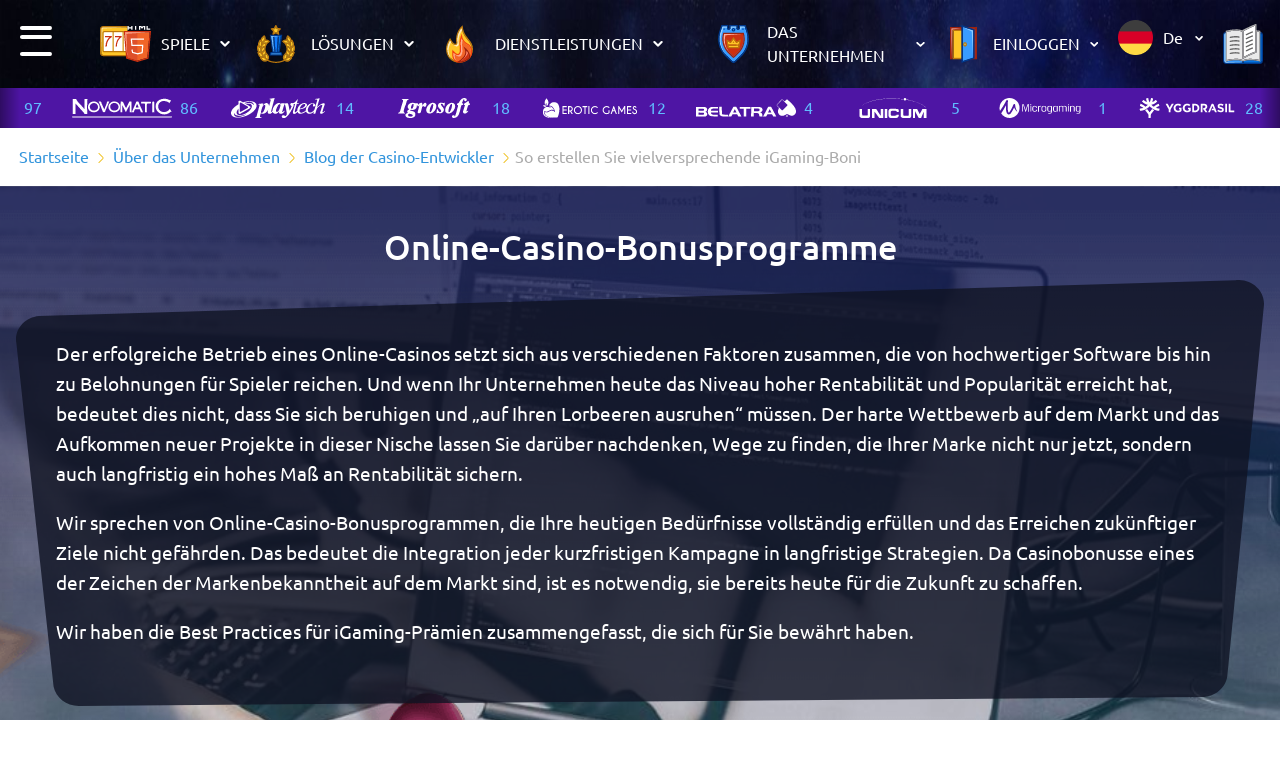

--- FILE ---
content_type: text/html; charset=UTF-8
request_url: https://b2bslots.com/de/ber-das-unternehmen/blog-der-casino-entwickler/so-erstellen-sie-vielversprechende-igaming-boni/
body_size: 24029
content:
<!DOCTYPE html>
<html lang="de-DE">
<head>
    <meta charset=utf-8>
    <meta name="viewport" id="viewport" content="width=device-width, initial-scale=1">
    <link rel="icon" href="/favicon_120x120.ico" sizes="120x120" type="image/x-icon">
    <link rel="icon" href="/favicon-01.svg" type="image/svg">
    <link rel="apple-touch-icon" href="/favicon-01.svg" sizes="120x120">
    <meta name='robots' content='index, follow, max-image-preview:large, max-snippet:-1, max-video-preview:-1' />
<link rel="alternate" href="https://b2bslots.com/about/blog/kak-sozdavat-perspektivnye-igaming-bonusy/" hreflang="ru" />
<link rel="alternate" href="https://b2bslots.com/en/casino-developers-blog/how-to-create-future-proof-igaming-bonuses/" hreflang="en" />
<link rel="alternate" href="https://b2bslots.com/de/ber-das-unternehmen/blog-der-casino-entwickler/so-erstellen-sie-vielversprechende-igaming-boni/" hreflang="de" />
<link rel="alternate" href="https://b2bslots.com/es/acerca-de-la-empresa/blog-de-los-desarrolladores-de-casinos/c-mo-crear-bonos-de-igaming-prometedores/" hreflang="es" />
<link rel="alternate" href="https://b2bslots.com/about/blog/kak-sozdavat-perspektivnye-igaming-bonusy/" hreflang="x-default" />

	<!-- This site is optimized with the Yoast SEO Premium plugin v21.3 (Yoast SEO v26.7) - https://yoast.com/wordpress/plugins/seo/ -->
	<title>So erstellen Sie vielversprechende iGaming-Boni</title>
	<meta name="description" content="Die Schaffung eines vielversprechenden Online-Casino-Bonusprogramms ist ein wichtiger Aspekt des Erfolgs. Heute werden wir über die nützlichen Funktionen von Boni sprechen!" />
	<link rel="canonical" href="https://b2bslots.com/de/ber-das-unternehmen/blog-der-casino-entwickler/so-erstellen-sie-vielversprechende-igaming-boni/" />
	<meta property="og:locale" content="de_DE" />
	<meta property="og:locale:alternate" content="ru_RU" />
	<meta property="og:locale:alternate" content="en_US" />
	<meta property="og:locale:alternate" content="es_ES" />
	<meta property="og:type" content="article" />
	<meta property="og:title" content="So erstellen Sie vielversprechende iGaming-Boni" />
	<meta property="og:description" content="Die Schaffung eines vielversprechenden Online-Casino-Bonusprogramms ist ein wichtiger Aspekt des Erfolgs. Heute werden wir über die nützlichen Funktionen von Boni sprechen!" />
	<meta property="og:url" content="https://b2bslots.com/de/ber-das-unternehmen/blog-der-casino-entwickler/so-erstellen-sie-vielversprechende-igaming-boni/" />
	<meta property="og:site_name" content="b2bslots.com" />
	<meta property="article:publisher" content="https://www.facebook.com/b2bslots/" />
	<meta property="article:modified_time" content="2024-04-25T13:06:05+00:00" />
	<meta property="og:image" content="https://b2bslots.com/wp-content/uploads/logo2-1.png" />
	<meta property="og:image:width" content="700" />
	<meta property="og:image:height" content="700" />
	<meta property="og:image:type" content="image/png" />
	<meta name="twitter:card" content="summary_large_image" />
	<meta name="twitter:site" content="@b2bslots" />
	<script type="application/ld+json" class="yoast-schema-graph">{"@context":"https://schema.org","@graph":[{"@type":"Article","@id":"https://b2bslots.com/de/ber-das-unternehmen/blog-der-casino-entwickler/so-erstellen-sie-vielversprechende-igaming-boni/#article","isPartOf":{"@id":"https://b2bslots.com/de/ber-das-unternehmen/blog-der-casino-entwickler/so-erstellen-sie-vielversprechende-igaming-boni/"},"author":{"name":"admin","@id":"https://b2bslots.com/de/#/schema/person/c5f9bb3bcecf45697ba1d287bbc615ea"},"headline":"So erstellen Sie vielversprechende iGaming-Boni","datePublished":"2024-03-07T21:42:33+00:00","dateModified":"2024-04-25T13:06:05+00:00","mainEntityOfPage":{"@id":"https://b2bslots.com/de/ber-das-unternehmen/blog-der-casino-entwickler/so-erstellen-sie-vielversprechende-igaming-boni/"},"wordCount":5,"publisher":{"@id":"https://b2bslots.com/de/#organization"},"inLanguage":"de"},{"@type":"WebPage","@id":"https://b2bslots.com/de/ber-das-unternehmen/blog-der-casino-entwickler/so-erstellen-sie-vielversprechende-igaming-boni/","url":"https://b2bslots.com/de/ber-das-unternehmen/blog-der-casino-entwickler/so-erstellen-sie-vielversprechende-igaming-boni/","name":"So erstellen Sie vielversprechende iGaming-Boni","isPartOf":{"@id":"https://b2bslots.com/de/#website"},"datePublished":"2024-03-07T21:42:33+00:00","dateModified":"2024-04-25T13:06:05+00:00","description":"Die Schaffung eines vielversprechenden Online-Casino-Bonusprogramms ist ein wichtiger Aspekt des Erfolgs. Heute werden wir über die nützlichen Funktionen von Boni sprechen!","breadcrumb":{"@id":"https://b2bslots.com/de/ber-das-unternehmen/blog-der-casino-entwickler/so-erstellen-sie-vielversprechende-igaming-boni/#breadcrumb"},"inLanguage":"de","potentialAction":[{"@type":"ReadAction","target":["https://b2bslots.com/de/ber-das-unternehmen/blog-der-casino-entwickler/so-erstellen-sie-vielversprechende-igaming-boni/"]}]},{"@type":"BreadcrumbList","@id":"https://b2bslots.com/de/ber-das-unternehmen/blog-der-casino-entwickler/so-erstellen-sie-vielversprechende-igaming-boni/#breadcrumb","itemListElement":[{"@type":"ListItem","position":1,"name":"Ein Kasino kaufen","item":"https://b2bslots.com/de/"},{"@type":"ListItem","position":2,"name":"Über das Unternehmen","item":"https://b2bslots.com/de/ber-das-unternehmen/"},{"@type":"ListItem","position":3,"name":"Blog der Casino-Entwickler","item":"https://b2bslots.com/de/ber-das-unternehmen/blog-der-casino-entwickler/"},{"@type":"ListItem","position":4,"name":"So erstellen Sie vielversprechende iGaming-Boni"}]},{"@type":"WebSite","@id":"https://b2bslots.com/de/#website","url":"https://b2bslots.com/de/","name":"b2bslots.com","description":"Software-Entwicklung - Casino kaufen","publisher":{"@id":"https://b2bslots.com/de/#organization"},"potentialAction":[{"@type":"SearchAction","target":{"@type":"EntryPoint","urlTemplate":"https://b2bslots.com/de/?s={search_term_string}"},"query-input":{"@type":"PropertyValueSpecification","valueRequired":true,"valueName":"search_term_string"}}],"inLanguage":"de"},{"@type":"Organization","@id":"https://b2bslots.com/de/#organization","name":"B2bslots.com | Software-Entwicklung | Casino kaufen","url":"https://b2bslots.com/de/","logo":{"@type":"ImageObject","inLanguage":"de","@id":"https://b2bslots.com/de/#/schema/logo/image/","url":"https://b2bslots.com/wp-content/uploads/logo3.png","contentUrl":"https://b2bslots.com/wp-content/uploads/logo3.png","width":700,"height":700,"caption":"B2bslots.com | Software-Entwicklung | Casino kaufen"},"image":{"@id":"https://b2bslots.com/de/#/schema/logo/image/"},"sameAs":["https://www.facebook.com/b2bslots/","https://x.com/b2bslots","https://www.instagram.com/b2bslots","https://www.linkedin.com/company/b2bslots/","https://in.pinterest.com/b2bslots/","https://www.youtube.com/c/B2bslots"]},{"@type":"Person","@id":"https://b2bslots.com/de/#/schema/person/c5f9bb3bcecf45697ba1d287bbc615ea","name":"admin","sameAs":["http://anuar"],"url":"https://b2bslots.com/de/author/admin/"},false]}</script>
	<!-- / Yoast SEO Premium plugin. -->


<link rel="alternate" type="application/rss+xml" title="b2bslots.com &raquo; Stories Feed" href="https://b2bslots.com/web-stories/feed/"><style id='wp-img-auto-sizes-contain-inline-css' type='text/css'>
img:is([sizes=auto i],[sizes^="auto," i]){contain-intrinsic-size:3000px 1500px}
/*# sourceURL=wp-img-auto-sizes-contain-inline-css */
</style>
<style id='classic-theme-styles-inline-css' type='text/css'>
/*! This file is auto-generated */
.wp-block-button__link{color:#fff;background-color:#32373c;border-radius:9999px;box-shadow:none;text-decoration:none;padding:calc(.667em + 2px) calc(1.333em + 2px);font-size:1.125em}.wp-block-file__button{background:#32373c;color:#fff;text-decoration:none}
/*# sourceURL=/wp-includes/css/classic-themes.min.css */
</style>
<link rel='stylesheet' id='contact-form-7-css' href='https://b2bslots.com/wp-content/plugins/contact-form-7/includes/css/styles.css?ver=6.1.4' type='text/css' media='all' />
<link rel='stylesheet' id='main-style-css' href='https://b2bslots.com/wp-content/themes/b2bslots/assets/css/main.css?ver=1729317652' type='text/css' media='all' />
<link rel='stylesheet' id='single-style-css' href='https://b2bslots.com/wp-content/themes/b2bslots/assets/css/single.css?ver=1718296193' type='text/css' media='all' />
<link rel='stylesheet' id='bootstrap-grid-css' href='https://b2bslots.com/wp-content/themes/b2bslots/assets/css/bootstrap-grid.min.css?ver=6.9' type='text/css' media='all' />
<link rel='stylesheet' id='slick-style-css' href='https://b2bslots.com/wp-content/themes/b2bslots/assets/css/slick.min.css?ver=6.9' type='text/css' media='all' />
<link rel='stylesheet' id='slick-theme-css' href='https://b2bslots.com/wp-content/themes/b2bslots/assets/css/slick-theme.min.css?ver=6.9' type='text/css' media='all' />
<link rel='stylesheet' id='magnific-popup-css' href='https://b2bslots.com/wp-content/themes/b2bslots/assets/css/magnific-popup.min.css?ver=6.9' type='text/css' media='all' />
<style id='rocket-lazyload-inline-css' type='text/css'>
.rll-youtube-player{position:relative;padding-bottom:56.23%;height:0;overflow:hidden;max-width:100%;}.rll-youtube-player:focus-within{outline: 2px solid currentColor;outline-offset: 5px;}.rll-youtube-player iframe{position:absolute;top:0;left:0;width:100%;height:100%;z-index:100;background:0 0}.rll-youtube-player img{bottom:0;display:block;left:0;margin:auto;max-width:100%;width:100%;position:absolute;right:0;top:0;border:none;height:auto;-webkit-transition:.4s all;-moz-transition:.4s all;transition:.4s all}.rll-youtube-player img:hover{-webkit-filter:brightness(75%)}.rll-youtube-player .play{height:100%;width:100%;left:0;top:0;position:absolute;background:url(https://b2bslots.com/wp-content/plugins/rocket-lazy-load/assets/img/youtube.png) no-repeat center;background-color: transparent !important;cursor:pointer;border:none;}
/*# sourceURL=rocket-lazyload-inline-css */
</style>
<script type="text/javascript" src="https://b2bslots.com/wp-content/plugins/svg-support/vendor/DOMPurify/DOMPurify.min.js?ver=2.5.8" id="bodhi-dompurify-library-js"></script>
<script type="text/javascript" src="https://b2bslots.com/wp-includes/js/jquery/jquery.min.js?ver=3.7.1" id="jquery-core-js"></script>
<script type="text/javascript" id="bodhi_svg_inline-js-extra">
/* <![CDATA[ */
var svgSettings = {"skipNested":""};
//# sourceURL=bodhi_svg_inline-js-extra
/* ]]> */
</script>
<script type="text/javascript" src="https://b2bslots.com/wp-content/plugins/svg-support/js/min/svgs-inline-min.js" id="bodhi_svg_inline-js"></script>
<script type="text/javascript" id="bodhi_svg_inline-js-after">
/* <![CDATA[ */
cssTarget={"Bodhi":"img.style-svg","ForceInlineSVG":"style-svg"};ForceInlineSVGActive="true";frontSanitizationEnabled="on";
//# sourceURL=bodhi_svg_inline-js-after
/* ]]> */
</script>
<script type="text/javascript" src="https://b2bslots.com/wp-content/themes/b2bslots/assets/js/slick.min.js?ver=6.9" id="slick-js"></script>
<script type="text/javascript" src="https://b2bslots.com/wp-content/themes/b2bslots/assets/js/jquery.magnific-popup.min.js?ver=6.9" id="magnific-popup-js"></script>
<script type="text/javascript" src="https://b2bslots.com/wp-content/themes/b2bslots/assets/js/main.js?ver=1766492570" id="main-js"></script>
<noscript><style id="rocket-lazyload-nojs-css">.rll-youtube-player, [data-lazy-src]{display:none !important;}</style></noscript>    <meta name="yandex-verification" content="51011e6f0bcd5be7" />
	<!-- Yandex.Metrika counter -->
	<script type="text/javascript" >
	   (function(m,e,t,r,i,k,a){m[i]=m[i]||function(){(m[i].a=m[i].a||[]).push(arguments)};
	   m[i].l=1*new Date();
	   for (var j = 0; j < document.scripts.length; j++) {if (document.scripts[j].src === r) { return; }}
	   k=e.createElement(t),a=e.getElementsByTagName(t)[0],k.async=1,k.src=r,a.parentNode.insertBefore(k,a)})
	   (window, document, "script", "https://mc.yandex.ru/metrika/tag.js", "ym");

	   ym(48752873, "init", {
			clickmap:true,
			trackLinks:true,
			accurateTrackBounce:true,
			webvisor:true
	   });
	</script>
	<noscript><div><img src="https://mc.yandex.ru/watch/48752873" style="position:absolute; left:-9999px;" alt="" /></div></noscript>
	<!-- /Yandex.Metrika counter -->
<style id='global-styles-inline-css' type='text/css'>
:root{--wp--preset--aspect-ratio--square: 1;--wp--preset--aspect-ratio--4-3: 4/3;--wp--preset--aspect-ratio--3-4: 3/4;--wp--preset--aspect-ratio--3-2: 3/2;--wp--preset--aspect-ratio--2-3: 2/3;--wp--preset--aspect-ratio--16-9: 16/9;--wp--preset--aspect-ratio--9-16: 9/16;--wp--preset--color--black: #000000;--wp--preset--color--cyan-bluish-gray: #abb8c3;--wp--preset--color--white: #ffffff;--wp--preset--color--pale-pink: #f78da7;--wp--preset--color--vivid-red: #cf2e2e;--wp--preset--color--luminous-vivid-orange: #ff6900;--wp--preset--color--luminous-vivid-amber: #fcb900;--wp--preset--color--light-green-cyan: #7bdcb5;--wp--preset--color--vivid-green-cyan: #00d084;--wp--preset--color--pale-cyan-blue: #8ed1fc;--wp--preset--color--vivid-cyan-blue: #0693e3;--wp--preset--color--vivid-purple: #9b51e0;--wp--preset--gradient--vivid-cyan-blue-to-vivid-purple: linear-gradient(135deg,rgb(6,147,227) 0%,rgb(155,81,224) 100%);--wp--preset--gradient--light-green-cyan-to-vivid-green-cyan: linear-gradient(135deg,rgb(122,220,180) 0%,rgb(0,208,130) 100%);--wp--preset--gradient--luminous-vivid-amber-to-luminous-vivid-orange: linear-gradient(135deg,rgb(252,185,0) 0%,rgb(255,105,0) 100%);--wp--preset--gradient--luminous-vivid-orange-to-vivid-red: linear-gradient(135deg,rgb(255,105,0) 0%,rgb(207,46,46) 100%);--wp--preset--gradient--very-light-gray-to-cyan-bluish-gray: linear-gradient(135deg,rgb(238,238,238) 0%,rgb(169,184,195) 100%);--wp--preset--gradient--cool-to-warm-spectrum: linear-gradient(135deg,rgb(74,234,220) 0%,rgb(151,120,209) 20%,rgb(207,42,186) 40%,rgb(238,44,130) 60%,rgb(251,105,98) 80%,rgb(254,248,76) 100%);--wp--preset--gradient--blush-light-purple: linear-gradient(135deg,rgb(255,206,236) 0%,rgb(152,150,240) 100%);--wp--preset--gradient--blush-bordeaux: linear-gradient(135deg,rgb(254,205,165) 0%,rgb(254,45,45) 50%,rgb(107,0,62) 100%);--wp--preset--gradient--luminous-dusk: linear-gradient(135deg,rgb(255,203,112) 0%,rgb(199,81,192) 50%,rgb(65,88,208) 100%);--wp--preset--gradient--pale-ocean: linear-gradient(135deg,rgb(255,245,203) 0%,rgb(182,227,212) 50%,rgb(51,167,181) 100%);--wp--preset--gradient--electric-grass: linear-gradient(135deg,rgb(202,248,128) 0%,rgb(113,206,126) 100%);--wp--preset--gradient--midnight: linear-gradient(135deg,rgb(2,3,129) 0%,rgb(40,116,252) 100%);--wp--preset--font-size--small: 13px;--wp--preset--font-size--medium: 20px;--wp--preset--font-size--large: 36px;--wp--preset--font-size--x-large: 42px;--wp--preset--spacing--20: 0.44rem;--wp--preset--spacing--30: 0.67rem;--wp--preset--spacing--40: 1rem;--wp--preset--spacing--50: 1.5rem;--wp--preset--spacing--60: 2.25rem;--wp--preset--spacing--70: 3.38rem;--wp--preset--spacing--80: 5.06rem;--wp--preset--shadow--natural: 6px 6px 9px rgba(0, 0, 0, 0.2);--wp--preset--shadow--deep: 12px 12px 50px rgba(0, 0, 0, 0.4);--wp--preset--shadow--sharp: 6px 6px 0px rgba(0, 0, 0, 0.2);--wp--preset--shadow--outlined: 6px 6px 0px -3px rgb(255, 255, 255), 6px 6px rgb(0, 0, 0);--wp--preset--shadow--crisp: 6px 6px 0px rgb(0, 0, 0);}:where(.is-layout-flex){gap: 0.5em;}:where(.is-layout-grid){gap: 0.5em;}body .is-layout-flex{display: flex;}.is-layout-flex{flex-wrap: wrap;align-items: center;}.is-layout-flex > :is(*, div){margin: 0;}body .is-layout-grid{display: grid;}.is-layout-grid > :is(*, div){margin: 0;}:where(.wp-block-columns.is-layout-flex){gap: 2em;}:where(.wp-block-columns.is-layout-grid){gap: 2em;}:where(.wp-block-post-template.is-layout-flex){gap: 1.25em;}:where(.wp-block-post-template.is-layout-grid){gap: 1.25em;}.has-black-color{color: var(--wp--preset--color--black) !important;}.has-cyan-bluish-gray-color{color: var(--wp--preset--color--cyan-bluish-gray) !important;}.has-white-color{color: var(--wp--preset--color--white) !important;}.has-pale-pink-color{color: var(--wp--preset--color--pale-pink) !important;}.has-vivid-red-color{color: var(--wp--preset--color--vivid-red) !important;}.has-luminous-vivid-orange-color{color: var(--wp--preset--color--luminous-vivid-orange) !important;}.has-luminous-vivid-amber-color{color: var(--wp--preset--color--luminous-vivid-amber) !important;}.has-light-green-cyan-color{color: var(--wp--preset--color--light-green-cyan) !important;}.has-vivid-green-cyan-color{color: var(--wp--preset--color--vivid-green-cyan) !important;}.has-pale-cyan-blue-color{color: var(--wp--preset--color--pale-cyan-blue) !important;}.has-vivid-cyan-blue-color{color: var(--wp--preset--color--vivid-cyan-blue) !important;}.has-vivid-purple-color{color: var(--wp--preset--color--vivid-purple) !important;}.has-black-background-color{background-color: var(--wp--preset--color--black) !important;}.has-cyan-bluish-gray-background-color{background-color: var(--wp--preset--color--cyan-bluish-gray) !important;}.has-white-background-color{background-color: var(--wp--preset--color--white) !important;}.has-pale-pink-background-color{background-color: var(--wp--preset--color--pale-pink) !important;}.has-vivid-red-background-color{background-color: var(--wp--preset--color--vivid-red) !important;}.has-luminous-vivid-orange-background-color{background-color: var(--wp--preset--color--luminous-vivid-orange) !important;}.has-luminous-vivid-amber-background-color{background-color: var(--wp--preset--color--luminous-vivid-amber) !important;}.has-light-green-cyan-background-color{background-color: var(--wp--preset--color--light-green-cyan) !important;}.has-vivid-green-cyan-background-color{background-color: var(--wp--preset--color--vivid-green-cyan) !important;}.has-pale-cyan-blue-background-color{background-color: var(--wp--preset--color--pale-cyan-blue) !important;}.has-vivid-cyan-blue-background-color{background-color: var(--wp--preset--color--vivid-cyan-blue) !important;}.has-vivid-purple-background-color{background-color: var(--wp--preset--color--vivid-purple) !important;}.has-black-border-color{border-color: var(--wp--preset--color--black) !important;}.has-cyan-bluish-gray-border-color{border-color: var(--wp--preset--color--cyan-bluish-gray) !important;}.has-white-border-color{border-color: var(--wp--preset--color--white) !important;}.has-pale-pink-border-color{border-color: var(--wp--preset--color--pale-pink) !important;}.has-vivid-red-border-color{border-color: var(--wp--preset--color--vivid-red) !important;}.has-luminous-vivid-orange-border-color{border-color: var(--wp--preset--color--luminous-vivid-orange) !important;}.has-luminous-vivid-amber-border-color{border-color: var(--wp--preset--color--luminous-vivid-amber) !important;}.has-light-green-cyan-border-color{border-color: var(--wp--preset--color--light-green-cyan) !important;}.has-vivid-green-cyan-border-color{border-color: var(--wp--preset--color--vivid-green-cyan) !important;}.has-pale-cyan-blue-border-color{border-color: var(--wp--preset--color--pale-cyan-blue) !important;}.has-vivid-cyan-blue-border-color{border-color: var(--wp--preset--color--vivid-cyan-blue) !important;}.has-vivid-purple-border-color{border-color: var(--wp--preset--color--vivid-purple) !important;}.has-vivid-cyan-blue-to-vivid-purple-gradient-background{background: var(--wp--preset--gradient--vivid-cyan-blue-to-vivid-purple) !important;}.has-light-green-cyan-to-vivid-green-cyan-gradient-background{background: var(--wp--preset--gradient--light-green-cyan-to-vivid-green-cyan) !important;}.has-luminous-vivid-amber-to-luminous-vivid-orange-gradient-background{background: var(--wp--preset--gradient--luminous-vivid-amber-to-luminous-vivid-orange) !important;}.has-luminous-vivid-orange-to-vivid-red-gradient-background{background: var(--wp--preset--gradient--luminous-vivid-orange-to-vivid-red) !important;}.has-very-light-gray-to-cyan-bluish-gray-gradient-background{background: var(--wp--preset--gradient--very-light-gray-to-cyan-bluish-gray) !important;}.has-cool-to-warm-spectrum-gradient-background{background: var(--wp--preset--gradient--cool-to-warm-spectrum) !important;}.has-blush-light-purple-gradient-background{background: var(--wp--preset--gradient--blush-light-purple) !important;}.has-blush-bordeaux-gradient-background{background: var(--wp--preset--gradient--blush-bordeaux) !important;}.has-luminous-dusk-gradient-background{background: var(--wp--preset--gradient--luminous-dusk) !important;}.has-pale-ocean-gradient-background{background: var(--wp--preset--gradient--pale-ocean) !important;}.has-electric-grass-gradient-background{background: var(--wp--preset--gradient--electric-grass) !important;}.has-midnight-gradient-background{background: var(--wp--preset--gradient--midnight) !important;}.has-small-font-size{font-size: var(--wp--preset--font-size--small) !important;}.has-medium-font-size{font-size: var(--wp--preset--font-size--medium) !important;}.has-large-font-size{font-size: var(--wp--preset--font-size--large) !important;}.has-x-large-font-size{font-size: var(--wp--preset--font-size--x-large) !important;}
/*# sourceURL=global-styles-inline-css */
</style>
<link rel='stylesheet' id='yasrcss-css' href='https://b2bslots.com/wp-content/plugins/yet-another-stars-rating/includes/css/yasr.css?ver=3.4.15' type='text/css' media='all' />
<style id='yasrcss-inline-css' type='text/css'>

            .yasr-star-rating {
                background-image: url('https://b2bslots.com/wp-content/plugins/yet-another-stars-rating/includes/img/star_0.svg');
            }
            .yasr-star-rating .yasr-star-value {
                background: url('https://b2bslots.com/wp-content/plugins/yet-another-stars-rating/includes/img/star_1.svg') ;
            }
/*# sourceURL=yasrcss-inline-css */
</style>
</head>
<body class="wp-singular page-template page-template-page-article page-template-page-article-php page page-id-116963 page-child parent-pageid-9384 wp-theme-b2bslots de" id="page-id-116963">
    <header>
        <div class="header-main">
            <div class="menu-burger sidebar-button" data-sidebar="mobile-menu"><span></span></div>
            <div class="menu-part menu-left">
                <div class="menu-burger sidebar-button" data-sidebar="left"><span></span></div>
                <div class="sidebar-wrapper sidebar-left" data-sidebar="left">
                    <div class="sidebar">
                                                    <ul class="menu">
                                                                    <li class="menu-item">
                                                                                    <noindex><a href="https://b2bslots.com/de/casino-zu-verkaufen/">Ein Kasino kaufen</a></noindex>
                                                                            </li>
                                                                    <li class="menu-item">
                                                                                    <a href="https://b2bslots.com/de/datenschutzbestimmungen/">Datenschutzbestimmungen</a>
                                                                            </li>
                                                                    <li class="menu-item">
                                                                                    <a href="https://b2bslots.com/de/alles-ber-das-online-casino-gesch-ft/casino-entwickler/betsoft-unappetitliche-geschichten-ber-den-spielesoftware-entwickler/">BetSoft: unappetitliche Geschichten über den Spielesoftware-Entwickler</a>
                                                                            </li>
                                                            </ul>
                                            </div>
                </div>
					                <ul class="menu main-menu">
    <li class="menu-item menu-item-has-children">
        <div class="menu-item--title"><span data-bg="https://b2bslots.com/wp-content/uploads/menu-games.svg" class="icon icon-menu rocket-lazyload" style=""></span>Spiele</div>
                    <ul class="sub-menu">
                                    <li class="menu-item menu-item-has-children menu-item--background">
                        <div id="menu_subgroup_1_1" class="menu-item--title">
                                                            <a href="https://b2bslots.com/de/unsere-html5-spiele/html5-spiele-und-spielautomaten-demos/">Unsere HTML5-Spiele<span data-bg="https://b2bslots.com/wp-content/uploads/menu-html5games.svg" class="icon icon-menu rocket-lazyload" style=""></span></a>
                                                    </div>
                                                    <ul class="sub-menu">
                                                                    <li class="menu-item">
                                                                                    <a href="https://b2bslots.com/de/unsere-html5-spiele/html5-spiele-und-spielautomaten-demos/"><span data-bg="https://b2bslots.com/wp-content/uploads/01igry_1_1-01.svg" class="icon icon-menu rocket-lazyload" style=""></span>HTML5-Spiele und Spielautomaten-Demos</a>
                                                                            </li>
                                                                    <li class="menu-item">
                                                                                    <a href="https://b2bslots.com/de/unsere-html5-spiele/beliebte-marken-und-h-ufige-aktualisierungen/"><span data-bg="https://b2bslots.com/wp-content/uploads/menu-html5games.svg" class="icon icon-menu rocket-lazyload" style=""></span>Beliebte Marken und häufige Aktualisierungen</a>
                                                                            </li>
                                                                    <li class="menu-item">
                                                                                    <a href="https://b2bslots.com/de/unsere-html5-spiele/bersicht-ber-die-systemsteuerung-und-ihre-einstellungen-in-screenshots/"><span data-bg="https://b2bslots.com/wp-content/uploads/01igry_2_1-01.svg" class="icon icon-menu rocket-lazyload" style=""></span>Übersicht über das Control Panel und seine Einstellungen in Screenshots</a>
                                                                            </li>
                                                                    <li class="menu-item">
                                                                                    <a href="https://b2bslots.com/de/unsere-html5-spiele/entwickeln-eines-benutzerdefinierten-spiels/"><span data-bg="https://b2bslots.com/wp-content/uploads/menu-casinocontent.svg" class="icon icon-menu rocket-lazyload" style=""></span>Entwickeln eines benutzerdefinierten Spiels</a>
                                                                            </li>
                                                                    <li class="menu-item">
                                                                                    <a href="https://b2bslots.com/de/unsere-html5-spiele/html5-spiele-sind-die-zukunft/"><span data-bg="https://b2bslots.com/wp-content/uploads/menu-games.svg" class="icon icon-menu rocket-lazyload" style=""></span>HTML5-Spiele sind die Zukunft</a>
                                                                            </li>
                                                                    <li class="menu-item">
                                                                                    <a href="https://b2bslots.com/de/unsere-html5-spiele/mobile-schnittstelle-und-konvertierung/"><span data-bg="https://b2bslots.com/wp-content/uploads/02-reshenija_3-01-1.svg" class="icon icon-menu rocket-lazyload" style=""></span>Mobile Schnittstelle und Konvertierung</a>
                                                                            </li>
                                                            </ul>
                                            </li>
                    <li class="menu-item menu-item-has-children menu-item--background">
                        <div id="menu_subgroup_1_2" class="menu-item--title">
                                                            <a href="">Über Inhalte für Ihr Casino<span data-bg="https://b2bslots.com/wp-content/uploads/menu-casinocontent.svg" class="icon icon-menu rocket-lazyload" style=""></span></a>
                                                    </div>
                                                    <ul class="sub-menu">
                                                                    <li class="menu-item">
                                                                                    <a href="https://b2bslots.com/de/ber-das-unternehmen/geschichte-des-unternehmens/"><span data-bg="https://b2bslots.com/wp-content/uploads/01igry_2_1-01.svg" class="icon icon-menu rocket-lazyload" style=""></span>Mathe in unseren Spielen</a>
                                                                            </li>
                                                                    <li class="menu-item">
                                                                                    <a href="https://b2bslots.com/wp-content/uploads/b2b_slots_Integration_API_en_2021.10.20-2-1.pdf"><span data-bg="https://b2bslots.com/wp-content/uploads/google-docs-1.png" class="icon icon-menu rocket-lazyload" style=""></span>Übersicht über das Control Panel und seine Einstellungen in Screenshots</a>
                                                                            </li>
                                                                    <li class="menu-item">
                                                                                    <a href="https://b2bslots.com/wp-content/uploads/b2b_slots_Integration_API_en_2021.10.20-2-1.pdf"><span data-bg="https://b2bslots.com/wp-content/uploads/api-en-1.png" class="icon icon-menu rocket-lazyload" style=""></span>API-Spielintegration. Anweisungen</a>
                                                                            </li>
                                                                    <li class="menu-item">
                                                                                    <a href="https://b2bslots.com/de/unsere-html5-spiele/faq-zur-zusammenarbeit-mit-uns/"><span data-bg="https://b2bslots.com/wp-content/uploads/07-kniga-01.svg" class="icon icon-menu rocket-lazyload" style=""></span>Kurz-FAQ</a>
                                                                            </li>
                                                                    <li class="menu-item">
                                                                                    <a href="https://b2bslots.com/de/unsere-html5-spiele/arbeitspl-ne-und-kpis-in-kasinos/"><span data-bg="https://b2bslots.com/wp-content/uploads/02-reshenija_4-01-1.svg" class="icon icon-menu rocket-lazyload" style=""></span>Arbeitspläne (KPIs) und Cases</a>
                                                                            </li>
                                                            </ul>
                                            </li>
                    <li class="menu-item menu-item--background">
                        <div id="menu_subgroup_1_3" class="menu-item--title">
                                                            <a href="">Wir tun alles, damit Sie mehr verdienen!<span data-bg="https://b2bslots.com/wp-content/uploads/menu-price.svg" class="icon icon-menu rocket-lazyload" style=""></span></a>
                                                    </div>
                    </li>
                            </ul>
            </li>
    <li class="menu-item menu-item-has-children">
        <div class="menu-item--title"><span data-bg="https://b2bslots.com/wp-content/uploads/menu-solutions.svg" class="icon icon-menu rocket-lazyload" style=""></span>Lösungen</div>
                <ul class="sub-menu">
                            <li class="menu-item menu-item-has-children menu-item--background">
                    <div id="menu_subgroup_2_1" class="menu-item--title">
                                                    <a href="">Kasino-Plattform<span data-bg="https://b2bslots.com/wp-content/uploads/02-reshenija_1-01.svg" class="icon icon-menu rocket-lazyload" style=""></span></a>
                                            </div>
                                            <ul class="sub-menu">
                                                            <li class="menu-item">
                                                                            <a href="#"><span data-bg="https://b2bslots.com/wp-content/uploads/02-reshenija_1_1-01.svg" class="icon icon-menu rocket-lazyload" style=""></span>Überblick über die Plattform</a>
                                                                    </li>
                                                            <li class="menu-item">
                                                                            <a href="#"><span data-bg="https://b2bslots.com/wp-content/uploads/02-reshenija_1-01.svg" class="icon icon-menu rocket-lazyload" style=""></span>Ein Kasino unter dem Schlüssel</a>
                                                                    </li>
                                                            <li class="menu-item">
                                                                            <a href="https://b2bslots.com/de/alles-ber-das-online-casino-gesch-ft/white-label-kasino/casino-mit-wei-em-etikett/"><span data-bg="https://b2bslots.com/wp-content/uploads/02-reshenija_2_1-01.svg" class="icon icon-menu rocket-lazyload" style=""></span>Weißes Etikett</a>
                                                                    </li>
                                                            <li class="menu-item">
                                                                            <a href="#"><span data-bg="https://b2bslots.com/wp-content/uploads/02-reshenija_2-01.svg" class="icon icon-menu rocket-lazyload" style=""></span>Vulkan-Kasino</a>
                                                                    </li>
                                                            <li class="menu-item">
                                                                            <a href="https://b2bslots.com/de/alles-ber-das-online-casino-gesch-ft/wie-man-ein-kasino-er-ffnet/bitcoin-kasino/"><span data-bg="https://b2bslots.com/wp-content/uploads/02-reshenija_3_1-01.svg" class="icon icon-menu rocket-lazyload" style=""></span>Bitcoin-Kasino</a>
                                                                    </li>
                                                            <li class="menu-item">
                                                                            <a href="https://b2bslots.com/de/alles-ber-das-online-casino-gesch-ft/wie-man-ein-kasino-er-ffnet/vorgefertigte-internet-casino-seiten-wie-man-sie-ausw-hlt/"><span data-bg="https://b2bslots.com/wp-content/uploads/02-reshenija_4-01-1.svg" class="icon icon-menu rocket-lazyload" style=""></span>Vorgefertigte Casinos</a>
                                                                    </li>
                                                    </ul>
                                    </li>
                <li class="menu-item menu-item-has-children menu-item--background">
                    <div id="menu_subgroup_2_2" class="menu-item--title">
                                                    <a href="">Dienstleistungen für Kasinos<span data-bg="https://b2bslots.com/wp-content/uploads/02-reshenija_3-01-1.svg" class="icon icon-menu rocket-lazyload" style=""></span></a>
                                            </div>
                                            <ul class="sub-menu">
                                                            <li class="menu-item">
                                                                            <a href=""><span data-bg="https://b2bslots.com/wp-content/uploads/header-email.svg" class="icon icon-menu rocket-lazyload" style=""></span>E-Mail und Web-Push-Mailing</a>
                                                                    </li>
                                                            <li class="menu-item">
                                                                            <a href=""><span data-bg="https://b2bslots.com/wp-content/uploads/03-uslugi_4_1-01.svg" class="icon icon-menu rocket-lazyload" style=""></span>Anrufe</a>
                                                                    </li>
                                                            <li class="menu-item">
                                                                            <a href=""><span data-bg="https://b2bslots.com/wp-content/uploads/04-kompanija_2-01.svg" class="icon icon-menu rocket-lazyload" style=""></span>SMS-Dienste</a>
                                                                    </li>
                                                            <li class="menu-item">
                                                                            <a href="https://b2bslots.com/de/ber-das-unternehmen/blog-der-casino-entwickler/verkehrsanalyse-f-r-online-casinos/"><span data-bg="https://b2bslots.com/wp-content/uploads/traffic-1.svg" class="icon icon-menu rocket-lazyload" style=""></span>Verkehrsanalyse</a>
                                                                    </li>
                                                    </ul>
                                    </li>
                <li class="menu-item menu-item-has-children menu-item--background">
                    <div id="menu_subgroup_2_3" class="menu-item--title">
                                                    <a href="">Glücksspiel-Produkte<span data-bg="https://b2bslots.com/wp-content/uploads/02-reshenija_2-01.svg" class="icon icon-menu rocket-lazyload" style=""></span></a>
                                            </div>
                                            <ul class="sub-menu">
                                                            <li class="menu-item">
                                                                            <a href="#"><span data-bg="https://b2bslots.com/wp-content/uploads/02-reshenija_4-01-1.svg" class="icon icon-menu rocket-lazyload" style=""></span>Partnerprogramm</a>
                                                                    </li>
                                                            <li class="menu-item">
                                                                            <a href="#"><span data-bg="https://b2bslots.com/wp-content/uploads/02-reshenija_2_1-01.svg" class="icon icon-menu rocket-lazyload" style=""></span>Büro des Buchmachers + Risikoskala</a>
                                                                    </li>
                                                            <li class="menu-item">
                                                                            <a href="https://b2bslots.com/de/ber-das-unternehmen/blog-der-casino-entwickler/wie-erstelle-ich-einen-pokerraum/"><span data-bg="https://b2bslots.com/wp-content/uploads/outsource-1.svg" class="icon icon-menu rocket-lazyload" style=""></span>Pokerraum</a>
                                                                    </li>
                                                            <li class="menu-item">
                                                                            <a href="https://b2bslots.com/de/ber-das-unternehmen/blog-der-casino-entwickler/live-dealer-casino-software/"><span data-bg="https://b2bslots.com/wp-content/uploads/license-casino.svg" class="icon icon-menu rocket-lazyload" style=""></span>Live-Kasino</a>
                                                                    </li>
                                                            <li class="menu-item">
                                                                            <a href="#"><span data-bg="https://b2bslots.com/wp-content/uploads/03-uslugi_1_1-01.svg" class="icon icon-menu rocket-lazyload" style=""></span>Live Casino → Lizensierte Spiele</a>
                                                                    </li>
                                                    </ul>
                                    </li>
                <li class="menu-item menu-item-has-children menu-item--background">
                    <div id="menu_subgroup_2_4" class="menu-item--title">
                                                    <a href="">Casino-Zahlungslösungen<span data-bg="https://b2bslots.com/wp-content/uploads/02-reshenija_4-01-1.svg" class="icon icon-menu rocket-lazyload" style=""></span></a>
                                            </div>
                                            <ul class="sub-menu">
                                                            <li class="menu-item">
                                                                            <a href="">CIS</a>
                                                                    </li>
                                                            <li class="menu-item">
                                                                            <a href="">Europa</a>
                                                                    </li>
                                                            <li class="menu-item">
                                                                            <a href="">Australien</a>
                                                                    </li>
                                                            <li class="menu-item">
                                                                            <a href="">China</a>
                                                                    </li>
                                                            <li class="menu-item">
                                                                            <a href="">Deutschland</a>
                                                                    </li>
                                                            <li class="menu-item">
                                                                            <a href="">Der Rest</a>
                                                                    </li>
                                                    </ul>
                                    </li>

                <li class="menu-item menu-item--background">
                    <div id="menu_subgroup_2_5" class="menu-item--title">
                                                    <a href="#">Wird jede Produktanfrage des Kunden und mehr abdecken. Wir helfen Ihnen beim Aufbau eines profitablen Unternehmens<span data-bg="https://b2bslots.com/wp-content/uploads/business-1.svg" class="icon icon-menu rocket-lazyload" style=""></span></a>
                                            </div>
                </li>
                    </ul>
            </li>
    <li class="menu-item menu-item-has-children">
        <div class="menu-item--title"><span data-bg="https://b2bslots.com/wp-content/uploads/menu-services.svg" class="icon icon-menu rocket-lazyload" style=""></span>Dienstleistungen</div>
                <ul class="sub-menu">
                            <li class="menu-item menu-item-has-children menu-item--background">
                    <div id="menu_subgroup_3_1" class="menu-item--title">
                                                    <a href="">Casino-Lizenzierung<span data-bg="https://b2bslots.com/wp-content/uploads/license-casino.svg" class="icon icon-menu rocket-lazyload" style=""></span></a>
                                            </div>
                                            <ul class="sub-menu">
                                                            <li class="menu-item">
                                                                            <a href="https://b2bslots.com/de/ber-das-unternehmen/blog-der-casino-entwickler/rum-nien-gl-cksspiel-lizenz/"><span data-bg="https://b2bslots.com/wp-content/uploads/02-reshenija_4_1-01.svg" class="icon icon-menu rocket-lazyload" style=""></span>Romania</a>
                                                                    </li>
                                                            <li class="menu-item">
                                                                            <a href="https://b2bslots.com/de/ber-das-unternehmen/blog-der-casino-entwickler/erhalt-einer-britischen-gl-cksspiellizenz/"><span data-bg="https://b2bslots.com/wp-content/uploads/02-reshenija_4_1-01.svg" class="icon icon-menu rocket-lazyload" style=""></span>Uk</a>
                                                                    </li>
                                                            <li class="menu-item">
                                                                            <a href="https://b2bslots.com/de/ber-das-unternehmen/blog-der-casino-entwickler/spanien-gl-cksspiel-lizenz/"><span data-bg="https://b2bslots.com/wp-content/uploads/02-reshenija_4_1-01.svg" class="icon icon-menu rocket-lazyload" style=""></span>Spain</a>
                                                                    </li>
                                                            <li class="menu-item">
                                                                            <a href="https://b2bslots.com/de/ber-das-unternehmen/blog-der-casino-entwickler/gl-cksspiellizenz-in-indien/"><span data-bg="https://b2bslots.com/wp-content/uploads/02-reshenija_4_1-01.svg" class="icon icon-menu rocket-lazyload" style=""></span>India</a>
                                                                    </li>
                                                    </ul>
                                    </li>
                <li class="menu-item menu-item-has-children menu-item--background">
                    <div id="menu_subgroup_3_2" class="menu-item--title">
                                                    <a href="">Outsourcing<span data-bg="https://b2bslots.com/wp-content/uploads/outsource-1.svg" class="icon icon-menu rocket-lazyload" style=""></span></a>
                                            </div>
                                            <ul class="sub-menu">
                                                            <li class="menu-item">
                                                                            <a href="https://b2bslots.com/de/ber-das-unternehmen/blog-der-casino-entwickler/online-casino-unterst-tzung-2/">Ein Helpdesk für Spieler</a>
                                                                    </li>
                                                            <li class="menu-item">
                                                                            <a href="https://b2bslots.com/de/ber-das-unternehmen/blog-der-casino-entwickler/affiliate-manager-f-r-online-casinos/">Affiliate-Manager</a>
                                                                    </li>
                                                            <li class="menu-item">
                                                                            <a href="https://b2bslots.com/de/ber-das-unternehmen/blog-der-casino-entwickler/risikomanagement-im-online-gl-cksspiel/">Risikomanagement</a>
                                                                    </li>
                                                    </ul>
                                    </li>
                <li class="menu-item menu-item-has-children menu-item--background">
                    <div id="menu_subgroup_3_3" class="menu-item--title">
                                                    <a href="">Einmaliger Auftrag<span data-bg="https://b2bslots.com/wp-content/uploads/onework.svg" class="icon icon-menu rocket-lazyload" style=""></span></a>
                                            </div>
                                            <ul class="sub-menu">
                                                            <li class="menu-item">
                                                                            <a href="https://b2bslots.com/de/ber-das-unternehmen/blog-der-casino-entwickler/entwicklung-von-online-casino-designs/">Casino-Design-Entwicklung</a>
                                                                    </li>
                                                            <li class="menu-item">
                                                                            <a href="https://b2bslots.com/de/alles-ber-das-online-casino-gesch-ft/casino-aktion/e-mail-marketing-f-r-online-casinos-die-richtige-strategie/">E-Mail-Strategie</a>
                                                                    </li>
                                                            <li class="menu-item">
                                                                            <a href="https://b2bslots.com/de/ber-das-unternehmen/blog-der-casino-entwickler/online-casino-promotion-ber-instant-messenger/">Affiliate-Marketing für Casinos</a>
                                                                    </li>
                                                            <li class="menu-item">
                                                                            <a href="https://b2bslots.com/de/ber-das-unternehmen/blog-der-casino-entwickler/so-er-ffnen-sie-ein-online-casino-in-kasachstan/">So eröffnen Sie ein Online-Casino in Kasachstan</a>
                                                                    </li>
                                                            <li class="menu-item">
                                                                            <a href="https://b2bslots.com/de/ber-das-unternehmen/blog-der-casino-entwickler/so-er-ffnen-sie-ein-online-casino-in-s-dafrika/">So eröffnen Sie ein Online-Casino in Südafrika</a>
                                                                    </li>
                                                            <li class="menu-item">
                                                                            <a href="https://b2bslots.com/de/ber-das-unternehmen/blog-der-casino-entwickler/so-er-ffnen-sie-ein-online-casino-in-gro-britannien/">So eröffnen Sie ein Online-Casino in Großbritannien</a>
                                                                    </li>
                                                    </ul>
                                    </li>
                <li class="menu-item menu-item-has-children menu-item--background">
                    <div id="menu_subgroup_3_4" class="menu-item--title">
                                                    <a href="">Verkehr<span data-bg="https://b2bslots.com/wp-content/uploads/traffic-1.svg" class="icon icon-menu rocket-lazyload" style=""></span></a>
                                            </div>
                                            <ul class="sub-menu">
                                                            <li class="menu-item">
                                                                            <a href="https://b2bslots.com/de/alles-ber-das-online-casino-gesch-ft/casino-aktion/">Casino-Aktion</a>
                                                                    </li>
                                                            <li class="menu-item">
                                                                            <a href="https://b2bslots.com/de/ber-das-unternehmen/blog-der-casino-entwickler/wo-kann-man-links-f-r-gl-cksspielprojekte-kaufen/">Wo kann man Links für Glücksspielprojekte kaufen</a>
                                                                    </li>
                                                            <li class="menu-item">
                                                                            <a href="https://b2bslots.com/de/ber-das-unternehmen/blog-der-casino-entwickler/wie-man-2024-f-r-ein-casino-bei-google-wirbt/">Google Casino-Werbung</a>
                                                                    </li>
                                                            <li class="menu-item">
                                                                            <a href="https://b2bslots.com/de/ber-das-unternehmen/blog-der-casino-entwickler/online-casino-promotion-ber-instant-messenger/">Casino-Werbung im Messenger</a>
                                                                    </li>
                                                            <li class="menu-item">
                                                                            <a href="https://b2bslots.com/de/ber-das-unternehmen/blog-der-casino-entwickler/mobiles-marketing-im-casino/">Mobiles Marketing im Casino</a>
                                                                    </li>
                                                            <li class="menu-item">
                                                                            <a href="https://b2bslots.com/de/alles-ber-das-online-casino-gesch-ft/casino-aktion/affiliate-cpa-netzwerk-n-tzlich-f-r-gl-cksspiele/">Verbindung zu CPA-Netzwerken</a>
                                                                    </li>
                                                    </ul>
                                    </li>

                <li class="menu-item menu-item--background">
                    <div id="menu_subgroup_3_5" class="menu-item--title">
                                                    <a href="https://b2bslots.com/de/ber-das-unternehmen/blog-der-casino-entwickler/investieren-in-gl-cksspiel-wie-man-ein-casino-er-ffnet/">Wenn Geld noch mehr Geld macht, ist es eine Investition<span data-bg="https://b2bslots.com/wp-content/uploads/money-flower.svg" class="icon icon-menu rocket-lazyload" style=""></span></a>
                                            </div>
                </li>
                    </ul>
            </li>
</ul>				            </div>
            <a data-bg="https://b2bslots.com/wp-content/uploads/logo-3.png" href="https://b2bslots.com/de/" class="logo rocket-lazyload" title="B2bslots.com" style=""></a>
							<div class="menu-part menu-right">
					<ul class="menu main-menu">
    <li class="menu-item menu-item-has-children">
        <div class="menu-item--title"><span data-bg="https://b2bslots.com/wp-content/uploads/04-kompanija-01.svg" class="icon icon-menu rocket-lazyload" style=""></span>Das Unternehmen</div>
                    <ul class="sub-menu one-menu--column">
                                    <li class="menu-item menu-item-has-children menu-item--background">
                        <div id="menu_subgroup_4_1" class="menu-item--title">
                                                            <a href="">Über uns<span data-bg="https://b2bslots.com/wp-content/uploads/04-kompanija-01.svg" class="icon icon-menu rocket-lazyload" style=""></span></a>
                                                    </div>
                                                    <ul class="sub-menu">
                                                                    <li class="menu-item">
                                                                                    <a href="https://b2bslots.com/de/ber-das-unternehmen/geschichte-des-unternehmens/"><span data-bg="https://b2bslots.com/wp-content/uploads/04-kompanija_1-01.svg" class="icon icon-menu rocket-lazyload" style=""></span>Geschichte des Unternehmens</a>
                                                                            </li>
                                                                    <li class="menu-item">
                                                                                    <a href="https://b2bslots.com/de/ber-das-unternehmen/"><span data-bg="https://b2bslots.com/wp-content/uploads/04-kompanija_2-01.svg" class="icon icon-menu rocket-lazyload" style=""></span>Unser Auftrag</a>
                                                                            </li>
                                                                    <li class="menu-item">
                                                                                    <a href="https://b2bslots.com/de/ber-das-unternehmen/blog-der-casino-entwickler/"><span data-bg="https://b2bslots.com/wp-content/uploads/04-kompanija-01.svg" class="icon icon-menu rocket-lazyload" style=""></span>Blog</a>
                                                                            </li>
                                                            </ul>
                                            </li>
                    <li class="menu-item menu-item-has-children menu-item--background">
                        <div id="menu_subgroup_4_2" class="menu-item--title">
                                                            <a href="">Kontakt<span data-bg="https://b2bslots.com/wp-content/uploads/04-kompanija_2-01.svg" class="icon icon-menu rocket-lazyload" style=""></span></a>
                                                    </div>
                                                    <ul class="sub-menu">
                                                                    <li class="menu-item">
                                                                                    <a href="tg://resolve?domain=b2bslots"><span data-bg="https://b2bslots.com/wp-content/uploads/header-tg.svg" class="icon icon-menu rocket-lazyload" style=""></span>@b2bslots</a>
                                                                            </li>
                                                                    <li class="menu-item">
                                                                                    <a href="mailto:partners@b2bslots.com"><span data-bg="https://b2bslots.com/wp-content/uploads/header-email.svg" class="icon icon-menu rocket-lazyload" style=""></span>partners@b2bslots.com</a>
                                                                            </li>
                                                            </ul>
                                            </li>
                            </ul>
            </li>
    <li class="menu-item menu-item-has-children">
        <div class="menu-item--title"><span data-bg="https://b2bslots.com/wp-content/uploads/05-vhod-01.svg" class="icon icon-menu rocket-lazyload" style=""></span>Einloggen</div>
                <ul class="sub-menu one-menu--column">
                            <li class="menu-item menu-item-has-children menu-item--background">
                    <div id="menu_subgroup_5_1" class="menu-item--title">
                                                    <a href="">Einloggen in das Bedienfeld<span data-bg="https://b2bslots.com/wp-content/uploads/05-vhod_1-01.svg" class="icon icon-menu rocket-lazyload" style=""></span></a>
                                            </div>
                                            <ul class="sub-menu">
                                                            <li class="menu-item">
                                                                            <a href="https://providers.apiforb2b.com"><span data-bg="https://b2bslots.com/wp-content/uploads/05-vhod_1-01.svg" class="icon icon-menu rocket-lazyload" style=""></span>Spiel-Anbieter</a>
                                                                    </li>
                                                            <li class="menu-item">
                                                                            <a href="https://partners.apiforb2b.com"><span data-bg="https://b2bslots.com/wp-content/uploads/05-vhod-01.svg" class="icon icon-menu rocket-lazyload" style=""></span>Partner</a>
                                                                    </li>
                                                    </ul>
                                    </li>
                    </ul>
            </li>
</ul>				</div>
			                <div class="menu-action-buttons">
                                        <div class="menu-right--languages main-menu">
                        <div class="language-current menu-item menu-item-has-children">
                            <div class="menu-item--title">
                                                                                                                                        <div class="language-list--item">
                                            <div class="language-item--icon"><img src="data:image/svg+xml,%3Csvg%20xmlns='http://www.w3.org/2000/svg'%20viewBox='0%200%200%200'%3E%3C/svg%3E" alt="" data-lazy-src="/wp-content/polylang/de_DE.png" /><noscript><img src="/wp-content/polylang/de_DE.png" alt="" /></noscript></div>
                                            <div class="language-item--label">de</div>
                                        </div>
                                                                                                                                </div>
                            <div class="language-list sub-menu">
                                                                    <div class="language-list--item">
                                        <a href="https://b2bslots.com/about/blog/kak-sozdavat-perspektivnye-igaming-bonusy/">
                                            <div class="language-item--icon"><img src="data:image/svg+xml,%3Csvg%20xmlns='http://www.w3.org/2000/svg'%20viewBox='0%200%200%200'%3E%3C/svg%3E" alt="" data-lazy-src="/wp-content/polylang/ru_RU.png" /><noscript><img src="/wp-content/polylang/ru_RU.png" alt="" /></noscript></div>
                                            <div class="language-item--label">ru</div>
                                        </a>
                                    </div>
                                                                    <div class="language-list--item">
                                        <a href="https://b2bslots.com/en/casino-developers-blog/how-to-create-future-proof-igaming-bonuses/">
                                            <div class="language-item--icon"><img src="data:image/svg+xml,%3Csvg%20xmlns='http://www.w3.org/2000/svg'%20viewBox='0%200%200%200'%3E%3C/svg%3E" alt="" data-lazy-src="/wp-content/polylang/en_US.png" /><noscript><img src="/wp-content/polylang/en_US.png" alt="" /></noscript></div>
                                            <div class="language-item--label">en</div>
                                        </a>
                                    </div>
                                                                    <div class="language-list--item">
                                        <a href="https://b2bslots.com/es/acerca-de-la-empresa/blog-de-los-desarrolladores-de-casinos/c-mo-crear-bonos-de-igaming-prometedores/">
                                            <div class="language-item--icon"><img src="data:image/svg+xml,%3Csvg%20xmlns='http://www.w3.org/2000/svg'%20viewBox='0%200%200%200'%3E%3C/svg%3E" alt="" data-lazy-src="/wp-content/polylang/es_ES.png" /><noscript><img src="/wp-content/polylang/es_ES.png" alt="" /></noscript></div>
                                            <div class="language-item--label">es</div>
                                        </a>
                                    </div>
                                                            </div>
                        </div>
                    </div>
                    <div class="menu-right--knowledges sidebar-button" data-sidebar="right">
                        <span class="icon menu-icon menu-icon--knowledges"></span>
                    </div>
                    <div class="sidebar-wrapper sidebar-right" data-sidebar="right">
                        <div class="sidebar">
                                                        <ul class="menu">
                                                                    <li class="menu-item">
                                                                                    <a href="https://b2bslots.com/de/alles-ber-das-online-casino-gesch-ft/casino-aktion/aufbau-eines-kasinos-mit-wachstumsperspektive/">Aufbau eines Kasinos mit Wachstumsperspektive</a>
                                                                            </li>
                                                                    <li class="menu-item">
                                                                                    <a href="https://b2bslots.com/de/alles-ber-das-online-casino-gesch-ft/weiches-kasino/online-bitcoin-spiele-in-ihrem-casino/">Online Bitcoin-Spiele in Ihrem Casino</a>
                                                                            </li>
                                                                    <li class="menu-item">
                                                                                    <a href="https://b2bslots.com/de/alles-ber-das-online-casino-gesch-ft/weiches-kasino/casino-spielplattform-und-ihre-auswahl/">Casinoplattform und ihre Auswahl</a>
                                                                            </li>
                                                            </ul>
                                                </div>
                    </div>
                    <div class="sidebar-wrapper sidebar-menu menu-popup" data-sidebar="mobile-menu">
                        <ul class="menu main-menu">
    <li class="menu-item menu-item-has-children">
        <div class="menu-item--title"><span data-bg="https://b2bslots.com/wp-content/uploads/menu-games.svg" class="icon icon-menu rocket-lazyload" style=""></span>Spiele</div>
                    <ul class="sub-menu">
                                    <li class="menu-item menu-item-has-children menu-item--background">
                        <div id="menu_subgroup_1_1" class="menu-item--title">
                                                            <a href="https://b2bslots.com/de/unsere-html5-spiele/html5-spiele-und-spielautomaten-demos/">Unsere HTML5-Spiele<span data-bg="https://b2bslots.com/wp-content/uploads/menu-html5games.svg" class="icon icon-menu rocket-lazyload" style=""></span></a>
                                                    </div>
                                                    <ul class="sub-menu">
                                                                    <li class="menu-item">
                                                                                    <a href="https://b2bslots.com/de/unsere-html5-spiele/html5-spiele-und-spielautomaten-demos/"><span data-bg="https://b2bslots.com/wp-content/uploads/01igry_1_1-01.svg" class="icon icon-menu rocket-lazyload" style=""></span>HTML5-Spiele und Spielautomaten-Demos</a>
                                                                            </li>
                                                                    <li class="menu-item">
                                                                                    <a href="https://b2bslots.com/de/unsere-html5-spiele/beliebte-marken-und-h-ufige-aktualisierungen/"><span data-bg="https://b2bslots.com/wp-content/uploads/menu-html5games.svg" class="icon icon-menu rocket-lazyload" style=""></span>Beliebte Marken und häufige Aktualisierungen</a>
                                                                            </li>
                                                                    <li class="menu-item">
                                                                                    <a href="https://b2bslots.com/de/unsere-html5-spiele/bersicht-ber-die-systemsteuerung-und-ihre-einstellungen-in-screenshots/"><span data-bg="https://b2bslots.com/wp-content/uploads/01igry_2_1-01.svg" class="icon icon-menu rocket-lazyload" style=""></span>Übersicht über das Control Panel und seine Einstellungen in Screenshots</a>
                                                                            </li>
                                                                    <li class="menu-item">
                                                                                    <a href="https://b2bslots.com/de/unsere-html5-spiele/entwickeln-eines-benutzerdefinierten-spiels/"><span data-bg="https://b2bslots.com/wp-content/uploads/menu-casinocontent.svg" class="icon icon-menu rocket-lazyload" style=""></span>Entwickeln eines benutzerdefinierten Spiels</a>
                                                                            </li>
                                                                    <li class="menu-item">
                                                                                    <a href="https://b2bslots.com/de/unsere-html5-spiele/html5-spiele-sind-die-zukunft/"><span data-bg="https://b2bslots.com/wp-content/uploads/menu-games.svg" class="icon icon-menu rocket-lazyload" style=""></span>HTML5-Spiele sind die Zukunft</a>
                                                                            </li>
                                                                    <li class="menu-item">
                                                                                    <a href="https://b2bslots.com/de/unsere-html5-spiele/mobile-schnittstelle-und-konvertierung/"><span data-bg="https://b2bslots.com/wp-content/uploads/02-reshenija_3-01-1.svg" class="icon icon-menu rocket-lazyload" style=""></span>Mobile Schnittstelle und Konvertierung</a>
                                                                            </li>
                                                            </ul>
                                            </li>
                    <li class="menu-item menu-item-has-children menu-item--background">
                        <div id="menu_subgroup_1_2" class="menu-item--title">
                                                            <a href="">Über Inhalte für Ihr Casino<span data-bg="https://b2bslots.com/wp-content/uploads/menu-casinocontent.svg" class="icon icon-menu rocket-lazyload" style=""></span></a>
                                                    </div>
                                                    <ul class="sub-menu">
                                                                    <li class="menu-item">
                                                                                    <a href="https://b2bslots.com/de/ber-das-unternehmen/geschichte-des-unternehmens/"><span data-bg="https://b2bslots.com/wp-content/uploads/01igry_2_1-01.svg" class="icon icon-menu rocket-lazyload" style=""></span>Mathe in unseren Spielen</a>
                                                                            </li>
                                                                    <li class="menu-item">
                                                                                    <a href="https://b2bslots.com/wp-content/uploads/b2b_slots_Integration_API_en_2021.10.20-2-1.pdf"><span data-bg="https://b2bslots.com/wp-content/uploads/google-docs-1.png" class="icon icon-menu rocket-lazyload" style=""></span>Übersicht über das Control Panel und seine Einstellungen in Screenshots</a>
                                                                            </li>
                                                                    <li class="menu-item">
                                                                                    <a href="https://b2bslots.com/wp-content/uploads/b2b_slots_Integration_API_en_2021.10.20-2-1.pdf"><span data-bg="https://b2bslots.com/wp-content/uploads/api-en-1.png" class="icon icon-menu rocket-lazyload" style=""></span>API-Spielintegration. Anweisungen</a>
                                                                            </li>
                                                                    <li class="menu-item">
                                                                                    <a href="https://b2bslots.com/de/unsere-html5-spiele/faq-zur-zusammenarbeit-mit-uns/"><span data-bg="https://b2bslots.com/wp-content/uploads/07-kniga-01.svg" class="icon icon-menu rocket-lazyload" style=""></span>Kurz-FAQ</a>
                                                                            </li>
                                                                    <li class="menu-item">
                                                                                    <a href="https://b2bslots.com/de/unsere-html5-spiele/arbeitspl-ne-und-kpis-in-kasinos/"><span data-bg="https://b2bslots.com/wp-content/uploads/02-reshenija_4-01-1.svg" class="icon icon-menu rocket-lazyload" style=""></span>Arbeitspläne (KPIs) und Cases</a>
                                                                            </li>
                                                            </ul>
                                            </li>
                    <li class="menu-item menu-item--background">
                        <div id="menu_subgroup_1_3" class="menu-item--title">
                                                            <a href="">Wir tun alles, damit Sie mehr verdienen!<span data-bg="https://b2bslots.com/wp-content/uploads/menu-price.svg" class="icon icon-menu rocket-lazyload" style=""></span></a>
                                                    </div>
                    </li>
                            </ul>
            </li>
    <li class="menu-item menu-item-has-children">
        <div class="menu-item--title"><span data-bg="https://b2bslots.com/wp-content/uploads/menu-solutions.svg" class="icon icon-menu rocket-lazyload" style=""></span>Lösungen</div>
                <ul class="sub-menu">
                            <li class="menu-item menu-item-has-children menu-item--background">
                    <div id="menu_subgroup_2_1" class="menu-item--title">
                                                    <a href="">Kasino-Plattform<span data-bg="https://b2bslots.com/wp-content/uploads/02-reshenija_1-01.svg" class="icon icon-menu rocket-lazyload" style=""></span></a>
                                            </div>
                                            <ul class="sub-menu">
                                                            <li class="menu-item">
                                                                            <a href="#"><span data-bg="https://b2bslots.com/wp-content/uploads/02-reshenija_1_1-01.svg" class="icon icon-menu rocket-lazyload" style=""></span>Überblick über die Plattform</a>
                                                                    </li>
                                                            <li class="menu-item">
                                                                            <a href="#"><span data-bg="https://b2bslots.com/wp-content/uploads/02-reshenija_1-01.svg" class="icon icon-menu rocket-lazyload" style=""></span>Ein Kasino unter dem Schlüssel</a>
                                                                    </li>
                                                            <li class="menu-item">
                                                                            <a href="https://b2bslots.com/de/alles-ber-das-online-casino-gesch-ft/white-label-kasino/casino-mit-wei-em-etikett/"><span data-bg="https://b2bslots.com/wp-content/uploads/02-reshenija_2_1-01.svg" class="icon icon-menu rocket-lazyload" style=""></span>Weißes Etikett</a>
                                                                    </li>
                                                            <li class="menu-item">
                                                                            <a href="#"><span data-bg="https://b2bslots.com/wp-content/uploads/02-reshenija_2-01.svg" class="icon icon-menu rocket-lazyload" style=""></span>Vulkan-Kasino</a>
                                                                    </li>
                                                            <li class="menu-item">
                                                                            <a href="https://b2bslots.com/de/alles-ber-das-online-casino-gesch-ft/wie-man-ein-kasino-er-ffnet/bitcoin-kasino/"><span data-bg="https://b2bslots.com/wp-content/uploads/02-reshenija_3_1-01.svg" class="icon icon-menu rocket-lazyload" style=""></span>Bitcoin-Kasino</a>
                                                                    </li>
                                                            <li class="menu-item">
                                                                            <a href="https://b2bslots.com/de/alles-ber-das-online-casino-gesch-ft/wie-man-ein-kasino-er-ffnet/vorgefertigte-internet-casino-seiten-wie-man-sie-ausw-hlt/"><span data-bg="https://b2bslots.com/wp-content/uploads/02-reshenija_4-01-1.svg" class="icon icon-menu rocket-lazyload" style=""></span>Vorgefertigte Casinos</a>
                                                                    </li>
                                                    </ul>
                                    </li>
                <li class="menu-item menu-item-has-children menu-item--background">
                    <div id="menu_subgroup_2_2" class="menu-item--title">
                                                    <a href="">Dienstleistungen für Kasinos<span data-bg="https://b2bslots.com/wp-content/uploads/02-reshenija_3-01-1.svg" class="icon icon-menu rocket-lazyload" style=""></span></a>
                                            </div>
                                            <ul class="sub-menu">
                                                            <li class="menu-item">
                                                                            <a href=""><span data-bg="https://b2bslots.com/wp-content/uploads/header-email.svg" class="icon icon-menu rocket-lazyload" style=""></span>E-Mail und Web-Push-Mailing</a>
                                                                    </li>
                                                            <li class="menu-item">
                                                                            <a href=""><span data-bg="https://b2bslots.com/wp-content/uploads/03-uslugi_4_1-01.svg" class="icon icon-menu rocket-lazyload" style=""></span>Anrufe</a>
                                                                    </li>
                                                            <li class="menu-item">
                                                                            <a href=""><span data-bg="https://b2bslots.com/wp-content/uploads/04-kompanija_2-01.svg" class="icon icon-menu rocket-lazyload" style=""></span>SMS-Dienste</a>
                                                                    </li>
                                                            <li class="menu-item">
                                                                            <a href="https://b2bslots.com/de/ber-das-unternehmen/blog-der-casino-entwickler/verkehrsanalyse-f-r-online-casinos/"><span data-bg="https://b2bslots.com/wp-content/uploads/traffic-1.svg" class="icon icon-menu rocket-lazyload" style=""></span>Verkehrsanalyse</a>
                                                                    </li>
                                                    </ul>
                                    </li>
                <li class="menu-item menu-item-has-children menu-item--background">
                    <div id="menu_subgroup_2_3" class="menu-item--title">
                                                    <a href="">Glücksspiel-Produkte<span data-bg="https://b2bslots.com/wp-content/uploads/02-reshenija_2-01.svg" class="icon icon-menu rocket-lazyload" style=""></span></a>
                                            </div>
                                            <ul class="sub-menu">
                                                            <li class="menu-item">
                                                                            <a href="#"><span data-bg="https://b2bslots.com/wp-content/uploads/02-reshenija_4-01-1.svg" class="icon icon-menu rocket-lazyload" style=""></span>Partnerprogramm</a>
                                                                    </li>
                                                            <li class="menu-item">
                                                                            <a href="#"><span data-bg="https://b2bslots.com/wp-content/uploads/02-reshenija_2_1-01.svg" class="icon icon-menu rocket-lazyload" style=""></span>Büro des Buchmachers + Risikoskala</a>
                                                                    </li>
                                                            <li class="menu-item">
                                                                            <a href="https://b2bslots.com/de/ber-das-unternehmen/blog-der-casino-entwickler/wie-erstelle-ich-einen-pokerraum/"><span data-bg="https://b2bslots.com/wp-content/uploads/outsource-1.svg" class="icon icon-menu rocket-lazyload" style=""></span>Pokerraum</a>
                                                                    </li>
                                                            <li class="menu-item">
                                                                            <a href="https://b2bslots.com/de/ber-das-unternehmen/blog-der-casino-entwickler/live-dealer-casino-software/"><span data-bg="https://b2bslots.com/wp-content/uploads/license-casino.svg" class="icon icon-menu rocket-lazyload" style=""></span>Live-Kasino</a>
                                                                    </li>
                                                            <li class="menu-item">
                                                                            <a href="#"><span data-bg="https://b2bslots.com/wp-content/uploads/03-uslugi_1_1-01.svg" class="icon icon-menu rocket-lazyload" style=""></span>Live Casino → Lizensierte Spiele</a>
                                                                    </li>
                                                    </ul>
                                    </li>
                <li class="menu-item menu-item-has-children menu-item--background">
                    <div id="menu_subgroup_2_4" class="menu-item--title">
                                                    <a href="">Casino-Zahlungslösungen<span data-bg="https://b2bslots.com/wp-content/uploads/02-reshenija_4-01-1.svg" class="icon icon-menu rocket-lazyload" style=""></span></a>
                                            </div>
                                            <ul class="sub-menu">
                                                            <li class="menu-item">
                                                                            <a href="">CIS</a>
                                                                    </li>
                                                            <li class="menu-item">
                                                                            <a href="">Europa</a>
                                                                    </li>
                                                            <li class="menu-item">
                                                                            <a href="">Australien</a>
                                                                    </li>
                                                            <li class="menu-item">
                                                                            <a href="">China</a>
                                                                    </li>
                                                            <li class="menu-item">
                                                                            <a href="">Deutschland</a>
                                                                    </li>
                                                            <li class="menu-item">
                                                                            <a href="">Der Rest</a>
                                                                    </li>
                                                    </ul>
                                    </li>

                <li class="menu-item menu-item--background">
                    <div id="menu_subgroup_2_5" class="menu-item--title">
                                                    <a href="#">Wird jede Produktanfrage des Kunden und mehr abdecken. Wir helfen Ihnen beim Aufbau eines profitablen Unternehmens<span data-bg="https://b2bslots.com/wp-content/uploads/business-1.svg" class="icon icon-menu rocket-lazyload" style=""></span></a>
                                            </div>
                </li>
                    </ul>
            </li>
    <li class="menu-item menu-item-has-children">
        <div class="menu-item--title"><span data-bg="https://b2bslots.com/wp-content/uploads/menu-services.svg" class="icon icon-menu rocket-lazyload" style=""></span>Dienstleistungen</div>
                <ul class="sub-menu">
                            <li class="menu-item menu-item-has-children menu-item--background">
                    <div id="menu_subgroup_3_1" class="menu-item--title">
                                                    <a href="">Casino-Lizenzierung<span data-bg="https://b2bslots.com/wp-content/uploads/license-casino.svg" class="icon icon-menu rocket-lazyload" style=""></span></a>
                                            </div>
                                            <ul class="sub-menu">
                                                            <li class="menu-item">
                                                                            <a href="https://b2bslots.com/de/ber-das-unternehmen/blog-der-casino-entwickler/rum-nien-gl-cksspiel-lizenz/"><span data-bg="https://b2bslots.com/wp-content/uploads/02-reshenija_4_1-01.svg" class="icon icon-menu rocket-lazyload" style=""></span>Romania</a>
                                                                    </li>
                                                            <li class="menu-item">
                                                                            <a href="https://b2bslots.com/de/ber-das-unternehmen/blog-der-casino-entwickler/erhalt-einer-britischen-gl-cksspiellizenz/"><span data-bg="https://b2bslots.com/wp-content/uploads/02-reshenija_4_1-01.svg" class="icon icon-menu rocket-lazyload" style=""></span>Uk</a>
                                                                    </li>
                                                            <li class="menu-item">
                                                                            <a href="https://b2bslots.com/de/ber-das-unternehmen/blog-der-casino-entwickler/spanien-gl-cksspiel-lizenz/"><span data-bg="https://b2bslots.com/wp-content/uploads/02-reshenija_4_1-01.svg" class="icon icon-menu rocket-lazyload" style=""></span>Spain</a>
                                                                    </li>
                                                            <li class="menu-item">
                                                                            <a href="https://b2bslots.com/de/ber-das-unternehmen/blog-der-casino-entwickler/gl-cksspiellizenz-in-indien/"><span data-bg="https://b2bslots.com/wp-content/uploads/02-reshenija_4_1-01.svg" class="icon icon-menu rocket-lazyload" style=""></span>India</a>
                                                                    </li>
                                                    </ul>
                                    </li>
                <li class="menu-item menu-item-has-children menu-item--background">
                    <div id="menu_subgroup_3_2" class="menu-item--title">
                                                    <a href="">Outsourcing<span data-bg="https://b2bslots.com/wp-content/uploads/outsource-1.svg" class="icon icon-menu rocket-lazyload" style=""></span></a>
                                            </div>
                                            <ul class="sub-menu">
                                                            <li class="menu-item">
                                                                            <a href="https://b2bslots.com/de/ber-das-unternehmen/blog-der-casino-entwickler/online-casino-unterst-tzung-2/">Ein Helpdesk für Spieler</a>
                                                                    </li>
                                                            <li class="menu-item">
                                                                            <a href="https://b2bslots.com/de/ber-das-unternehmen/blog-der-casino-entwickler/affiliate-manager-f-r-online-casinos/">Affiliate-Manager</a>
                                                                    </li>
                                                            <li class="menu-item">
                                                                            <a href="https://b2bslots.com/de/ber-das-unternehmen/blog-der-casino-entwickler/risikomanagement-im-online-gl-cksspiel/">Risikomanagement</a>
                                                                    </li>
                                                    </ul>
                                    </li>
                <li class="menu-item menu-item-has-children menu-item--background">
                    <div id="menu_subgroup_3_3" class="menu-item--title">
                                                    <a href="">Einmaliger Auftrag<span data-bg="https://b2bslots.com/wp-content/uploads/onework.svg" class="icon icon-menu rocket-lazyload" style=""></span></a>
                                            </div>
                                            <ul class="sub-menu">
                                                            <li class="menu-item">
                                                                            <a href="https://b2bslots.com/de/ber-das-unternehmen/blog-der-casino-entwickler/entwicklung-von-online-casino-designs/">Casino-Design-Entwicklung</a>
                                                                    </li>
                                                            <li class="menu-item">
                                                                            <a href="https://b2bslots.com/de/alles-ber-das-online-casino-gesch-ft/casino-aktion/e-mail-marketing-f-r-online-casinos-die-richtige-strategie/">E-Mail-Strategie</a>
                                                                    </li>
                                                            <li class="menu-item">
                                                                            <a href="https://b2bslots.com/de/ber-das-unternehmen/blog-der-casino-entwickler/online-casino-promotion-ber-instant-messenger/">Affiliate-Marketing für Casinos</a>
                                                                    </li>
                                                            <li class="menu-item">
                                                                            <a href="https://b2bslots.com/de/ber-das-unternehmen/blog-der-casino-entwickler/so-er-ffnen-sie-ein-online-casino-in-kasachstan/">So eröffnen Sie ein Online-Casino in Kasachstan</a>
                                                                    </li>
                                                            <li class="menu-item">
                                                                            <a href="https://b2bslots.com/de/ber-das-unternehmen/blog-der-casino-entwickler/so-er-ffnen-sie-ein-online-casino-in-s-dafrika/">So eröffnen Sie ein Online-Casino in Südafrika</a>
                                                                    </li>
                                                            <li class="menu-item">
                                                                            <a href="https://b2bslots.com/de/ber-das-unternehmen/blog-der-casino-entwickler/so-er-ffnen-sie-ein-online-casino-in-gro-britannien/">So eröffnen Sie ein Online-Casino in Großbritannien</a>
                                                                    </li>
                                                    </ul>
                                    </li>
                <li class="menu-item menu-item-has-children menu-item--background">
                    <div id="menu_subgroup_3_4" class="menu-item--title">
                                                    <a href="">Verkehr<span data-bg="https://b2bslots.com/wp-content/uploads/traffic-1.svg" class="icon icon-menu rocket-lazyload" style=""></span></a>
                                            </div>
                                            <ul class="sub-menu">
                                                            <li class="menu-item">
                                                                            <a href="https://b2bslots.com/de/alles-ber-das-online-casino-gesch-ft/casino-aktion/">Casino-Aktion</a>
                                                                    </li>
                                                            <li class="menu-item">
                                                                            <a href="https://b2bslots.com/de/ber-das-unternehmen/blog-der-casino-entwickler/wo-kann-man-links-f-r-gl-cksspielprojekte-kaufen/">Wo kann man Links für Glücksspielprojekte kaufen</a>
                                                                    </li>
                                                            <li class="menu-item">
                                                                            <a href="https://b2bslots.com/de/ber-das-unternehmen/blog-der-casino-entwickler/wie-man-2024-f-r-ein-casino-bei-google-wirbt/">Google Casino-Werbung</a>
                                                                    </li>
                                                            <li class="menu-item">
                                                                            <a href="https://b2bslots.com/de/ber-das-unternehmen/blog-der-casino-entwickler/online-casino-promotion-ber-instant-messenger/">Casino-Werbung im Messenger</a>
                                                                    </li>
                                                            <li class="menu-item">
                                                                            <a href="https://b2bslots.com/de/ber-das-unternehmen/blog-der-casino-entwickler/mobiles-marketing-im-casino/">Mobiles Marketing im Casino</a>
                                                                    </li>
                                                            <li class="menu-item">
                                                                            <a href="https://b2bslots.com/de/alles-ber-das-online-casino-gesch-ft/casino-aktion/affiliate-cpa-netzwerk-n-tzlich-f-r-gl-cksspiele/">Verbindung zu CPA-Netzwerken</a>
                                                                    </li>
                                                    </ul>
                                    </li>

                <li class="menu-item menu-item--background">
                    <div id="menu_subgroup_3_5" class="menu-item--title">
                                                    <a href="https://b2bslots.com/de/ber-das-unternehmen/blog-der-casino-entwickler/investieren-in-gl-cksspiel-wie-man-ein-casino-er-ffnet/">Wenn Geld noch mehr Geld macht, ist es eine Investition<span data-bg="https://b2bslots.com/wp-content/uploads/money-flower.svg" class="icon icon-menu rocket-lazyload" style=""></span></a>
                                            </div>
                </li>
                    </ul>
            </li>
</ul>                        <ul class="menu main-menu">
    <li class="menu-item menu-item-has-children">
        <div class="menu-item--title"><span data-bg="https://b2bslots.com/wp-content/uploads/04-kompanija-01.svg" class="icon icon-menu rocket-lazyload" style=""></span>Das Unternehmen</div>
                    <ul class="sub-menu one-menu--column">
                                    <li class="menu-item menu-item-has-children menu-item--background">
                        <div id="menu_subgroup_4_1" class="menu-item--title">
                                                            <a href="">Über uns<span data-bg="https://b2bslots.com/wp-content/uploads/04-kompanija-01.svg" class="icon icon-menu rocket-lazyload" style=""></span></a>
                                                    </div>
                                                    <ul class="sub-menu">
                                                                    <li class="menu-item">
                                                                                    <a href="https://b2bslots.com/de/ber-das-unternehmen/geschichte-des-unternehmens/"><span data-bg="https://b2bslots.com/wp-content/uploads/04-kompanija_1-01.svg" class="icon icon-menu rocket-lazyload" style=""></span>Geschichte des Unternehmens</a>
                                                                            </li>
                                                                    <li class="menu-item">
                                                                                    <a href="https://b2bslots.com/de/ber-das-unternehmen/"><span data-bg="https://b2bslots.com/wp-content/uploads/04-kompanija_2-01.svg" class="icon icon-menu rocket-lazyload" style=""></span>Unser Auftrag</a>
                                                                            </li>
                                                                    <li class="menu-item">
                                                                                    <a href="https://b2bslots.com/de/ber-das-unternehmen/blog-der-casino-entwickler/"><span data-bg="https://b2bslots.com/wp-content/uploads/04-kompanija-01.svg" class="icon icon-menu rocket-lazyload" style=""></span>Blog</a>
                                                                            </li>
                                                            </ul>
                                            </li>
                    <li class="menu-item menu-item-has-children menu-item--background">
                        <div id="menu_subgroup_4_2" class="menu-item--title">
                                                            <a href="">Kontakt<span data-bg="https://b2bslots.com/wp-content/uploads/04-kompanija_2-01.svg" class="icon icon-menu rocket-lazyload" style=""></span></a>
                                                    </div>
                                                    <ul class="sub-menu">
                                                                    <li class="menu-item">
                                                                                    <a href="tg://resolve?domain=b2bslots"><span data-bg="https://b2bslots.com/wp-content/uploads/header-tg.svg" class="icon icon-menu rocket-lazyload" style=""></span>@b2bslots</a>
                                                                            </li>
                                                                    <li class="menu-item">
                                                                                    <a href="mailto:partners@b2bslots.com"><span data-bg="https://b2bslots.com/wp-content/uploads/header-email.svg" class="icon icon-menu rocket-lazyload" style=""></span>partners@b2bslots.com</a>
                                                                            </li>
                                                            </ul>
                                            </li>
                            </ul>
            </li>
    <li class="menu-item menu-item-has-children">
        <div class="menu-item--title"><span data-bg="https://b2bslots.com/wp-content/uploads/05-vhod-01.svg" class="icon icon-menu rocket-lazyload" style=""></span>Einloggen</div>
                <ul class="sub-menu one-menu--column">
                            <li class="menu-item menu-item-has-children menu-item--background">
                    <div id="menu_subgroup_5_1" class="menu-item--title">
                                                    <a href="">Einloggen in das Bedienfeld<span data-bg="https://b2bslots.com/wp-content/uploads/05-vhod_1-01.svg" class="icon icon-menu rocket-lazyload" style=""></span></a>
                                            </div>
                                            <ul class="sub-menu">
                                                            <li class="menu-item">
                                                                            <a href="https://providers.apiforb2b.com"><span data-bg="https://b2bslots.com/wp-content/uploads/05-vhod_1-01.svg" class="icon icon-menu rocket-lazyload" style=""></span>Spiel-Anbieter</a>
                                                                    </li>
                                                            <li class="menu-item">
                                                                            <a href="https://partners.apiforb2b.com"><span data-bg="https://b2bslots.com/wp-content/uploads/05-vhod-01.svg" class="icon icon-menu rocket-lazyload" style=""></span>Partner</a>
                                                                    </li>
                                                    </ul>
                                    </li>
                    </ul>
            </li>
</ul>                    </div>
                </div>
            </div>
        </div>
                    <div class="header-ticker">
                <div class="header-ticker__inner">
                                            <li class="header-ticker__item">
                                                            <div class="header-ticker__item-name">HTML5 Games</div>
                                                                                        <div class="header-ticker__item-quantity">386</div>
                                                    </li>
                                            <li class="header-ticker__item">
                                                            <img class="header-ticker__item-logo" src="data:image/svg+xml,%3Csvg%20xmlns='http://www.w3.org/2000/svg'%20viewBox='0%200%200%200'%3E%3C/svg%3E" alt="Logo" data-lazy-src="https://b2bslots.com/wp-content/uploads/netent.svg" /><noscript><img class="header-ticker__item-logo" src="https://b2bslots.com/wp-content/uploads/netent.svg" alt="Logo" /></noscript>
                                                                                        <div class="header-ticker__item-quantity">97</div>
                                                    </li>
                                            <li class="header-ticker__item">
                                                            <img class="header-ticker__item-logo" src="data:image/svg+xml,%3Csvg%20xmlns='http://www.w3.org/2000/svg'%20viewBox='0%200%200%200'%3E%3C/svg%3E" alt="Logo" data-lazy-src="https://b2bslots.com/wp-content/uploads/novomatic.svg" /><noscript><img class="header-ticker__item-logo" src="https://b2bslots.com/wp-content/uploads/novomatic.svg" alt="Logo" /></noscript>
                                                                                        <div class="header-ticker__item-quantity">86</div>
                                                    </li>
                                            <li class="header-ticker__item">
                                                            <img class="header-ticker__item-logo" src="data:image/svg+xml,%3Csvg%20xmlns='http://www.w3.org/2000/svg'%20viewBox='0%200%200%200'%3E%3C/svg%3E" alt="Logo" data-lazy-src="https://b2bslots.com/wp-content/uploads/playtech.svg" /><noscript><img class="header-ticker__item-logo" src="https://b2bslots.com/wp-content/uploads/playtech.svg" alt="Logo" /></noscript>
                                                                                        <div class="header-ticker__item-quantity">14</div>
                                                    </li>
                                            <li class="header-ticker__item">
                                                            <img class="header-ticker__item-logo" src="data:image/svg+xml,%3Csvg%20xmlns='http://www.w3.org/2000/svg'%20viewBox='0%200%200%200'%3E%3C/svg%3E" alt="Logo" data-lazy-src="https://b2bslots.com/wp-content/uploads/igrosoft.svg" /><noscript><img class="header-ticker__item-logo" src="https://b2bslots.com/wp-content/uploads/igrosoft.svg" alt="Logo" /></noscript>
                                                                                        <div class="header-ticker__item-quantity">18</div>
                                                    </li>
                                            <li class="header-ticker__item">
                                                            <img class="header-ticker__item-logo" src="data:image/svg+xml,%3Csvg%20xmlns='http://www.w3.org/2000/svg'%20viewBox='0%200%200%200'%3E%3C/svg%3E" alt="Logo" data-lazy-src="https://b2bslots.com/wp-content/uploads/01erotic-games-01.svg" /><noscript><img class="header-ticker__item-logo" src="https://b2bslots.com/wp-content/uploads/01erotic-games-01.svg" alt="Logo" /></noscript>
                                                                                        <div class="header-ticker__item-quantity">12</div>
                                                    </li>
                                            <li class="header-ticker__item">
                                                            <img class="header-ticker__item-logo" src="data:image/svg+xml,%3Csvg%20xmlns='http://www.w3.org/2000/svg'%20viewBox='0%200%200%200'%3E%3C/svg%3E" alt="Logo" data-lazy-src="https://b2bslots.com/wp-content/uploads/belatra.svg" /><noscript><img class="header-ticker__item-logo" src="https://b2bslots.com/wp-content/uploads/belatra.svg" alt="Logo" /></noscript>
                                                                                        <div class="header-ticker__item-quantity">4</div>
                                                    </li>
                                            <li class="header-ticker__item">
                                                            <img class="header-ticker__item-logo" src="data:image/svg+xml,%3Csvg%20xmlns='http://www.w3.org/2000/svg'%20viewBox='0%200%200%200'%3E%3C/svg%3E" alt="Logo" data-lazy-src="https://b2bslots.com/wp-content/uploads/unicum.svg" /><noscript><img class="header-ticker__item-logo" src="https://b2bslots.com/wp-content/uploads/unicum.svg" alt="Logo" /></noscript>
                                                                                        <div class="header-ticker__item-quantity">5</div>
                                                    </li>
                                            <li class="header-ticker__item">
                                                            <img class="header-ticker__item-logo" src="data:image/svg+xml,%3Csvg%20xmlns='http://www.w3.org/2000/svg'%20viewBox='0%200%200%200'%3E%3C/svg%3E" alt="Logo" data-lazy-src="https://b2bslots.com/wp-content/uploads/microgaming.svg" /><noscript><img class="header-ticker__item-logo" src="https://b2bslots.com/wp-content/uploads/microgaming.svg" alt="Logo" /></noscript>
                                                                                        <div class="header-ticker__item-quantity">1</div>
                                                    </li>
                                            <li class="header-ticker__item">
                                                            <img class="header-ticker__item-logo" src="data:image/svg+xml,%3Csvg%20xmlns='http://www.w3.org/2000/svg'%20viewBox='0%200%200%200'%3E%3C/svg%3E" alt="Logo" data-lazy-src="https://b2bslots.com/wp-content/uploads/01yggdrasil-01.svg" /><noscript><img class="header-ticker__item-logo" src="https://b2bslots.com/wp-content/uploads/01yggdrasil-01.svg" alt="Logo" /></noscript>
                                                                                        <div class="header-ticker__item-quantity">28</div>
                                                    </li>
                                            <li class="header-ticker__item">
                                                            <img class="header-ticker__item-logo" src="data:image/svg+xml,%3Csvg%20xmlns='http://www.w3.org/2000/svg'%20viewBox='0%200%200%200'%3E%3C/svg%3E" alt="Logo" data-lazy-src="https://b2bslots.com/wp-content/uploads/02bet_in_hell-01.svg" /><noscript><img class="header-ticker__item-logo" src="https://b2bslots.com/wp-content/uploads/02bet_in_hell-01.svg" alt="Logo" /></noscript>
                                                                                        <div class="header-ticker__item-quantity">22</div>
                                                    </li>
                                            <li class="header-ticker__item">
                                                            <img class="header-ticker__item-logo" src="data:image/svg+xml,%3Csvg%20xmlns='http://www.w3.org/2000/svg'%20viewBox='0%200%200%200'%3E%3C/svg%3E" alt="Logo" data-lazy-src="https://b2bslots.com/wp-content/uploads/01playn_go-01.svg" /><noscript><img class="header-ticker__item-logo" src="https://b2bslots.com/wp-content/uploads/01playn_go-01.svg" alt="Logo" /></noscript>
                                                                                        <div class="header-ticker__item-quantity">62</div>
                                                    </li>
                                            <li class="header-ticker__item">
                                                            <img class="header-ticker__item-logo" src="data:image/svg+xml,%3Csvg%20xmlns='http://www.w3.org/2000/svg'%20viewBox='0%200%200%200'%3E%3C/svg%3E" alt="Logo" data-lazy-src="https://b2bslots.com/wp-content/uploads/01mega-jack-01.svg" /><noscript><img class="header-ticker__item-logo" src="https://b2bslots.com/wp-content/uploads/01mega-jack-01.svg" alt="Logo" /></noscript>
                                                                                        <div class="header-ticker__item-quantity">4</div>
                                                    </li>
                                            <li class="header-ticker__item">
                                                            <div class="header-ticker__item-name"></div>
                                                                                        <div class="header-ticker__item-quantity">33</div>
                                                    </li>
                                    </div>
                <a href="/casino-games/games/" class="header-ticker__link"></a>
            </div>
            </header>
            <div class="breadcrumbs">
            <div class="container">
                <div class="row">
                    <div class="col-md-12"><div itemscope="" itemtype="http://schema.org/BreadcrumbList" id="breadcrumbs"><span itemscope="" itemprop="itemListElement" itemtype="http://schema.org/ListItem"><a rel="nofollow" itemprop="item" title="Startseite" href="https://b2bslots.com/de/"><span itemprop="name">Startseite</span><meta itemprop="position" content="1"></a></span> <span class="icon breadcrumb-divider"></span> <span itemscope="" itemprop="itemListElement" itemtype="http://schema.org/ListItem"><a itemprop="item" title="Über das Unternehmen" href="https://b2bslots.com/de/ber-das-unternehmen/"><span itemprop="name">Über das Unternehmen</span></a><meta itemprop="position" content="3"></span> <span class="icon breadcrumb-divider"></span> <span itemscope="" itemprop="itemListElement" itemtype="http://schema.org/ListItem"><a itemprop="item" title="Blog der Casino-Entwickler" href="https://b2bslots.com/de/ber-das-unternehmen/blog-der-casino-entwickler/"><span itemprop="name">Blog der Casino-Entwickler</span></a><meta itemprop="position" content="2"></span> <span class="icon breadcrumb-divider"></span> <span><span>So erstellen Sie vielversprechende iGaming-Boni</span></span></div></div>
                </div>
            </div>
        </div>
        <div class="wrapper">
        <section data-bg="https://b2bslots.com/wp-content/uploads/post-background.jpg" class="section-hero rocket-lazyload" id="section-1" style="">
            <div class="container">
                <div class="row">
                    <div class="col-md-12">
                        <h1 class="page-title" id="section-2">Online-Casino-Bonusprogramme</h1>
                    </div>
                    <div class="col-md-12">
                        <div class="post-hero--description">
                            <p>Der erfolgreiche Betrieb eines Online-Casinos setzt sich aus verschiedenen Faktoren zusammen, die von hochwertiger Software bis hin zu Belohnungen für Spieler reichen. Und wenn Ihr Unternehmen heute das Niveau hoher Rentabilität und Popularität erreicht hat, bedeutet dies nicht, dass Sie sich beruhigen und „auf Ihren Lorbeeren ausruhen“ müssen. Der harte Wettbewerb auf dem Markt und das Aufkommen neuer Projekte in dieser Nische lassen Sie darüber nachdenken, Wege zu finden, die Ihrer Marke nicht nur jetzt, sondern auch langfristig ein hohes Maß an Rentabilität sichern.</p>
<p>Wir sprechen von Online-Casino-Bonusprogrammen, die Ihre heutigen Bedürfnisse vollständig erfüllen und das Erreichen zukünftiger Ziele nicht gefährden. Das bedeutet die Integration jeder kurzfristigen Kampagne in langfristige Strategien. Da Casinobonusse eines der Zeichen der Markenbekanntheit auf dem Markt sind, ist es notwendig, sie bereits heute für die Zukunft zu schaffen.</p>
<p>Wir haben die Best Practices für iGaming-Prämien zusammengefasst, die sich für Sie bewährt haben.</p>
                        </div>
                    </div>
                </div>
            </div>
            <div class="post-meta--wrapper">
                <div class="post-meta">
                    <div class="post-meta--data">
                        <div class="post-meta--views"><span class="icon icon-views"></span>5</div>
                        <div class="post-meta--date"><span class="icon icon-date"></span>25.04.2024</div>
                    </div>
                    <div class="post-meta--rating">
                        <!--Yasr Visitor Votes Shortcode--><div id='yasr_visitor_votes_acd926ed4a5d6' class='yasr-visitor-votes'><div id='yasr-vv-second-row-container-acd926ed4a5d6'
                                        class='yasr-vv-second-row-container'><div id='yasr-visitor-votes-rater-acd926ed4a5d6'
                                      class='yasr-rater-stars-vv'
                                      data-rater-postid='116963'
                                      data-rating='0'
                                      data-rater-starsize='24'
                                      data-rater-readonly='false'
                                      data-rater-nonce='ecccd203f7'
                                      data-issingular='true'
                                    ></div><div class="yasr-vv-stats-text-container" id="yasr-vv-stats-text-container-acd926ed4a5d6"><span id="yasr-vv-text-container-acd926ed4a5d6" class="yasr-vv-text-container"></span></div><div id='yasr-vv-loader-acd926ed4a5d6' class='yasr-vv-container-loader'></div></div><div id='yasr-vv-bottom-container-acd926ed4a5d6'
                              class='yasr-vv-bottom-container'
                              style='display:none'></div></div><!--End Yasr Visitor Votes Shortcode-->                    </div>
                </div>
            </div>
        </section>

					<section class="section" id="section-2">
				<div class="container">
					<div class="row">
													<div class="col-md-12">
								<h2 class="section-title">Erstellen Sie Belohnungen mithilfe von Spielerdaten und Tests</h2>
							</div>
						                                                                                    <div class="col-md-12">
                                    <p>Es ist wichtig, sich daran zu erinnern, dass die Erstellung komplexer und spektakulärer Kampagnen nicht immer eine Erfolgsgarantie ist. Wenn sie für Ihre Spielerbasis und Ihre Zielmärkte unverständlich oder unattraktiv sind, können Sie nicht auf Erfolg zählen.</p>
<p>Um dies zu verhindern, ist es unerlässlich, Profile zu segmentieren, d. h. sie in Kategorien zu unterteilen und dann eine bestimmte Reihe von Belohnungen für jedes Segment von Spielern auszurichten.</p>
<p>Verwenden Sie die resultierenden Spielerdaten, um für Sie zu arbeiten, und denken Sie bei der Erstellung von Belohnungen daran, dass sie Kunden Ihrer virtuellen Einrichtung gewinnen und binden müssen und Boni regelmäßig und zum richtigen Zeitpunkt bereitgestellt werden müssen. Nur dieser Ansatz stellt die Wirksamkeit der Bonuspolitik des Casinos oder der Sportwetten sicher.</p>
<p><span class="HwtZe" lang="de"> </span></p>
                                </div>
                                                    					</div>
				</div>
			</section>
		
					<section class="section-menu">
				<div class="container">
					<div class="row">
						<div class="col-md-5">
							<div class="content-menu">
								<div class="menu-title">Inhalt</div>
								<ul class="menu-list">
									<li class="menu-list--item"><a href="#section-1">Bonusprogramme für Online-Casinos</a></li>
									<li class="menu-list--item"><a href="#section-2">Erstellen Sie Belohnungen mit Spielerdaten</a></li>
																																										<li class="menu-list--item"><a href="#section-3">Boni durch Cross-Selling</a></li>
																																												<li class="menu-list--item"><a href="#section-4">Boni zum Ausgleich von Spielerbindung und Spielerakquise</a></li>
																																												<li class="menu-list--item"><a href="#section-5">Bonus-Gamification, um Spieler auszugleichen und zu halten</a></li>
																																												<li class="menu-list--item"><a href="#section-6">Belohnungen für Missionen</a></li>
																																												<li class="menu-list--item"><a href="#section-7">Missbrauch von Hindernissen</a></li>
																																												<li class="menu-list--item"><a href="#section-8">Prinzipien für verantwortungsvolles Testen</a></li>
																																												<li class="menu-list--item"><a href="#section-9">Streben nach perfekten Belohnungen</a></li>
																																												<li class="menu-list--item"><a href="#section-10">Vereinfachte Bonusverwaltung</a></li>
																																												<li class="menu-list--item"><a href="#section-11">Schlussfolgerungen</a></li>
																																							<li class="menu-list--item"><a href="#related-posts">Weitere Informationen</a></li>
								</ul>
							</div>
						</div>
						<div class="col-md-7">
															<img class="menu-image" src="data:image/svg+xml,%3Csvg%20xmlns='http://www.w3.org/2000/svg'%20viewBox='0%200%200%200'%3E%3C/svg%3E" alt="So erstellen Sie vielversprechende iGaming-Boni" data-lazy-src="https://b2bslots.com/wp-content/uploads/menu-content.png"><noscript><img class="menu-image" src="https://b2bslots.com/wp-content/uploads/menu-content.png" alt="So erstellen Sie vielversprechende iGaming-Boni"></noscript>
								<h2 class="content-title">Rabatt-Casinospiele kaufen</h2>
								<h3 class="content-subtitle">Der Preis für die Vermietung von Casinospielen für 2022 ist gerecht:</h3>
								<div class="block-content">
									<ul>
<li>Zahlung am Ende des Abrechnungszeitraums, Monat.</li>
<li>Keine Notwendigkeit, Kredite zu kaufen, keine Notwendigkeit, Einlagen zu tätigen.</li>
<li>Holen Sie sich das beste Angebot für ein Casino!</li>
</ul>
									<a href="https://t.me/b2bslots" class="button button-yellow button-subscribe" target="_blank">Zur Bewerbung</a>
								</div>
													</div>
					</div>
				</div>
			</section>
		
                                    <section class="section" id="section-3">
                    <div class="container">
                        <div class="row">
                            <div class="col-md-12">
                                <h2 class="section-title">Boni in Cross-Selling-Casinos und Online-Buchmachern</h2>
                            </div>
                                                                                                                                                                            <div class="col-md-12">
                                            <p>Casinobetreiber und Buchmacher können Cross-Promotions nutzen, um ihr Geschäft erfolgreich auszubauen und die Kundenanforderungen zu erfüllen. Sie haben eine Reihe von unbestreitbaren Vorteilen, darunter:</p>
<ul>
<li>erhöhter Customer Lifetime Value;</li>
<li>optimierte Rentabilität Ihrer Bonusaktionen;</li>
<li>ein nahtloses Erlebnis für Kunden in allen Ihren Branchen.</li>
</ul>
<p>Branchenübergreifende Belohnungen können einen großen Unterschied machen, wenn Sie eine bereits bestehende Casino-Website betreiben oder einen Buchmacher gründen oder umgekehrt. Die Bedeutung dieses Ansatzes besteht darin, eine bereits bestehende Geschäftsvertikale zu nutzen, um zu einer anderen zu wechseln.</p>
                                        </div>
                                                                                                                        </div>
                    </div>
                </section>
                            <section class="section" id="section-4">
                    <div class="container">
                        <div class="row">
                            <div class="col-md-12">
                                <h2 class="section-title">Verwendung von Boni, um ein Gleichgewicht zwischen der Gewinnung und Bindung von Spielern zu schaffen</h2>
                            </div>
                                                                                                                                                                            <div class="col-md-12">
                                            <p>Natürlich ist es gut, wenn Ihre Belohnungen von den Spielern erhalten werden, die sie brauchen, und sie loyaler werden. Um dieses Ergebnis zu erzielen, müssen Sie diese Spieler jedoch zuerst auf Ihre iGaming-Website locken. Wenn also ein Besucher die Website eines Casinos oder Büros betritt, sollte ein Willkommenspaket erscheinen! Bei richtiger Konfiguration wird dieser Bonus zum Highlight Ihrer Website und arbeitet daran, neue Kunden zu gewinnen.</p>
<p>Sie müssen hart daran arbeiten, eine effektive Bonuskampagnenstrategie zu entwickeln, um die Aufmerksamkeit der Spieler auf sich zu ziehen, die Bewertungsseiten und Foren besuchen.</p>
<p>Wichtig! Sie müssen Affiliate-Marketing-Tools verwenden, die Ihnen einen Einblick in die Auswahl der richtigen iGaming-Partner geben, die Ihnen tatsächlich relevanten Traffic zum richtigen Preis bringen können. Darüber hinaus müssen Sie sicherstellen, dass die Kosten für die Spielerakquise nachhaltig sind.</p>
<p>Nachdem Sie die Aufgabe, Spieler anzuziehen, bewältigt haben, ist es an der Zeit, Maßnahmen zu ergreifen, um sie zu halten. Und hier kommt Ihnen eine Kombination aus Boni mit Gamification zu Hilfe.</p>
<p>Um einen soliden ersten Eindruck von Bonusangeboten zu hinterlassen, nutzen Sie Gamification, indem Sie ihnen sinnvolle Interaktionen anbieten. Zum Beispiel eine Herausforderung vom ersten Tag an in Form eines Turniers oder ein Achievement, das freigeschaltet werden muss.</p>
<p>Sie können auch Badges installieren, um die Registrierung und das Newsletter-Abonnement abzuschließen, sowie die ersten Münzen, Sterne oder andere von der Website angebotene Treuewährungen für das erste Spiel, die erste Einzahlung oder andere Aktionen bereitstellen. Wie die Praxis zeigt, wirken sich solche Chips positiv auf die Spieler aus.</p>
                                        </div>
                                                                                                                        </div>
                    </div>
                </section>
                            <section class="section" id="section-5">
                    <div class="container">
                        <div class="row">
                            <div class="col-md-12">
                                <h2 class="section-title">Erhöhen Sie das Unterhaltungsniveau mit Bonusspielen</h2>
                            </div>
                                                                                                                                                                            <div class="col-md-12">
                                            <p>Gamification-Tools helfen Ihnen beim Erstellen und Verwalten von iGaming-Prämien. Indem Sie die Kraft der Gamifizierung nutzen, werden Ihre Boni die Spieler intern motivieren, z. B. Spaß daran haben, eine Herausforderung zu lösen oder eine Errungenschaft zu erreichen. Dies wiederum wird Sie dazu bringen, länger im Spiel zu bleiben.</p>
                                        </div>
                                                                                                                        </div>
                    </div>
                </section>
                            <section class="section" id="section-6">
                    <div class="container">
                        <div class="row">
                            <div class="col-md-12">
                                <h2 class="section-title">Missionsbelohnungen</h2>
                            </div>
                                                                                                                                                                            <div class="col-md-12">
                                            <p>Bei der Gestaltung eines Spielerlebnisses helfen Ihnen Kundendaten zu analysieren und herauszufinden, welche Gamification-Elemente am besten geeignet sind, um das gewünschte Verhalten von Spielern zu belohnen oder ihre Loyalität zu erhöhen. Darüber hinaus können sie Ihnen dabei helfen, Slots zu entdecken, die besser funktionieren, wenn sie in Turniere oder Missionen integriert sind.</p>
<p>In jedem Fall wird Gamification, wenn es nach einer bewährten Struktur und mit den richtigen Tools entwickelt wird, Belohnungen noch attraktiver machen.</p>
                                        </div>
                                                                                                                        </div>
                    </div>
                </section>
                            <section class="section" id="section-7">
                    <div class="container">
                        <div class="row">
                            <div class="col-md-12">
                                <h2 class="section-title">Erkennung von Missbrauch von Boni und Kontrolle darüber</h2>
                            </div>
                                                                                                                                                                            <div class="col-md-12">
                                            <p>Die Kostenoptimierung ist ein strategisches Ziel für Unternehmen in jeder Branche, einschließlich Glücksspiel. Daher lohnen sich Belohnungsmarketing-Kampagnen nur, wenn sie einen guten Return on Investment bieten.</p>
<p>Dies ist besonders wichtig für Betreiber, wenn sie von beiden Seiten durch diese beiden Arten von Kosten aufgrund einer bestimmten Kategorie von Spielern unter Druck gesetzt werden: diejenigen, die Boni missbrauchen, und insbesondere professionelle Spieler, die Boni missbrauchen.</p>
<p>So können Sie beispielsweise eine hinsichtlich Attraktivität und Markenbekanntheit optimale Bonuskampagne maßschneidern, die neben neuen Spielern auch Angreifer anzieht. Durch vorbeugende Maßnahmen können Sie jedoch verhindern, dass Ihre Boni den Bach runtergehen.</p>
<p>Sie sollten proaktiv nach den klassischen Anzeichen von Bonusmissbrauch Ausschau halten.</p>
<p>Um einen doppelten Vorteil zu erzielen, machen Sie Belohnungen klar und transparent, um bei echten Spielern Vertrauen und Loyalität in Ihre Marke zu schaffen, und wehren Sie sich gleichzeitig gegen schlechte Schauspieler, die Boni missbrauchen.</p>
<p>Der echte Spieler genießt den Spaß an sich und wird im Allgemeinen nichts dagegen haben, zu wetten, was zu einem Bonus führt. Während der Angreifer nicht daran interessiert ist, viele Phasen zu durchlaufen, um seinen Bonus zu erhalten. Er strebt danach, einfach einen Bonus zu bekommen, indem er die Bedingungen nach seinem eigenen Schema umgeht.</p>
                                        </div>
                                                                                                                        </div>
                    </div>
                </section>
                            <section class="section" id="section-8">
                    <div class="container">
                        <div class="row">
                            <div class="col-md-12">
                                <h2 class="section-title">Implementieren Sie verantwortungsbewusste Boni</h2>
                            </div>
                                                                                                                                                                            <div class="col-md-12">
                                            <p>Die Schaffung eines iGaming-Geschäfts und in unserem Fall eines Online-Casinos mit Zukunftsperspektive bedeutet, dass die Website die Spieler sowohl unterhalten als auch schützen muss. Daher müssen Sie sicher sein, dass die Benutzeroberfläche der Glücksspielseite alle Kriterien für Attraktivität und Sicherheit erfüllt und eine informierte Auswahl mit zugänglichen, klaren Bedingungen sowie bequemen Bonustools und -funktionen bietet.</p>
<p>Vermeiden Sie Informationen, die Spieler irreführen könnten. Es ist bekannt, dass Nachrichten über den Ruf einer beschädigten Marke sofort viral werden und sich mit der Geschwindigkeit eines Waldbrands über das Internet verbreiten. Aber schlechte Bewertungen loszuwerden, wird sehr lange dauern.</p>
<p>Sie müssen Best Practices auswählen und integrieren, um ein positives Gleichgewicht zwischen Boni und Spielerschutz zu finden. Das heißt, Sie müssen die Benutzerkontrolle durch benutzerfreundliche Prozesse und transparente Informationen sicherstellen.</p>
<p>Sie können die Aufgabe mit Hilfe einer speziellen Bonussoftware bewältigen. Dank seiner Flexibilität können Sie schnell verschiedene Regeln mit kreativen Boni integrieren.</p>
<p>Wenn Sie Belohnungen verwenden, können Sie diese goldenen Regeln befolgen oder Ihre eigenen erstellen.</p>
<p>Die Hauptsache ist, eine Reihe von Prinzipien zu haben und diese konsequent zu befolgen, wenn Sie andere Änderungen vornehmen.</p>
                                        </div>
                                                                                                                        </div>
                    </div>
                </section>
                            <section class="section" id="section-9">
                    <div class="container">
                        <div class="row">
                            <div class="col-md-12">
                                <h2 class="section-title">Erstellen Sie die perfekten Belohnungen</h2>
                            </div>
                                                                                                                                                                            <div class="col-md-12">
                                            <p>Damit das Online Casino Bonusprogramm jetzt und langfristig erfolgreich funktioniert, befolgen Sie die folgenden Empfehlungen:</p>
<p>Erweitern Sie die Bedingungen, um unbegrenzte Freispiele bereitzustellen. Lassen Sie Ihre Spieler Freispiele für verschiedene Aktionen erhalten: Anmelden, Einloggen, Spielstart, Abonnieren, Mehrfachwetten, eine bestimmte Höhe des Einsatzes und vieles mehr, die dem Klassiker ein neues Gesicht geben werden.</p>
<p>Überwachen Sie regelmäßig das Bonusmanagement, um Probleme zu identifizieren und zu lösen, sobald sie auftreten. Erweiterte anpassbare Bonus-Tools helfen Ihnen, die zahlreichen Parameter der Bonuskampagne vollständig zu kontrollieren.</p>
<p>Erstellen Sie Interaktionen basierend auf einem personalisierten Ansatz, den die oben beschriebene Kundensegmentierung bieten kann.</p>
<p>Kontrollieren Sie Ausgaben und verfolgen Sie potenziell problematisches Verhalten, um potenzielle Bedrohungen für Ihr Unternehmen schnell zu erkennen, die Sie daran hindern, das Beste aus Ihrer Investition herauszuholen.</p>
<p>Sie können dieser Liste von Regeln Ihre eigenen hinzufügen und sie an Ihr Casino oder Ihren Buchmacher anpassen. Wenn Sie jedoch ein Belohnungssystem aufbauen, müssen Sie eine Grundlage haben.</p>
                                        </div>
                                                                                                                        </div>
                    </div>
                </section>
                            <section class="section" id="section-10">
                    <div class="container">
                        <div class="row">
                            <div class="col-md-12">
                                <h2 class="section-title">Vereinfachen Sie die Bonusverwaltung</h2>
                            </div>
                                                                                                                                                                            <div class="col-md-12">
                                            <p>Sollten Sie den Eindruck haben, dass das Erstellen und Ausspielen von Bonuskampagnen immer schwieriger wird, so lässt sich die anstehende Aufgabe mit den richtigen Einstellungen der eingesetzten Tools problemlos lösen</p>
<p>Es ist wichtig zu verstehen, dass Boni Produkte sind, die den Spielern zur Verfügung gestellt werden müssen, was bedeutet, dass Sie ein System benötigen, das sicherstellt, dass die Belohnungen zur richtigen Zeit an die richtige Person geliefert werden. Mit dieser Idee im Hinterkopf wurde BonusEngine als zentrale Steuereinheit geschaffen, die Ihnen mithilfe von Automatisierung und Datenmanagement hilft, die Weichen für Ihre Prämien zu stellen.</p>
<p><strong>BonusEngine hat nützliche Vorteile für iGaming-Betreiber:</strong></p>
<ul>
<li>Fähigkeit, das System aufgrund seiner flexiblen modularen Architektur an zukünftige Anforderungen anzupassen;</li>
<li>Möglichkeit zur Anpassung an Ihre Geschäftsanforderungen;</li>
<li>Die zentralisierte Verwaltung reduziert die operative Belastung und gibt einen vollständigen Überblick über alle Bonusaktivitäten;</li>
<li>Möglichkeit der detaillierten Anpassung, einfache Bereitstellung und gründliche Analyse branchenübergreifender Boni;</li>
<li>Vereinfachtes Erlernen des Systems durch eine gemeinsame Konfigurationsbasis für verschiedene Bonusarten.</li>
</ul>
                                        </div>
                                                                                                                        </div>
                    </div>
                </section>
                            <section class="section" id="section-11">
                    <div class="container">
                        <div class="row">
                            <div class="col-md-12">
                                <h2 class="section-title">Schlussfolgerungen</h2>
                            </div>
                                                                                                                                                                            <div class="col-md-12">
                                            <p>Alle Elemente in der Liste der Best Practices für iGaming-Prämien sind darauf ausgerichtet, das Hauptziel zu erreichen und einen Prozess zu schaffen, der sich über die Zeit bewährt.</p>
<p>Ihre Aufgabe ist es, die Elemente zu identifizieren, die am besten zu Ihrem Unternehmen passen, und Boni um sie herum aufzubauen, um Ihren wertvollsten Spielern erstklassige Unterhaltung zu bieten.</p>
                                        </div>
                                                                                                                        </div>
                    </div>
                </section>
                            <section class="section-love section-cta--blue">
    <div class="container">
        <div class="row">
            <div class="col-md-6">
                <div class="cta-blue--content">
                    <h2 class="section-title">Kaufen Sie ein mit Liebe gemachtes Casino für Sie!</h2>
                    <p>Wir schätzen jeden Kunden,<br />
Deshalb teilen wir den Bonus &amp; echtes Geld!</p>
<p>Sie müssen uns nicht für die vergebenen Boni bezahlen, Freespin-Spieler. Ziehen Sie mehr Spieler mit gutem Marketing und attraktiven Boni an!</p>
<p><a href="https://t.me/b2bslots" class="button button-yellow button-subscribe" target="_blank">Unsere Philosophie und Einstellung gegenüber dem Kunden</a></p>
                </div>
            </div>
            <div class="col-md-6">
                <img class="cta-image" src="data:image/svg+xml,%3Csvg%20xmlns='http://www.w3.org/2000/svg'%20viewBox='0%200%200%200'%3E%3C/svg%3E" alt="Ein Kasino kaufen" data-lazy-src="https://b2bslots.com/wp-content/themes/b2bslots/assets/img/love.png"><noscript><img class="cta-image" src="https://b2bslots.com/wp-content/themes/b2bslots/assets/img/love.png" alt="Ein Kasino kaufen"></noscript>
            </div>
        </div>
    </div>
</section>
        
        
    </div>

<footer class="footer">
    <div class="footer-top">
        <div class="container">
            <div class="row">
                <div class="col-md-3">
                    <div id="text-17" class="widget-odd widget-first widget-1 footer-copyright widget widget_text"><div class="widgettitle">Über uns</div>			<div class="textwidget"><p>Russisches Unternehmen</p>
<p>LLC &#8222;GRANIT&#8220;.<br />
Anschrift: 344002, Rostow am Don,</p>
<p>12 Petrenko Str., Büro 33</p>
<p>Telefon: +7 (863) 229-24-38</p>
<p>E-Mail: partners@b2bslosts.com</p>
<p>Arbeitszeiten:</p>
<p>&#8211; vierundzwanzig Stunden am Tag</p>
<p>&#8211; Keine freien Tage</p>
<p>Wir erbringen keine Dienstleistungen für</p>
<p>Für Personen unter 18 Jahren.</p>
<p><script src="//images.dmca.com/Badges/DMCABadgeHelper.min.js"> </script><br />
<!-- Rating@Mail.ru counter --><script type="text/javascript">
var _tmr = window._tmr || (window._tmr = []);
_tmr.push({id: "3029562", type: "pageView", start: (new Date()).getTime()});
(function (d, w, id) {
  if (d.getElementById(id)) return;
  var ts = d.createElement("script"); ts.type = "text/javascript"; ts.async = true; ts.id = id;
  ts.src = (d.location.protocol == "https:" ? "https:" : "http:") + "//top-fwz1.mail.ru/js/code.js";
  var f = function () {var s = d.getElementsByTagName("script")[0]; s.parentNode.insertBefore(ts, s);};
  if (w.opera == "[object Opera]") { d.addEventListener("DOMContentLoaded", f, false); } else { f(); }
})(document, window, "topmailru-code");
</script><noscript></p>
<div>
<img decoding="async" src="//top-fwz1.mail.ru/counter?id=3029562;js=na" style="border:0;position:absolute;left:-9999px;" alt="" /></div>
<p></noscript><!-- //Rating@Mail.ru counter --></p>
</div>
		</div><div id="block-4" class="widget-even widget-last widget-2 widget widget_block"><p><a href="//www.dmca.com/Protection/Status.aspx?ID=5405244e-cbe1-4b2c-887e-1398537da8c3" title="DMCA.com Protection Status" class="dmca-badge"> <img decoding="async" src="data:image/svg+xml,%3Csvg%20xmlns='http://www.w3.org/2000/svg'%20viewBox='0%200%200%200'%3E%3C/svg%3E" alt="DMCA.com Protection Status" data-lazy-src="https://images.dmca.com/Badges/_dmca_premi_badge_4.png?ID=5405244e-cbe1-4b2c-887e-1398537da8c3"><noscript><img decoding="async" src="https://images.dmca.com/Badges/_dmca_premi_badge_4.png?ID=5405244e-cbe1-4b2c-887e-1398537da8c3" alt="DMCA.com Protection Status"></noscript></a>  <script src="https://images.dmca.com/Badges/DMCABadgeHelper.min.js"> </script></p>
<br>
<a href="https://www.dmca.com/compliance/b2bslots.com" title="DMCA Compliance information for b2bslots.com"><img decoding="async" src="data:image/svg+xml,%3Csvg%20xmlns='http://www.w3.org/2000/svg'%20viewBox='0%200%200%200'%3E%3C/svg%3E" alt="dmca compliant" data-lazy-src="https://www.dmca.com/img/dmca-compliant-grayscale.png" /><noscript><img decoding="async" src="https://www.dmca.com/img/dmca-compliant-grayscale.png" alt="dmca compliant" /></noscript></a></div>                </div>
                <div class="col-md-3">
                    <div id="text-20" class="widget-odd widget-last widget-first widget-1 widget widget_text"><div class="widgettitle">Informationen zur Website</div>			<div class="textwidget"><p><!--LiveInternet counter--><script type="text/javascript"> new Image().src = "//counter.yadro.ru/hit?r"+ escape(document.referrer)+((typeof(screen)=="undefined")?"": ";s"+screen.width+"*"+screen.height+"*"+(screen.colorDepth? screen.colorDepth:screen.pixelDepth))+";u"+escape(document.URL)+ ";h"+escape(document.title.substring(0,150))+ ";"+Math.random();</script><!--/LiveInternet--><!-- Top100 (Kraken) Counter --> <script>     (function (w, d, c) {     (w[c] = w[c] || []).push(function() {         var options = {             project: 6277195,         };         try {             w.top100Counter = new top100(options);         } catch(e) { }     });     var n = d.getElementsByTagName("script")[0],     s = d.createElement("script"),     f = function () { n.parentNode.insertBefore(s, n); };     s.type = "text/javascript";     s.async = true;     s.src =     (d.location.protocol == "https:" ? "https:" : "http:") +     "//st.top100.ru/top100/top100.js";      if (w.opera == "[object Opera]") {     d.addEventListener("DOMContentLoaded", f, false); } else { f(); } })(window, document, "_top100q"); </script><noscript>   <img decoding="async" src="//counter.rambler.ru/top100.cnt?pid=6277195" alt="Топ-100" /> </noscript><!-- END Top100 (Kraken) Counter -->Die Website enthält Informationen über:</p>
<p>&#8211; über das Unternehmen</p>
<p>&#8211; Unternehmensdienstleistungen</p>
<p>&#8211; Feature-Artikel</p>
<p>&#8211; Feature-Artikel</p>
<p>Die Website bietet keine Dienstleistungen für:</p>
<p>&#8211; Annahme von Zahlungen</p>
<p>&#8211; Online-Handel</p>
<p>&#8211; Glücksspiel</p>
<p>Der Standort ist Gegenstand von</p>
<p>veraltet, veraltet, veraltet,</p>
<p>Fiktion der Information.</p>
<p>Diese Website dient der Information und ist kostenlos.</p>
</div>
		</div>                </div>
                <div class="col-md-3">
                    <div id="text-25" class="widget-odd widget-last widget-first widget-1 widget widget_text"><div class="widgettitle">Zuständigkeiten</div>			<div class="textwidget"><p>&#8211; Software-Entwicklung<br />
&#8211; Digitales Marketing<br />
&#8211; Beratung<br />
&#8211; Lizenzvergabe</p>
</div>
		</div>                </div>
                <div class="col-md-3">
                    <div id="nav_menu-7" class="widget-odd widget-first widget-1 widget widget_nav_menu"><div class="widgettitle">B2bslots.com</div><div class="menu-b2bslots-com-de-container"><ul id="menu-b2bslots-com-de" class="menu"><li id="menu-item-10965" class="menu-item menu-item-type-custom menu-item-object-custom menu-item-10965"><a href="/de/ber-das-unternehmen/">Über das Unternehmen</a></li>
<li id="menu-item-10967" class="menu-item menu-item-type-custom menu-item-object-custom menu-item-10967"><a href="/de/ber-das-unternehmen/geschichte-des-unternehmens/">Geschichte des Unternehmens</a></li>
<li id="menu-item-10969" class="menu-item menu-item-type-custom menu-item-object-custom menu-item-10969"><a href="/de/ber-das-unternehmen/kontakt/">Kontakt</a></li>
<li id="menu-item-10972" class="menu-item menu-item-type-custom menu-item-object-custom menu-item-10972"><a href="/site-map/">Lageplan</a></li>
<li id="menu-item-10974" class="menu-item menu-item-type-custom menu-item-object-custom menu-item-has-children menu-item-10974"><a href="/de/nutzungsvertrag/">Nutzungsvertrag</a>
<ul class="sub-menu">
	<li id="menu-item-10975" class="menu-item menu-item-type-custom menu-item-object-custom menu-item-10975"><a href="/de/datenschutzbestimmungen/">Datenschutzbestimmungen</a></li>
	<li id="menu-item-10978" class="menu-item menu-item-type-custom menu-item-object-custom menu-item-10978"><a href="/de/cookie-politik/">Cookies-Politik</a></li>
</ul>
</li>
</ul></div></div><div id="text-28" class="widget-even widget-last widget-2 widget widget_text">			<div class="textwidget"><p>Mit Freunden über Glücksspiel und Geschäfte sprechen</p>
</div>
		</div>                                        <div class="link-copy" data-link="https://b2bslots.com/de/ber-das-unternehmen/blog-der-casino-entwickler/so-erstellen-sie-vielversprechende-igaming-boni/">Link kopieren</div>
                </div>
            </div>
        </div>
    </div>
    <div class="footer-bottom">
        <div class="container">
            <div class="row">
                <div class="col-md-12">
                    <div class="footer-bottom">
                        <div id="text-15" class="widget-odd widget-last widget-first widget-1 widget widget_text">			<div class="textwidget"><p>&nbsp;</p>
<div class="footer-info">
<p style="color: #434e7b;">b2bslots.com Copyright © 2017-2024</p>
<p style="color: #fff;">All rights reserved</p>
</div>
</div>
		</div>                    </div>
                </div>
            </div>
        </div>
    </div>
</footer>



<script type="speculationrules">
{"prefetch":[{"source":"document","where":{"and":[{"href_matches":"/*"},{"not":{"href_matches":["/wp-*.php","/wp-admin/*","/wp-content/uploads/*","/wp-content/*","/wp-content/plugins/*","/wp-content/themes/b2bslots/*","/*\\?(.+)"]}},{"not":{"selector_matches":"a[rel~=\"nofollow\"]"}},{"not":{"selector_matches":".no-prefetch, .no-prefetch a"}}]},"eagerness":"conservative"}]}
</script>
<script type="text/javascript" src="https://b2bslots.com/wp-includes/js/dist/hooks.min.js?ver=dd5603f07f9220ed27f1" id="wp-hooks-js"></script>
<script type="text/javascript" src="https://b2bslots.com/wp-includes/js/dist/i18n.min.js?ver=c26c3dc7bed366793375" id="wp-i18n-js"></script>
<script type="text/javascript" id="wp-i18n-js-after">
/* <![CDATA[ */
wp.i18n.setLocaleData( { 'text direction\u0004ltr': [ 'ltr' ] } );
//# sourceURL=wp-i18n-js-after
/* ]]> */
</script>
<script type="text/javascript" src="https://b2bslots.com/wp-content/plugins/contact-form-7/includes/swv/js/index.js?ver=6.1.4" id="swv-js"></script>
<script type="text/javascript" id="contact-form-7-js-translations">
/* <![CDATA[ */
( function( domain, translations ) {
	var localeData = translations.locale_data[ domain ] || translations.locale_data.messages;
	localeData[""].domain = domain;
	wp.i18n.setLocaleData( localeData, domain );
} )( "contact-form-7", {"translation-revision-date":"2025-10-26 03:28:49+0000","generator":"GlotPress\/4.0.3","domain":"messages","locale_data":{"messages":{"":{"domain":"messages","plural-forms":"nplurals=2; plural=n != 1;","lang":"de"},"This contact form is placed in the wrong place.":["Dieses Kontaktformular wurde an der falschen Stelle platziert."],"Error:":["Fehler:"]}},"comment":{"reference":"includes\/js\/index.js"}} );
//# sourceURL=contact-form-7-js-translations
/* ]]> */
</script>
<script type="text/javascript" id="contact-form-7-js-before">
/* <![CDATA[ */
var wpcf7 = {
    "api": {
        "root": "https:\/\/b2bslots.com\/wp-json\/",
        "namespace": "contact-form-7\/v1"
    },
    "cached": 1
};
//# sourceURL=contact-form-7-js-before
/* ]]> */
</script>
<script type="text/javascript" src="https://b2bslots.com/wp-content/plugins/contact-form-7/includes/js/index.js?ver=6.1.4" id="contact-form-7-js"></script>
<script type="text/javascript" id="wp-postviews-cache-js-extra">
/* <![CDATA[ */
var viewsCacheL10n = {"admin_ajax_url":"https://b2bslots.com/wp-admin/admin-ajax.php","nonce":"9fc5816e9a","post_id":"116963"};
//# sourceURL=wp-postviews-cache-js-extra
/* ]]> */
</script>
<script type="text/javascript" src="https://b2bslots.com/wp-content/plugins/wp-postviews/postviews-cache.js?ver=1.78" id="wp-postviews-cache-js"></script>
<script type="text/javascript" id="pll_cookie_script-js-after">
/* <![CDATA[ */
(function() {
				var expirationDate = new Date();
				expirationDate.setTime( expirationDate.getTime() + 31536000 * 1000 );
				document.cookie = "pll_language=de; expires=" + expirationDate.toUTCString() + "; path=/; secure; SameSite=Lax";
			}());

//# sourceURL=pll_cookie_script-js-after
/* ]]> */
</script>
<script type="text/javascript" id="yasr-window-var-js-extra">
/* <![CDATA[ */
var yasrWindowVar = {"siteUrl":"https://b2bslots.com","adminUrl":"https://b2bslots.com/wp-admin/","ajaxurl":"https://b2bslots.com/wp-admin/admin-ajax.php","visitorStatsEnabled":"no","ajaxEnabled":"yes","loaderHtml":"\u003Cdiv id=\"yasr-loader\" style=\"display: inline-block\"\u003E\u00a0 \u003Cimg src=\"https://b2bslots.com/wp-content/plugins/yet-another-stars-rating/includes/img/loader.gif\" \r\n                 title=\"yasr-loader\" alt=\"yasr-loader\" height=\"16\" width=\"16\"\u003E\u003C/div\u003E","loaderUrl":"https://b2bslots.com/wp-content/plugins/yet-another-stars-rating/includes/img/loader.gif","isUserLoggedIn":"false","isRtl":"false","starSingleForm":"\"Sterne\"","starsPluralForm":"\"Sterne\"","textAfterVr":"\"\"","textRating":"\"Bewertung\"","textLoadRanking":"\"Laden, bitte warten\"","textVvStats":"\"von 5 Sterne\"","textOrderBy":"\"Sortieren nach\"","textMostRated":"\"Meistbewertet\"","textHighestRated":"\"H\\u00f6chstbewertet\"","textLeftColumnHeader":"\"Beitrag\""};
//# sourceURL=yasr-window-var-js-extra
/* ]]> */
</script>
<script type="text/javascript" src="https://b2bslots.com/wp-content/plugins/yet-another-stars-rating/includes/js/yasr-globals.js?ver=3.4.15" id="yasr-global-functions-js"></script>
<script type="text/javascript" src="https://b2bslots.com/wp-content/plugins/yet-another-stars-rating/includes/js/shortcodes/visitorVotes.js?ver=3.4.15" id="yasr-front-vv-js"></script>
<script>window.lazyLoadOptions = [{
                elements_selector: "img[data-lazy-src],.rocket-lazyload,iframe[data-lazy-src]",
                data_src: "lazy-src",
                data_srcset: "lazy-srcset",
                data_sizes: "lazy-sizes",
                class_loading: "lazyloading",
                class_loaded: "lazyloaded",
                threshold: 300,
                callback_loaded: function(element) {
                    if ( element.tagName === "IFRAME" && element.dataset.rocketLazyload == "fitvidscompatible" ) {
                        if (element.classList.contains("lazyloaded") ) {
                            if (typeof window.jQuery != "undefined") {
                                if (jQuery.fn.fitVids) {
                                    jQuery(element).parent().fitVids();
                                }
                            }
                        }
                    }
                }},{
				elements_selector: ".rocket-lazyload",
				data_src: "lazy-src",
				data_srcset: "lazy-srcset",
				data_sizes: "lazy-sizes",
				class_loading: "lazyloading",
				class_loaded: "lazyloaded",
				threshold: 300,
			}];
        window.addEventListener('LazyLoad::Initialized', function (e) {
            var lazyLoadInstance = e.detail.instance;

            if (window.MutationObserver) {
                var observer = new MutationObserver(function(mutations) {
                    var image_count = 0;
                    var iframe_count = 0;
                    var rocketlazy_count = 0;

                    mutations.forEach(function(mutation) {
                        for (var i = 0; i < mutation.addedNodes.length; i++) {
                            if (typeof mutation.addedNodes[i].getElementsByTagName !== 'function') {
                                continue;
                            }

                            if (typeof mutation.addedNodes[i].getElementsByClassName !== 'function') {
                                continue;
                            }

                            images = mutation.addedNodes[i].getElementsByTagName('img');
                            is_image = mutation.addedNodes[i].tagName == "IMG";
                            iframes = mutation.addedNodes[i].getElementsByTagName('iframe');
                            is_iframe = mutation.addedNodes[i].tagName == "IFRAME";
                            rocket_lazy = mutation.addedNodes[i].getElementsByClassName('rocket-lazyload');

                            image_count += images.length;
			                iframe_count += iframes.length;
			                rocketlazy_count += rocket_lazy.length;

                            if(is_image){
                                image_count += 1;
                            }

                            if(is_iframe){
                                iframe_count += 1;
                            }
                        }
                    } );

                    if(image_count > 0 || iframe_count > 0 || rocketlazy_count > 0){
                        lazyLoadInstance.update();
                    }
                } );

                var b      = document.getElementsByTagName("body")[0];
                var config = { childList: true, subtree: true };

                observer.observe(b, config);
            }
        }, false);</script><script data-no-minify="1" async src="https://b2bslots.com/wp-content/plugins/rocket-lazy-load/assets/js/16.1/lazyload.min.js"></script><script>function lazyLoadThumb(e,alt,l){var t='<img loading="lazy" src="https://i.ytimg.com/vi/ID/hqdefault.jpg" alt="" width="480" height="360">',a='<button class="play" aria-label="play Youtube video"></button>';if(l){t=t.replace('data-lazy-','');t=t.replace('loading="lazy"','');t=t.replace(/<noscript>.*?<\/noscript>/g,'');}t=t.replace('alt=""','alt="'+alt+'"');return t.replace("ID",e)+a}function lazyLoadYoutubeIframe(){var e=document.createElement("iframe"),t="ID?autoplay=1";t+=0===this.parentNode.dataset.query.length?"":"&"+this.parentNode.dataset.query;e.setAttribute("src",t.replace("ID",this.parentNode.dataset.src)),e.setAttribute("frameborder","0"),e.setAttribute("allowfullscreen","1"),e.setAttribute("allow","accelerometer; autoplay; encrypted-media; gyroscope; picture-in-picture"),this.parentNode.parentNode.replaceChild(e,this.parentNode)}document.addEventListener("DOMContentLoaded",function(){var exclusions=[];var e,t,p,u,l,a=document.getElementsByClassName("rll-youtube-player");for(t=0;t<a.length;t++)(e=document.createElement("div")),(u='https://i.ytimg.com/vi/ID/hqdefault.jpg'),(u=u.replace('ID',a[t].dataset.id)),(l=exclusions.some(exclusion=>u.includes(exclusion))),e.setAttribute("data-id",a[t].dataset.id),e.setAttribute("data-query",a[t].dataset.query),e.setAttribute("data-src",a[t].dataset.src),(e.innerHTML=lazyLoadThumb(a[t].dataset.id,a[t].dataset.alt,l)),a[t].appendChild(e),(p=e.querySelector(".play")),(p.onclick=lazyLoadYoutubeIframe)});</script></body>
</html>
<!--
Performance optimized by W3 Total Cache. Learn more: https://www.boldgrid.com/w3-total-cache/

Object Caching 0/2617 objects using memcached
Page Caching using memcached 
Database Caching using memcached

Served from: b2bslots.com @ 2026-01-17 03:42:12 by W3 Total Cache
-->

--- FILE ---
content_type: text/css
request_url: https://b2bslots.com/wp-content/themes/b2bslots/assets/css/main.css?ver=1729317652
body_size: 13360
content:
@font-face {
	font-family: "Ubuntu";
	src: url("./fonts/Ubuntu-Bold.woff") format("woff");
	font-weight: 700;
	font-style: normal;
	font-display: swap;
}

@font-face {
	font-family: "Ubuntu";
	src: url("./fonts/Ubuntu-Medium.woff") format("woff");
	font-weight: 500;
	font-style: normal;
	font-display: swap;
}

@font-face {
	font-family: "Ubuntu";
	src: url("./fonts/Ubuntu-Regular.woff") format("woff");
	font-weight: 300;
	font-style: normal;
	font-display: swap;
}

@font-face {
	font-family: "UniverseCondensed";
	src: url("./fonts/UniverseCondensed-Bold.ttf") format("truetype");
	font-weight: 700;
	font-style: normal;
	font-display: swap;
}

*, *:before, *:after {
	box-sizing: border-box;
}

html, body {
	margin: 0;
	padding: 0;
}
body {
	font-family: 'Ubuntu', sans-serif;
	font-weight: 300;
}

section {
	padding: 15px 0;
}

ul, ol {
	counter-reset: counter;
}
a:hover, a:focus, a:visited {
    outline: 0;
    text-decoration: underline;
}

h1, h2, h3, h4, h5, h6 {
	font-weight: 500;
	font-family: 'Ubuntu', sans-serif;
}

h1 {
    font-size: 34px;
    line-height: 1.1em;
    margin-bottom: 14px;
}
h2 {
    font-size: 28px;
    line-height: 1.1em;
    margin-bottom: 10px;
}
h3 {
    font-size: 20px;
    line-height: 1.1em;
    margin-bottom: 8px;
}
h4 {
    font-size: 18px;
    line-height: 1.1em;
    margin-bottom: 4px;
}

button {
	-webkit-appearance: none;
}

button, input, select {
	outline: none;
}

ul, ol {
	margin: 0;
	padding: 0;
	list-style-type: none;
}

img {
	max-width: 100%;
    height: auto;
}
#wpadminbar {
	position: absolute !important;
}

/* Header ticker */
.header-ticker {
	position: relative;
	display: block;
	padding: 0;
	z-index: 1;
	background-color: #4e15a4;
	overflow: hidden;
	height: 40px;
}
.js-ticker {
	display: flex;
	align-items: center;
}

.header-ticker:before, .header-ticker:after {
	content: '';
	position: absolute;
	top: 0;
	width: 20px;
	height: 100%;
	opacity: 0.4;
	z-index: 1;
	pointer-events: none;
}

.header-ticker:before {
	left: 0;
	background: -webkit-gradient(linear, left top, right top, from(#000000), to(transparent));
	background: linear-gradient(90deg, #000000, transparent);
}

.header-ticker:after {
	right: 0;
	background: -webkit-gradient(linear, left top, right top, from(transparent), to(#000000));
	background: linear-gradient(90deg, transparent, #000000);
}

.header-ticker__list {
	display: -webkit-box;
	display: -ms-flexbox;
	display: flex;
	-webkit-box-align: center;
	-ms-flex-align: center;
	align-items: center;
	height: 40px;
	margin: 0;
	padding: 0;
	list-style: none;
	white-space: nowrap;
}

.header-ticker__item {
	display: -webkit-inline-box;
	display: -ms-inline-flexbox;
	display: inline-flex;
	-webkit-box-align: center;
	-ms-flex-align: center;
	align-items: center;
	padding: 0 15px;
}

.header-ticker__item-logo {
	width: 100px;
	height: 20px;
	filter: brightness(0) invert(1);
	max-width: 100px;
}

.header-ticker__item {
	color: #FFF;
}

.header-ticker__item-quantity {
	margin-left: 8px;
	color: #60bcff;
}

.header-ticker__inner {
	position: relative;
}
.header-ticker__link {
	position: absolute;
	top: 0;
	left: 0;
	width: 100%;
	height: 100%;
}
.header-main {
	background-image: url(../img/header-bg.jpg);
	background-size: 100% 100%;
	background-position: center;
	display: flex;
	justify-content: space-between;
}
.header-main.header-sticky {
	position: fixed;
	top: 0;
	left: 0;
	right: 0;
	width: 100%;
	z-index: 333;
}
.menu-part {
	display: flex;
	flex-grow: 1;
	justify-content: space-between;
}
.menu-action-buttons {
	display: flex;
}
.menu-container {
	flex-grow: 1;
}
.menu-right .menu {
	justify-content: flex-end;
}

.header-main .menu {
	display: flex;
	flex-grow: 1;
}
header ul {
	list-style-type: none;
}
.main-menu > .menu-item > .menu-item--title {
	display: flex;
	align-items: center;
	text-transform: uppercase;
	color: #FFF;
	line-height: 24px;
	padding: 20px 25px;
	transition: .4s all;
	text-decoration: none;
	height: 100%;
}
.main-menu .menu-item > .menu-item--title:hover {
	background-image: -moz-linear-gradient( 90deg, rgba(36,163,255, .4) 0%, rgba(0,82,217, .4) 100%);
	background-image: -webkit-linear-gradient( 90deg, rgba(36,163,255, .4) 0%, rgb(0,82,217, .4) 100%);
	background-image: -ms-linear-gradient( 90deg, rgba(36,163,255, .4) 0%, rgba(0,82,217, .4) 100%);
}
.menu-item--price {
	display: flex;
}
.menu-right--knowledges {
	display: flex;
	align-items: center;
	cursor: pointer;
	padding-right: 20px;
}
.header-main .menu-item--price a {
	display: flex;
	align-items: center;
	text-transform: uppercase;
	color: #FFF;
	line-height: 24px;
	padding: 20px 30px;
	transition: .4s all;
	text-decoration: none;
	background-image: -moz-linear-gradient( 90deg, rgb(255,134,70) 0%, rgb(255,39,33) 100%);
	background-image: -webkit-linear-gradient( 90deg, rgb(255,134,70) 0%, rgb(255,39,33) 100%);
	background-image: -ms-linear-gradient( 90deg, rgb(255,134,70) 0%, rgb(255,39,33) 100%);
}
.header-main .menu-item--price a:hover {
	background-image: -moz-linear-gradient( 90deg, rgb(255,134,70) 0%, rgb(255,39,33) 100%);
	background-image: -webkit-linear-gradient( 90deg, rgb(255,134,70) 0%, rgb(255,39,33) 100%);
	background-image: -ms-linear-gradient( 90deg, rgb(255,134,70) 0%, rgb(255,39,33) 100%);
	opacity: .7;
}
.icon-menu {
	display: inline-block;
	width: 51px;
	height: 38px;
	margin-right: 10px;
	background-size: contain;
	background-position: center;
	background-repeat: no-repeat;
}
.menu-icon--knowledges {
	background-image: url(../img/menu-right-sidebar.svg);
	margin-left: 10px;
	width: 40px;
	height: 40px;
}
.logo {
    width: 100%;
    max-width: 190px;
    background-position: center;
	background-repeat: no-repeat;
	margin: 0 30px;
	background-size: contain;
}
.menu-burger {
	position: relative;
	padding: 24px 20px;
	transition: .4s all;
	cursor: pointer;
}
.sidebar-button--active {
	z-index: 6;
}

.sidebar-button--active .menu-burger:hover {
	background: transparent;
}
.menu-burger span {
	height: 4px;
	background-color: #FFF;
	display: inline-block;
	width: 32px;
	border-radius: 2px;
}
.menu-burger span:before,
.menu-burger span:after {
	content: '';
	position: absolute;
	left: 20px;
	width: 32px;
	right: 0;
	background-color: #FFF;
	height: 4px;
	display: inline-block;
	border-radius: 2px;
	transition: .4s all;
}
.menu-burger span:before {
	top: 26px;
}
.menu-burger span:after {
	bottom: 32px;
}
.sidebar-button--active.menu-burger span {
	height: 0;
}
.sidebar-button--active span:before {
	top: 36px;
    transform: rotate(45deg);
}
.sidebar-button--active span:after {
    bottom: 41px;
    transform: rotate(-45deg);
}
header .menu-item-has-children {
	position: relative;
	overflow: hidden;
}
.main-menu > .menu-item-has-children > .menu-item--title:after {
	content: '';
	background-image: url(../img/icon-arrow-bottom.svg);
	background-size: contain;
	background-position: center;
	background-repeat: no-repeat;
	width: 10px;
	height: 6px;
	margin-left: 10px;
	display: inline-block;
}
.menu-part .sub-menu,
.menu-right--languages .sub-menu {
	position: absolute;
	top: 100%;
	left: 0;
	width: 1028px;
	z-index: 4;
	padding: 20px 15px;
	background: #FFF;
    border-radius: 14px;
    -webkit-box-shadow: 0 0 12px 0 rgba(23,24,25,.6);
	box-shadow: 0 0 12px 0 rgba(23,24,25,.6);
	opacity: 0;
	visibility: hidden;
	transition: .4s opacity;
	display: flex;
	flex-wrap: wrap;
}
.main-menu .one-menu--column {
	width: 420px;
}
.menu-item-has-children:hover {
	overflow: visible;
}
.menu-item-has-children:hover .sub-menu {
	opacity: 1;
	visibility: visible;
}
.main-menu .sub-menu .menu-item a {
	color: #252525;
	text-transform: none;
	padding: 0;
	display: flex;
    align-items: center;
}
.main-menu .sub-menu > .menu-item {
	width: calc(50% - 20px);
	margin-right: 20px;
}
.main-menu .one-menu--column > .menu-item {
	width: 100% !important;
	margin-right: 0 !important;
}
.main-menu .sub-menu > .menu-item:nth-child(even) {
	margin-right: 0;
}
.main-menu .sub-menu > .menu-item:last-child:not(:nth-child(even)){
    width: 100%; 
}
.main-menu .sub-menu .sub-menu > .menu-item {
	width: 100%;
	margin-top: 15px;
}
.main-menu .sub-menu .sub-menu > .menu-item:last-child {
	margin-bottom: 15px;
}
.sub-menu .sub-menu a {
	min-height: 24px;
}
.main-menu .sub-menu .menu-item a:hover {
	background: none;
}
.main-menu .sub-menu .menu-item--background > .menu-item--title > a {
	width: 100%;
	font-size: 18px;
	font-weight: bold;
	color: #FFF;
	background: transparent;
	padding: 30px;
	display: block;
	text-decoration: none;
}

#menu_subgroup_1_1 {
	background-image: -moz-linear-gradient( 0deg, rgb(250,33,31) 0%, rgb(244,126,70) 100%);
	background-image: -webkit-linear-gradient( 0deg, rgb(250,33,31) 0%, rgb(244,126,70) 100%);
	background-image: -ms-linear-gradient( 0deg, rgb(250,33,31) 0%, rgb(244,126,70) 100%);
}

#menu_subgroup_1_2 {
	background-image: -moz-linear-gradient( 0deg, rgb(20,58,114) 0%, rgb(38,149,192) 100%);
	background-image: -webkit-linear-gradient( 0deg, rgb(20,58,114) 0%, rgb(38,149,192) 100%);
	background-image: -ms-linear-gradient( 0deg, rgb(20,58,114) 0%, rgb(38,149,192) 100%);
}
#menu_subgroup_1_3 {
	background-image: -moz-linear-gradient( 0deg, rgb(249,149,30) 0%, rgb(244,192,70) 100%);
	background-image: -webkit-linear-gradient( 0deg, rgb(249,149,30) 0%, rgb(244,192,70) 100%);
	background-image: -ms-linear-gradient( 0deg, rgb(249,149,30) 0%, rgb(244,192,70) 100%);
}
#menu_subgroup_2_1 {
	background-image: -moz-linear-gradient( 0deg, rgb(68,148,44) 0%, rgb(173,175,41) 100%);
	background-image: -webkit-linear-gradient( 0deg, rgb(68,148,44) 0%, rgb(173,175,41) 100%);
	background-image: -ms-linear-gradient( 0deg, rgb(68,148,44) 0%, rgb(173,175,41) 100%);
}
#menu_subgroup_2_2 {
	background-image: -moz-linear-gradient( 0deg, rgb(67,94,171) 0%, rgb(78,128,255) 100%);
	background-image: -webkit-linear-gradient( 0deg, rgb(67,94,171) 0%, rgb(78,128,255) 100%);
	background-image: -ms-linear-gradient( 0deg, rgb(67,94,171) 0%, rgb(78,128,255) 100%);
}
#menu_subgroup_2_3 {
	background-image: -moz-linear-gradient( 0deg, rgb(166,40,156) 0%, rgb(234,108,132) 100%);
	background-image: -webkit-linear-gradient( 0deg, rgb(166,40,156) 0%, rgb(234,108,132) 100%);
	background-image: -ms-linear-gradient( 0deg, rgb(166,40,156) 0%, rgb(234,108,132) 100%);
}
#menu_subgroup_2_4 {
	background-image: -moz-linear-gradient( 0deg, rgb(223,137,0) 0%, rgb(255,204,102) 100%);
	background-image: -webkit-linear-gradient( 0deg, rgb(223,137,0) 0%, rgb(255,204,102) 100%);
	background-image: -ms-linear-gradient( 0deg, rgb(223,137,0) 0%, rgb(255,204,102) 100%);
}
#menu_subgroup_2_5 {
	background-image: -moz-linear-gradient( 0deg, rgb(4,136,155) 0%, rgb(54,202,222) 100%);
	background-image: -webkit-linear-gradient( 0deg, rgb(4,136,155) 0%, rgb(54,202,222) 100%);
	background-image: -ms-linear-gradient( 0deg, rgb(4,136,155) 0%, rgb(54,202,222) 100%);
}
#menu_subgroup_2_5 a,
#menu_subgroup_3_5 a {
	padding-left: 120px;
}
#menu_subgroup_2_5 .icon-menu,
#menu_subgroup_3_5 .icon-menu {
	left: 0;
}
#menu_subgroup_3_1 {
	background-image: -moz-linear-gradient( 0deg, rgb(0,132,255) 0%, rgb(202,169,255) 90%);
	background-image: -webkit-linear-gradient( 0deg, rgb(0,132,255) 0%, rgb(202,169,255) 90%);
	background-image: -ms-linear-gradient( 0deg, rgb(0,132,255) 0%, rgb(202,169,255) 90%);
}
#menu_subgroup_3_2 {
	background-image: -moz-linear-gradient( 0deg, rgb(151,148,116) 0%, rgb(212,208,152) 100%);
	background-image: -webkit-linear-gradient( 0deg, rgb(151,148,116) 0%, rgb(212,208,152) 100%);
	background-image: -ms-linear-gradient( 0deg, rgb(151,148,116) 0%, rgb(212,208,152) 100%);
}
#menu_subgroup_3_3 {
	background-image: -moz-linear-gradient( 0deg, rgb(194,19,33) 0%, rgb(225,120,51) 100%);
	background-image: -webkit-linear-gradient( 0deg, rgb(194,19,33) 0%, rgb(225,120,51) 100%);
	background-image: -ms-linear-gradient( 0deg, rgb(194,19,33) 0%, rgb(225,120,51) 100%);
}
#menu_subgroup_3_4 {
	background-image: -moz-linear-gradient( 0deg, rgb(62,7,94) 0%, rgb(75,103,188) 100%);
	background-image: -webkit-linear-gradient( 0deg, rgb(62,7,94) 0%, rgb(75,103,188) 100%);
	background-image: -ms-linear-gradient( 0deg, rgb(62,7,94) 0%, rgb(75,103,188) 100%);
}

#menu_subgroup_3_5 {
	background-image: -moz-linear-gradient( 0deg, rgb(229,186,54) 0%, rgb(104,186,63) 100%);
	background-image: -webkit-linear-gradient( 0deg, rgb(229,186,54) 0%, rgb(104,186,63) 100%);
	background-image: -ms-linear-gradient( 0deg, rgb(229,186,54) 0%, rgb(104,186,63) 100%);
}

#menu_subgroup_4_1 {
	background-image: -moz-linear-gradient( 0deg, rgb(98,31,174) 0%, rgb(81,122,255) 100%);
	background-image: -webkit-linear-gradient( 0deg, rgb(98,31,174) 0%, rgb(81,122,255) 100%);
	background-image: -ms-linear-gradient( 0deg, rgb(98,31,174) 0%, rgb(81,122,255) 100%);
}
#menu_subgroup_4_2 {
	background-image: -moz-linear-gradient( 0deg, rgb(213,27,54) 0%, rgb(214,79,191) 100%);
	background-image: -webkit-linear-gradient( 0deg, rgb(213,27,54) 0%, rgb(214,79,191) 100%);
	background-image: -ms-linear-gradient( 0deg, rgb(213,27,54) 0%, rgb(214,79,191) 100%);
}
#menu_subgroup_5_1 {
	background-image: -moz-linear-gradient( 0deg, rgb(75,152,44) 0%, rgb(81,218,118) 100%);
	background-image: -webkit-linear-gradient( 0deg, rgb(75,152,44) 0%, rgb(81,218,118) 100%);
	background-image: -ms-linear-gradient( 0deg, rgb(75,152,44) 0%, rgb(81,218,118) 100%);
}
.menu-item--background > .menu-item--title {
	width: 100%;
	display: block;
	position: relative;
	border-radius: 6px;
}
.menu-item--background > .menu-item--title .icon-menu {
	position: absolute;
    width: 100px !important;
	top: 10%;
	height: 80% !important;
	right: 20px;
	opacity: 1 !important;
	visibility: visible !important;
	display: block !important;
}
.menu-icon--left > .menu-item--title {
	padding-left: 130px;
}
.menu-icon--right > .menu-item--title {
	padding-right: 130px;
}
.main-menu > .menu-item > .menu-item--title > .icon-menu {
	left: 20px;
}
.menu-icon--right > .menu-item--title .icon-menu {
	right: 20px;
}
.main-menu .sub-menu .sub-menu {
	box-shadow: none;
	border-radius: 0;
	opacity: 1;
	visibility: visible;
	background: transparent;
	position: relative;
	top: 0;
	padding: 0;
	padding-left: 10px;
	width: auto;
}

.sidebar-wrapper {
	opacity: 0;
	visibility: hidden;
	transition: .4s all;
	position: fixed;
	left: 0;
	right: 0;
	bottom: 0;
	top: 0;
	z-index: 5;									
}
.sidebar {
	width: 300px;
	background-image: -moz-linear-gradient( 90deg, rgb(46,7,105) 0%, rgb(0,123,212) 100%);
	background-image: -webkit-linear-gradient( 90deg, rgb(46,7,105) 0%, rgb(0,123,212) 100%);
	background-image: -ms-linear-gradient( 90deg, rgb(46,7,105) 0%, rgb(0,123,212) 100%);
	position: fixed;
	top: 0;
	bottom: 0;
	padding: 150px 45px;
	transition: .4s all;
}
.sidebar-left .sidebar {
	left: -100%;
}
.sidebar-right .sidebar {
	right: -100%;
	width: 375px;
}
.sidebar .menu-item a {
	color: #FFF;
	text-transform: uppercase;
	font-size: 14px;
}
.sidebar .menu {
	display: inline-block;
}
.sidebar .menu-item {
	margin-bottom: 35px;
}
.sidebar-active {
	visibility: visible;
	opacity: 1;
}
.sidebar-left.sidebar-active .sidebar {
	left: 0;
}
.sidebar-right.sidebar-active .sidebar {
	right: 0;
}
.sidebar .menu-item a {
	text-decoration: none;
	display: block;
}
.sidebar .menu-item-has-children .menu-item,
.sidebar .menu-item-has-children > a {
	margin-bottom: 20px;
}
.sidebar .menu-item-has-children .menu-item:last-child {
	margin-bottom: 0;
}
.sidebar .menu-item-has-children .menu-item a {
	text-transform: none;
	font-size: 16px;
}

.menu-right--languages {
	cursor: pointer;
}
.language-list.sub-menu {
	width: auto;
	padding-left: 30px;
}
.language-current {
	display: flex;
	color: #FFF;
	align-items: center;
}
.language-list--item {
    display: flex;
	color: #FFF;
    width: 100%;
    align-items: center;
	text-transform: capitalize;
    margin-bottom: 20px;
}
.language-list--item:last-child {
	margin-bottom: 0;
}
.sub-menu .language-list--item a {
	display: flex;
    width: 100%;
	color: #252525;
	align-items: center;
	text-decoration: none;
}
.language-item--icon {
	margin-right: 10px;
	width: 35px;
	height: 35px;
}
.icon {
	display: inline-block;
	background-size: contain;
	background-position: center;
	background-repeat: no-repeat;
}

.menu-burger[data-sidebar="mobile-menu"] {
	display: none;
}

.menu-popup {
	display: flex;
    align-items: center;
    justify-content: center;
	flex-direction: column;
	text-align: center;
}
.sidebar-menu.menu-popup {
	display: none;
}
.menu-popup .menu {
	flex-direction: column;
}
.menu-popup .menu-item a {
	color: #FFF;
	text-decoration: none;
}
.menu-popup .menu-item {
	margin-bottom: 20px;
}
.menu-popup .sub-menu a {
	font-size: 14px;
}
.sub-menu .menu-item .icon-menu {
	width: 33px;
	height: 24px;
	display: none;
	transition: .4s all;
}
.sub-menu .menu-item--background .menu-item:hover .icon-menu {
	display: block;
}
header .sub-menu .menu-item a:after {
	content: '→';
	margin-left: 10px;
	transition: .4s all;
	display: none;
	overflow: hidden;
	height: 16px;
	width: 16px;
}
/* Page content */
.page-content {
	padding: 40px 0;
	color: #5b5b5b;
}
.page-content img {
	max-width: 100%;
	height: auto;
}

.page-content h1 {
	margin-bottom: 22px;
    color: #3194dc;
    font-size: 42px;
}
.page-content h2 {
	color: #eebd12;
	font-size: 42px;
}
.page-content h3 {
	color: #eebd12;
	font-size: 20px;
}
.page-content ul {
	list-style-type: disc;
}
.page-content ul li {
	margin-left: 1em;
    padding: 3px 0;
}
.page-content li a {
	color:#dc5354;
	text-decoration: underline;
}
strong {
	font-weight: bold;
}
.page-content li strong {
	color: #eebe12;
}
.alignleft {
	margin-right: 30px;
	float: left;
}
.aligncenter {
	margin: 10px auto;
	padding: 10px 0;
	display: block;
}
.alignright {
	float: right;
}
.alignnone {
	width: 100%;
	height: auto;
	margin: 10px auto;
}
/* Footer */
.footer {
	background-color: #0b0b1a;
	padding: 5px 0;
	font-size: 15px;
	color: #434e7b;
}

.footer a {
	color: #FFF;
	text-decoration: none;
}

.footer-top .widget {
	padding: 0;
	margin: 30px 0;
}

.footer .widgettitle {
	margin-top: 4px;
	margin-bottom: 20px;
	font-size: 18px;
	text-transform: none;
	text-decoration: underline;
	letter-spacing: 0;
	font-family: 'roboto', sans-serif;
	color: #eebe12;
}

.footer ul {
	margin: 0;
	padding: 0;
	list-style: none;
}

.footer .menu-item {
	position: relative;
}

.footer .menu-item a {
	padding: 6px 0 7px 0;
	position: relative;
	display: inline-block;
	font-size: 13px;
}

.footer .sub-menu li:before {
	content: "\2219";
	position: absolute;
	top: 5px;
	color: red;
}

.footer .sub-menu a {
	padding: 6px 0 7px 12px;
}

.footer p {
	margin: 0;
}

.footer-bottom {
	background: #030314;
}

.footer-bottom .widget {
	padding: 10px 0;
}

.footer-info {
	display: flex;
	flex-direction: row;
}

.footer-info p {
	margin-right: 15px;
}

input[type=submit], #submit, .button {
	padding: 9px 22px;
	cursor: pointer;
	border: none;
	-webkit-appearance: none;
	border-radius: 0;
}

.subscribe-form .wpcf7-text {
	margin-bottom: 0!important;
	background-color: #53249b;
	border-radius: 20px!important;
	border: none!important;
	margin-right: 10px;
	padding: 11px 20px;
	color: #fff;
	width: 100%;
}


#footer p {
	color: #434e7b;
}

#footer .widgettitle {
	font-family: 'Roboto' !important;
	font-weight: 100 !important;
}

#footer-bottom {
	background: #030314;
}

#footer-bottom .textwidget {
	display: flex;
	align-items: center;
}

#footer-bottom p {
	margin: 0;
	margin-right: 15px;
}

#footer-bottom .widget {
	padding: 10px 0;
}

.social-text {
	color: #434e7b;
	font-size: 13px;
}

.link-copy {
	text-decoration: underline;
	color: #3da8e2;
	font-size: 14px;
	cursor: pointer;
}

.social-icons {
	display: flex;
	margin-top: 15px !important;
	margin-bottom: 10px !important;
}

.social-icons li {
	margin-right: 10px;
}

.mfp-container,
.mfp-content {
	display: flex !important;
	align-items: center;
	justify-content: center;
}

.popup {
	position: relative;
	margin-bottom: 0;
	background: #FFF;
	padding: 20px;
	border-radius: 15px;
	max-width: 500px;
	width: 100%;
}

.tooltip-trigger {
	position: relative;
	font-size: 56px;
}

.highlight-font {
	font-size: 26px;
}

.tooltip-trigger>span {
	color: #FFF;
	background: #eda700;
	font-size: 15px;
	font-family: 'Ubuntu';
	font-weight: 700;
	border-radius: 50%;
	padding: 1px 6px;
	right: -30px;
	position: absolute;
	cursor: pointer;
	top: 10px;
	transition: .4s all;
}

.tooltip-text {
	font-size: 14px;
	background-color: rgba(15, 19, 35, 0.902);
	position: absolute;
	width: 386px;
	top: 30px;
	z-index: 3;
	left: -170px;
	border-radius: 5px;
	padding: 10px;
	font-weight: 300;
	opacity: 0;
	visibility: hidden;
	transition: .4s all;
	z-index: 33;
}

.tooltip-trigger>span:hover .tooltip-text {
	opacity: 1;
	visibility: visible;
}


.social-icons .icon {
	display: inline-block;
	margin-right: 10px;
	width: 38px;
	height: 38px;
	background-size: contain;
	background-position: center;
	background-repeat: no-repeat;
}

.icon-wa {
	background-image: url(../img/socials/wa.svg);
}

.icon-fb {
	background-image: url(../img/socials/fb.svg);
}

.icon-vk {
	background-image: url(../img/socials/vk.svg);
}

.icon-tw {
	background-image: url(../img/socials/tw.svg);
}

.icon-tg {
	background-image: url(../img/socials/tg.svg);
}

/* Feedback section */

.section-feedback .section-title {
	color: #06459b;
	text-align: center;
	font-size: 28px;
}

.section-feedback .container {
	background-image: url(../img/contact-form-background.png);
	background-size: contain;
	background-repeat: no-repeat;
}

.section-feedback .feedback-form {
	padding: 0 100px;
	padding-right: 120px;
}

.feedback-form textarea {
	height: 170px;
	width: 100%;
	resize: none;
	border: 2px solid #52b0f4;
	border-radius: 15px !important;
	background-color: transparent;
	padding: 8px 6px;
}

.form-fields {
	display: flex;
}

.form-field {
	width: 100%;
}

.form-field label {
	font-weight: bold;
	font-size: 0.92em;
}

.form-fields .form-field:first-child {
	margin-right: 30px;
}

.form-field .form-field--input {
	border: 2px solid #52b0f4;
	background-color: transparent;
	width: 100%;
	padding: 8px 6px;
	font-size: 16px;
}

.form-field--submit {
	margin-top: 20px;
}

.form-field .form-field--button {
	background-image: -moz-linear-gradient( 0deg, rgb(185, 17, 255) 0%, rgb(36, 163, 255) 100%);
	background-image: -webkit-linear-gradient( 0deg, rgb(185, 17, 255) 0%, rgb(36, 163, 255) 100%);
	background-image: -ms-linear-gradient( 0deg, rgb(185, 17, 255) 0%, rgb(36, 163, 255) 100%);
	text-transform: uppercase;
	color: #FFF;
	font-size: 18px !important;
	border-radius: 50px !important;
	padding: 15px 85px !important;
}

.form-field--submit {
	text-align: center;
}

.section-cta {
	background: #6a35ba;
	padding: 0;
}

.section-cta .row {
	margin-bottom: 0;
}

.section-cta .section-title {
	color: #ffc527;
	font-size: 28px;
}

.cta-content {
	padding: 30px 0;
	margin-left: 30px;
	color: #FFF;
}

.cta-content p {
	margin: 10px 0;
	font-family: 'UniverseCondensed';
	color: #FFF;
	font-size: 19px;
}

.section-html .cta-image {
	height: 80%;
}

.supports {
	display: flex;
	flex-wrap: wrap;
	margin: 40px 0;
}

.supports-content {
	padding: 60px 0;
}

.cta-image {
	position: absolute;
	height: 100%;
	bottom: -2px;
	width: auto;
	max-width: initial;
}
.section-cta .cta-image {
	max-width: 300px;
	height: auto;
}

.section-cta--subscribe {
	padding: 40px 0;
}

.support {
	display: flex;
	width: 50%;
	align-items: center;
	margin-bottom: 10px;
}

.support-image {
	margin-right: 10px;
	width: 36px;
	height: 36px;
	background-size: contain;
	background-repeat: no-repeat;
	background-position: center;
}

.support-title {
	font-size: 21px;
	color: #222a4c;
	font-weight: 500;
}

.section-cta--blue {
	padding: 0;
	background-color: #52b0f4;
	overflow: hidden;
}

.cta-blue--content {
	padding: 60px 0;
}

.section-cta--blue .row {
	margin-bottom: 0;
}

.section-rent {
	color: #1e243b;
}

.section-rent ul li {
	display: flex;
	align-items: center;
}

.section-rent ul li:before {
	content: '';
	width: 6px;
	height: 6px;
	border-radius: 50%;
	display: block;
	margin-right: 10px;
	background: #FFF;
}

/* Games Page */
.tab-title.tab-title--active {
	color: #eebe12;
	border-bottom: 2px solid #eebd12;
	padding-bottom: 10px;
}
.html5-demo {
	background-image: url(../img/background-page-games.jpg);
	background-size: cover;
	background-position: top;
	background-repeat: no-repeat;
}
.games {
	display: none;
}
.games.games-active {
	display: block;
}
.games-tabs {
	display: flex;
	color: #FFF;
	font-size: 15px;
	text-transform: uppercase;
	text-align: center;
	max-width: 1300px;
	width: 100%;
	margin: 30px auto;
	justify-content: space-between;
}
.tab-title {
	cursor: pointer;
	margin-right: 15px;
}
.games-list__title {
	color: #FFF;
	font-size: 22px;
	text-align: center;
}
.games-list {
	margin: 0 -4px;
}
.games-list__item {
    display: inline-block;
    -webkit-box-orient: vertical;
    -webkit-box-direction: normal;
    -ms-flex-direction: column;
    flex-direction: column;
    width: 25%;
    margin-bottom: 25px;
    padding: 0 4px;
}
.games-list__link {
    display: block;
    position: relative;
    overflow: hidden;
    -webkit-box-flex: 1;
    -ms-flex: 1 1 auto;
    flex: 1 1 auto;
    margin-bottom: 15px;
    border: 1px solid #FFF;
    -webkit-backface-visibility: hidden;
    backface-visibility: hidden;
    -webkit-transition: all 0.2s ease-in-out;
    transition: all 0.2s ease-in-out;
}
.games-list__image {
    display: block;
    width: auto;
    min-width: 100%;
    min-height: 100%;
    max-width: none;
    -o-object-fit: cover;
    object-fit: cover;
}
.games-list-overlay {
    position: absolute;
    top: 0;
    bottom: 0;
    left: 0;
    right: 0;
    opacity: 0;
    visibility: hidden;
    background-color: rgba(9, 49, 71, 0.9);
    -webkit-transition: all 0.2s ease-in-out;
    transition: all 0.2s ease-in-out;
}
.games-list-overlay__button {
    display: inline-block;
    position: absolute;
    top: 50%;
    left: 50%;
    padding: 12px 56px 13px;
    background-color: #dc5354;
	border-radius: 3px;
	color:#ffffff;
	font-size: 25px;
	text-align: center;
	text-transform: uppercase;
	-webkit-box-shadow: 0px 1px 9px 0px rgba(0, 0, 0, 0.35);
	box-shadow: 0px 1px 9px 0px rgba(0, 0, 0, 0.35);
    -webkit-backface-visibility: hidden;
    backface-visibility: hidden;
    -webkit-transform: translate(-50%, -50%);
    transform: translate(-50%, -50%);
    -webkit-transition: all 0.2s ease-in-out;
    transition: all 0.2s ease-in-out;
}
.games-list-overlay__logo {
    position: absolute;
    bottom: 24px;
    right: 16px;
    width: 76px;
}
.games-list__item:hover .games-list__link {
    border-color: #1f4357;
}
.games-list__item:hover .games-list-overlay {
    opacity: 1;
    visibility: visible;
}

.html5-games section {
	padding: 60px 0;
}
.html5-games .section-1 {
	background-color: #4e15a4;
	text-align: center;
}
.html5-games .section-1 a {
	display: flex;
	align-items: center;
	justify-content: center;
	font-size: 28px;
	color: #FFF;
	font-weight: bold;
}
.html5-games .section-1 img {
	margin-right: 20px;
}
.html5-games .section-2 {
	background-color: #eebd12;
}
.html5-games .section-3 {
	background-color: #52b0f4;
	font-size: 18px;
}
.html5-games .section-4 {
	background-color: #93b627;
	text-align: center;
	color: #3e3e3e;
}
.html5-games .section-4 .section-title {
	margin-bottom: 30px;
}
.html5-games .section-4 .api {
	margin-right: 40px;
}
.html5-games .section-4 img {
	margin-bottom: 15px;
}
.html5-games .section-4 a {
	color: #3e3e3e;
	display: flex;
	font-size: 18px;
	flex-direction: column;
	justify-content: center;
	align-items: center;
}
.html5-games .section-5 {
	background-color: #20294d;
	color: #FFF;
	font-size: 18px;
}
.html5-games .section-5 a {
	color: #FFF;
}
.html5-games a {
	text-decoration: underline;
}
.html5-games .section-2 .mobile-interface {
	width: auto;
    position: absolute;
    bottom: -40px;
    height: 240px;
	left: 0;
	z-index: 3;
}

.html5-games .section-2 .clouds {
	width: auto;
    position: absolute;
    bottom: -80px;
    height: 75px;
    left: 0;
}
.html5-demo h1 {
	text-align: center;
	color: #FFF;
}

/* Breadcrumbs */
.breadcrumbs {
	padding: 20px 0;
}
.breadcrumbs a {
	color: #3194dc;
	padding: 0 3px;
	text-decoration: none;
}
.breadcrumbs a:hover {
	text-decoration: underline;
}
.breadcrumb-divider {
	background-image: url(../img/breadcrumb-divider.svg);
	background-size: contain;
	background-position: center;
	background-repeat: no-repeat;
	width: 10px;
	height: 10px;
	margin: 0;
}
#breadcrumbs > span:last-child {
	color: #ababab;
}


a.button {
	text-decoration: none;
	padding: 10px 22px !important;
	display: inline-block;
	text-align: center;
}

.button {
	border-radius: 50px !important;
	outline: none !important;
	padding: 12px 22px !important;
	text-transform: uppercase !important;
	transition: .4s all;
	font-family: 'Ubuntu';
	font-weight: 300;
}

.button:hover {
	box-shadow: 0px 3px 15px 0px rgba(9, 9, 12, 0.35);
}

.button-yellow {
	background-image: -moz-linear-gradient( 0deg, rgb(255, 132, 0) 0%, rgb(254, 241, 35) 100%);
	background-image: -webkit-linear-gradient( 0deg, rgb(255, 132, 0) 0%, rgb(254, 241, 35) 100%);
	background-image: -ms-linear-gradient( 0deg, rgb(255, 132, 0) 0%, rgb(254, 241, 35) 100%);
	color: #2f2f2f;
}

.subscribe-form .button-subscribe {
	margin-left: 20px !important;
}

.button-blue {
	background-image: -moz-linear-gradient( 0deg, rgb(17, 95, 255) 0%, rgb(36, 191, 255) 100%);
	background-image: -webkit-linear-gradient( 0deg, rgb(17, 95, 255) 0%, rgb(36, 191, 255) 100%);
	background-image: -ms-linear-gradient( 0deg, rgb(17, 95, 255) 0%, rgb(36, 191, 255) 100%);
	color: #FFF;
}


.section-buy {
	background-color: #315ea1;
	color: #FFF;
}

.section-buy .section-title, .section-buy .highlight-blue {
	color: #1e243b;
}


.video {
	position: relative;
	margin-top: 20px;
	background-image: url(../img/video-background-dark.svg);
	background-size: 100% 100%;
	background-repeat: no-repeat;
}
.youtube .play-button {
	width: 90px;
	height: 60px;
	background-color: #333;
	box-shadow: 0 0 30px rgba( 0, 0, 0, 0.6);
	z-index: 1;
	opacity: 0.8;
	border-radius: 6px;
	position: absolute;
	cursor: pointer;
}
.page-template-page-article .video-active {
	width: 70%;
}
.page-template-page-article .video iframe {
	height: 420px;	
}
.youtube .play-button:before {
	position: absolute;
	content: "";
	border-style: solid;
	border-width: 15px 0 15px 26.0px;
	border-color: transparent transparent transparent #fff;
}
.youtube .play-button, .youtube .play-button:before {
	top: 50%;
	left: 50%;
	transform: translate3d( -50%, -50%, 0);
}

.section-buy .video {
	background-image: url(../img/video-background-light.svg);
}

.video iframe {
	width: 100%;
	position: relative;
	padding: 50px 30px;
	height: 350px;
}

.container_wrap.footer_color {
	background-color: #0b0b1a;
}

.section-buy ul li {
	position: relative;
	color: #FFF;
	margin-bottom: 30px;
}

.section-buy ul li:before {
	content: '';
	position: absolute;
	width: 6px;
	height: 6px;
	background-color: #222a4c;
	border-radius: 50%;
	left: -15px;
	top: 5px;
}

.section-buy ol li:before {
	content: '';
	background-image: url(../img/check-darkblue.svg);
	width: 24px;
	height: 21px;
	background-size: contain;
	background-repeat: no-repeat;
	display: inline-block;
	position: absolute;
	left: -30px;
	background-position: center;
}

.section-buy ol {
	list-style-type: none;
	margin-left: 30px;
}

.section-buy ol li {
	margin-bottom: 30px;
	position: relative;
}

.section-buy .highlight-blue {
	font-weight: 500;
	font-size: 21px;
}

.wpcf7-not-valid-tip {
	display: none !important;
}

.section-faq .section-title {
	color: #ffc527;
	text-align: center;
}

.section-faq .section-subtitle {
	text-align: center;
	margin-bottom: 20px;
}

.faq-item {
	border: 2px solid #24a3ff;
	border-radius: 15px;
	margin-top: 30px;
	padding: 20px;
	cursor: pointer;
}

.faq-item p {
	margin-bottom: 0;
}

.faq-item--question {
	margin-bottom: 10px;
}

.faq-item--answer {
	display: none;
}

.faq-item--active .faq-item--answer {
	display: block;
}
.menu-left .main-menu {
	justify-content: flex-end;
}
.menu-right .main-menu {
	justify-content: flex-start;
}
.faq-item--title {
	font-size: 16px;
	color: #24a3ff;
	font-weight: bold;
}

.yasr-star-value {
	cursor: pointer;
}


.casinos-for-sale .section-hero {
	background-image: url(../img/casinos-for-sale-bg.jpg);
}

@media screen and (max-width: 767px) {
	.sidebar-wrapper {
		background-image: -moz-linear-gradient( 90deg, rgb(46,7,105) 0%, rgb(0,123,212) 100%);
		background-image: -webkit-linear-gradient( 90deg, rgb(46,7,105) 0%, rgb(0,123,212) 100%);
		background-image: -ms-linear-gradient( 90deg, rgb(46,7,105) 0%, rgb(0,123,212) 100%);
	}
}


.casino-item {
	min-height: 560px;
    background-size: 100% 100%;
    padding: 30px;
	width: 33.33%;
	margin-bottom: 40px;
}
.casino-item:nth-child(even) {
	background-image: url(../img/casino-item_border_nonactiveeven.png);
}
.casino-item:nth-child(odd) {
	background-image: url(../img/casino-item_border_nonactive.png);
}
.casino-item:hover:nth-child(even) {
	background-image: url(../img/casino-item_border_active.png);
}
.casino-item:hover:nth-child(odd) {
	background-image: url(../img/casino-item_border_activeeven.png);
}
.casino-item_image {
	display: flex;
	justify-content: center;
}
.casino-item_image img {
	max-width: 300px;
	margin: 0 auto;
	width: 100%;
}
.casino-item_btn_box {
	text-align: center;
	margin-top: 20px;
}
.casino-item_btn {
	display: inline-block;
	border-radius: 50px;
    padding: 6px 20px;
    text-decoration: none;
	font-size: 14px;
	font-family: "Ubuntu";
	color: rgb(47, 47, 47);
	text-transform: uppercase;
	line-height: 1.714;
	background-image: -moz-linear-gradient( 0deg, rgb(255,132,0) 0%, rgb(254,241,35) 100%);
	background-image: -webkit-linear-gradient( 0deg, rgb(255,132,0) 0%, rgb(254,241,35) 100%);
	background-image: -ms-linear-gradient( 0deg, rgb(255,132,0) 0%, rgb(254,241,35) 100%);
	transition: .4s box-shadow;
}
.casino-item_link {
	display: block;
	text-align: center;
	margin: 20px 0;
}
.casino-item_btn:hover {
	box-shadow: 0px 3px 15px 0px rgba(9, 9, 12, 0.35);
	text-decoration: none;
}
.casino-item_price {
	color: #258bd5;
	font-size: 21px;
	text-align: center;
	margin-bottom: 20px;
}
.casino-item_info {
	color: #353535;
	list-style-type: none;
	padding: 0;
	margin: 0;
}
.casino-item_info li {
	margin-bottom: 5px;
}
.casino-item_info li:last-child {
	margin-bottom: 0;
}
.post-nav {
	display: flex;
	align-items: center;
	justify-content: center;
}
.page-numbers {
	color: #4e15a4;
	text-decoration: none;
	width: 32px;
	height: 32px;
	border-radius: 50%;
	display: flex;
	align-items: center;
	justify-content: center;
}
.page-numbers.current {
	color: #FFF;
	background: #52b0f4;
}
.page-numbers.next,
.page-numbers.prev {
	width: auto;
	height: auto;
}

ul.casino-item_info {
	list-style: none;
}
.casino-data {
	background: #52b0f4;
    border-radius: 40px;
    padding: 20px;
}
ul.casino-item_info li:marker {
	display: none;
}
ul.casino-item_info strong {
	font-weight: 500;
}
.single-casino ul.casino-item_info strong {
	color: #FFF;
}
.casino-data_title {
	background: #FFF;
    border-top-right-radius: 20px;
    border-bottom-right-radius: 20px;
    padding: 10px 0;
    text-align: center;
    margin-left: -20px;
    max-width: 90%;
    margin-bottom: 20px;
	font-size: 21px;
	color: rgb(37, 139, 213);
	line-height: 1.2;
}
.single-casino h1 {
	margin-bottom: 140px;
}
.post-meta_casino {
	padding: 20px;
    display: flex;
    align-items: center;
    justify-content: center;
    text-align: center;
    position: absolute;
    background-image: url(../img/single-casino-bg-meta.png);
    right: 0;
    left: auto;
    width: 100%;
    height: 110px;
    background-size: contain;
    bottom: -42px;
    z-index: 2;
    background-repeat: no-repeat;
    background-position: right;
	color: #FFF;
	max-width: 975px;
}
.casino-item_thumbnail {
	margin-bottom: 40px;
}
.single-casino .page-content {
	padding-top: 80px;
}

.casino-location {
	font-size: 21px;
	display: flex;
	align-items: flex-end;
	margin-left: auto;
}
.casino-price {
	font-size: 31px;
	display: flex;
	align-items: flex-end;
	margin-left: auto;
    margin-right: 80px;
}
.post-meta_casino .icon {
	width: 28px;
	height: 28px;
	display: inline-block;
	background-size: cover;
	background-position: center;
	margin-right: 10px;
}
.icon-location {
	background-image: url(../img/casino-location_icon.png);
}
.icon-price {
	background-image: url(../img/casino-price_icon.png);
}
.casino-item_title {
	font-size: 21px;
	color: #24a3ff;
	margin-bottom: 20px;
}
.casino-item_content {
	color: #353535;
	font-size: 17px;
	line-height: 24px;
}

.single-casino .section-hero:after {
	background-image: url(../img/casinos-for-sale-bg.jpg);
}

.casino-item_thumbnail {
	background-image: url(../img/casino-single_thumb-bg.png);
	padding: 35px;
    background-size: 100% 100%;
}
.casino-data_btn {
	background-image: -moz-linear-gradient( 0deg, rgb(255,132,0) 0%, rgb(254,241,35) 100%);
	background-image: -webkit-linear-gradient( 0deg, rgb(255,132,0) 0%, rgb(254,241,35) 100%);
	background-image: -ms-linear-gradient( 0deg, rgb(255,132,0) 0%, rgb(254,241,35) 100%);
	box-shadow: 0px 3px 15px 0px rgba(9, 9, 12, 0.35);
	color: #2f2f2f;
	font-size: 18px;
	text-transform: uppercase;
	border-radius: 25px;
	padding: 20px 30px;
	text-decoration: none;
	text-align: center;
	display: inline-block;
}
.btn-wrapper {
	margin-top: 20px;
	display: flex;
	justify-content: center;
}

.casinos-for-sale .section-hero:after {
	background-image: url(../img/casinos-for-sale_bg.png);
}
.casino-item_meta {
	display: none;
}

.html5-games .section-6 {

}
.html5-games .section-6 .alignleft {
	margin-right: 50px;
	margin-bottom: 50px;
}
.html5-games .section-6 h2 {
	color: #258bd5;
}
.html5-games .section-6 h3 {
	color: #24a3ff;
}
.html5-games .section-6 ul li {
	margin-bottom: 20px;
}
.html5-games .section-6 ul li:last-child {
	margin-bottom: 0;
}
.html5-games .section-6 ul li::marker {
	color: #258bd5;
}
.section-6_custom-block {
	display: flex;
	align-items: flex-start;
	margin-bottom: 40px;
	min-width: 100%;
}
.section-6_custom-content p:first-child {
	margin-top: 0;
}
.section-6_custom-block > img {
	margin-right: 30px;
}
.section-6_custom-block.important {
	color: #3c6b00;
}
.section-6_custom-block.note {
	color: #e97300;
}
.section-6_custom-block.vivod {
	color: #e33d36;
}

.telegram-button {
	margin-top: 20px;
	display: flex;
    justify-content: center;
}
.telegram-button a {
	display: flex;
	align-items: center;
    text-decoration: none;
    background: #fec314;
    border-radius: 20px;
    color: #000;
    padding: 10px 30px;
    margin: 0 auto;
}
.telegram-button .icon {
	max-width: 23px;
    height: 23px;
}
.section-subscribe .telegram-button,
.cta-content .telegram-button {
	justify-content: flex-start;
}
.section-subscribe .telegram-button a,
.cta-content .telegram-button a {
	margin: 0;
}

.stat-item_number {
	height: 200px;
	font-size: 66px;
	text-align: center;
	color: #FFF;
	display: flex;
	align-items: center;
	justify-content: center;
	background-size: contain;
	background-position: center;
	background-repeat: no-repeat;
}
.stat-item_text {
	color: #353535;
	text-align: center;
	font-size: 17px;
	margin-top: 5px;
}
.section-title {
	color: #258bd5;
	text-align: center;
	font-size: 36px;
	margin-bottom: 40px;
}

.section-features {
	background: #e6eaed;
}

.feature-item {
	display: flex;
	grid-gap: 20px;
	margin-bottom: 40px;
}

.feature-item_icon {
	flex: 50px;
	min-width: 50px;
}
.feature-item_icon img {
	width: 100%;
}
.feature-item_title {
	color: #1e243b;
	font-weight: 500;
	font-size: 21px;
}

.turnkey-item_box {
	margin-top: 30px;
	display: flex;
	grid-gap: 15px;
}

.turnkey-item_icon {
	min-width: 165px;
	flex: 165px;
}
.turnkey-item_title {
	margin-bottom: 30px;
	font-size: 28px;
	color: #06459b;

}

.post-hero--description .button {
	margin: 0 auto;
	height: 60px;
	display: flex;
	align-items: center;
	justify-content: center;
	max-width: 260px;
	width: 100%;
	font-size: 18px;
}

.page-template-page-scripts h3 {
	color: #24a3ff;
}

.section-games {
	background-image: url(../../images/html5_games.png);
	background-size: cover;
}
.section-games .section-title {
	color: #FFF;
}

.section-games .button {
	background-image: -moz-linear-gradient( 0deg, rgb(232,0,95) 0%, rgb(65,34,223) 100%);
	background-image: -webkit-linear-gradient( 0deg, rgb(232,0,95) 0%, rgb(65,34,223) 100%);
	background-image: -ms-linear-gradient( 0deg, rgb(232,0,95) 0%, rgb(65,34,223) 100%);
	box-shadow: 0px 3px 15px 0px rgba(9, 9, 12, 0.35);
	color: #FFF;
	font-size: 18px;
	height: 60px;
	max-width: 280px;
	width: 100%;
	display: flex;
	align-items: center;
	justify-content: center;
	margin: 0 auto;
}

.section-solutions {
	background: #6a35ba;
	padding: 60px 0;
}

@media screen and (max-width: 1100px) {
	.post-meta_casino {
		display: none;
	}
	.casino-item_meta {
		display: block;
		margin-bottom: 40px;
	}
	.casino-location,
	.casino-price {
		margin-bottom: 10px;
	}

}
@media screen and (max-width: 767px) {
	.casino-item {
		width: 50%;
	}
	.post-meta_casino {
		display: none;
	}
}
@media screen and (max-width: 500px) {
	.casino-item {
		width: 100%;
	}
}


.section-subscribe {
	background-color: #6a35ba;
	padding: 40px 0;
}

.subscribe-text--label {
	color: #FFF;
	margin-top: 0;
	margin-bottom: 5px;
}
.section-subscribe .button-telegram {
	display: flex;
	align-items: center;
	grid-gap: 10px;
	max-width: 308px;
}

.row-flex {
	display: flex;
	align-items: center;
	justify-content: space-between;
}
.section-subscribe .telegram-button {
	margin-top: 0;
}
.telegram-button a {
	transition: .4s box-shadow;
}
.telegram-button a:hover {
	box-shadow: 0px 3px 15px 0px rgb(9 9 12 / 35%);
}
.related-post--thumbnail_wrapper_default {
	background: #FFF;
	text-align: center;
	padding-top: 20px;
}

.page-template-page-scripts .section-related-posts {
	background-image: url(../img/articles-bg.png);
	background-position: bottom;
}

.section-solutions .section-title {
	font-size: 36px;
	color: #ffc527;
	text-align: left;
    margin-top: 0;
	font-weight: 300;
}
.solutions-text {
	color: #FFF;
}
.solutions-text ul {
	line-height: 1.5;
}

.section-cta--blue .section-title {
	color: #FFF;
}

@media screen and (max-width: 767px) {
	.turnkey-item_box {
		flex-direction: column;
	}
	.turnkey-item {
		margin-bottom: 60px;
	}
	.turnkey-item:last-child {
		margin-bottom: 0;
	}
	.turnkey-item_icon {
		max-width: 100px;
	}
	.turnkey-item_title {
		font-size: 20px;
	}
	.feature-item_title {
		font-size: 18px;
	}
	.stat-item {
		margin-bottom: 30px;
	}
	.row-flex {
		flex-direction: column;
	}
	.row-flex .col {
		margin-bottom: 30px;
	}
}

.section-analytic {
	color: #FFF;
}


.price-item {
	text-align: center;
	padding: 40px;
	color: #FFF;
	position: relative;
	background-repeat: no-repeat;
}
.section-prices .col-md-4:nth-child(even) .price-item {
	background-image: url(../img/price-bg.png);
}
.section-prices .col-md-4:nth-child(odd) .price-item {
	background-image: url(../img/price-bg-2.png);
}

.section-prices .button {
	height: 50px;
    display: flex;
    align-items: center;
    justify-content: center;
    max-width: 230px;
    margin: 0 auto;
}
.section-prices .col-md-4:nth-child(1) .button {
	background-image: -moz-linear-gradient( 0deg, rgb(185,17,255) 0%, rgb(36,163,255) 100%);
	background-image: -webkit-linear-gradient( 0deg, rgb(185,17,255) 0%, rgb(36,163,255) 100%);
	background-image: -ms-linear-gradient( 0deg, rgb(185,17,255) 0%, rgb(36,163,255) 100%);
	box-shadow: 0px 3px 15px 0px rgba(9, 9, 12, 0.35);
}
.section-prices .col-md-4:nth-child(2) .button {
	background-image: -moz-linear-gradient( 0deg, rgb(255,132,0) 0%, rgb(254,241,35) 100%);
	background-image: -webkit-linear-gradient( 0deg, rgb(255,132,0) 0%, rgb(254,241,35) 100%);
	background-image: -ms-linear-gradient( 0deg, rgb(255,132,0) 0%, rgb(254,241,35) 100%);
	box-shadow: 0px 3px 15px 0px rgba(9, 9, 12, 0.35);
}
.section-prices .col-md-4:nth-child(3) .button {
	background-image: -moz-linear-gradient( 0deg, rgb(232,0,95) 0%, rgb(65,34,223) 100%);
	background-image: -webkit-linear-gradient( 0deg, rgb(232,0,95) 0%, rgb(65,34,223) 100%);
	background-image: -ms-linear-gradient( 0deg, rgb(232,0,95) 0%, rgb(65,34,223) 100%);
	box-shadow: 0px 3px 15px 0px rgba(9, 9, 12, 0.35);
}

.section-prices {
	background: #3775d1;
	padding-top: 60px;
	padding-bottom: 100px;
}

.section-prices .section-description {
	font-size: 18px;
	color: #FFF;
	text-align: center;
	margin-bottom: 40px;
}
.section-prices .section-title {
	font-size: 36px;
	color: #1e243b;
	text-align: center;
	margin-bottom: 40px;
	margin-top: 0;
}

.price-item_title {
	font-size: 16px;
	color: #353535;
	font-weight: 500;
}

.price-item_price {
	font-size: 31px;
	color: #258bd5;
	margin: 20px 0;
}

.price-item_box {

}

.price-item_popular {
	position: absolute;
	top: -15px;
	right: 0;
	color: #1e243b;
	font-weight: bold;
	font-size: 16px;
	text-transform: uppercase;
	background-image: url(../img/price-popular-bg.png);
	background-size: contain;
	background-repeat: no-repeat;
    background-position: center;
    padding: 10px 30px;
}

.price-item_icon {
	background-size: contain;
    background-position: center;
    background-repeat: no-repeat;
    position: relative;
    height: 160px;
    margin: 0 auto;
    display: flex;
    flex-direction: column;
    align-items: center;
    justify-content: center;
	margin-bottom: 25px;
}

.price-item_icon-text {
	font-size: 18px;
}
.price-item_icon-title {
	font-size: 86px;
	position: relative;
}
.price-item_icon-title sup {
	font-size: 18px;
	position: absolute;
    top: 14px;
}

.section-demo {
	background: #8c0042;
}
.section-demo_img {
	position: relative;
	height: 100%;
}
.section-demo-img_cloud {
	position: absolute;
    bottom: -60px;
    right: -30%;
    top: auto;
}
.section-demo-img_main {
	position: absolute;
	z-index: 2;
	max-width: unset;
    top: -30%;
    left: auto;
}
.section-demo .section-title {
	text-align: left;
	color: #FFF;
	line-height: 54px;
}
.section-demo .section-text {
	color: #FFF;
	font-size: 19px;
}
.section-demo .button {
	height: 60px;
	display: flex;
	align-items: center;
	justify-content: center;
	max-width: 280px;
	margin-top: 50px;
}

@media screen and (max-width: 1550px) {
	.section-demo-img_cloud {
		right: 0;
	}
	.section-demo-img_main {
		right: 0;
	}
}
@media screen and (max-width: 1200px) {
	.section-demo {
		overflow: hidden;
	}
	.section-demo-img_main {
		top: 0;
		max-width: 100%;
	}
}


@media screen and (max-width: 767px) {
	.section-demo .col-md-6:first-child {
		position: relative;
		z-index: 3;
	}
	.section-prices .price-item {
		background-size: 100% 100%;
		background-position: center;
		margin-bottom: 40px;
	}
	.home .turnkey-item {
		margin-bottom: 60px;
	}
}

.section-title {
	font-weight: 500;
}


.wpcf7-form.submitting .wpcf7-spinner {
	display: inline-block;
}

.wpcf7-spinner {
	display: none;
}

.feedback-form .wpcf7-form > .form-field p {
	margin: 0;
}
.subscribe-form.d-flex p {
	display: flex;
	margin:0;
}

#text-9 {
	margin-bottom: 10px;
}

@media screen and (max-width: 1600px) {
    .logo {
        margin: 0 5px;
    }
    .main-menu > .menu-item a {
        padding: 20px 15px;
    }
}

@media screen and (max-width: 1600px) {

}

@media screen and (max-width: 1024px) {
    .menu-left .sidebar-button[data-sidebar="left"] {
        background-image: url(../img/menu-left--mobile.svg) !important;
        background-size: contain;
        background-position: center;
        background-repeat: no-repeat;
    }
    .menu-item--price, .menu-right--languages,
    .sidebar-button[data-sidebar="left"] span,
    .main-menu {
        display: none !important;
	}
	.menu-popup .menu {
		display: flex !important;
		justify-content: center;
	}
    .sidebar-button[data-sidebar="mobile-menu"] {
        order: 1;
        display: flex;
        margin-right: 15px;
    }
    .header-main {
        padding: 10px;
    }
    .menu-burger {
        padding: 15px 10px;
    }
    .menu-burger span:before {
        top: 7px;
        left: 10px;
    }
    .menu-burger span:after {
        bottom: 10px;
        left: 10px;
    }
    .sidebar-button--active span:after {
        bottom: 16px;
    }
    .sidebar-button--active span:before {
        top: 20px;
    }
    .menu-burger[data-sidebar="left"] {
        width: 40px;
    }
    .menu-part.menu-right {
        justify-content: flex-end;
    }
    .menu-item-has-children > a:after {
        transform: rotate(-90deg);
        transition: .4s all;
    }
    .menu-item-has-children > .menu-item--active:after {
        transform: rotate(0);
    }
    .footer-info {
		flex-direction: column;
	}
	.footer-info p {
		margin: 2px 0 !important;
	}
	.footer-info p:last-child a {
		float: right;
    }
    .games-tabs {
        overflow-x: scroll;
        padding: 0 10px;
    }
    .tab-title {
        white-space: nowrap;
    }
}

@media screen and (max-width: 1179px) and (min-width: 768px) {
	.section-feedback .feedback-form {
		padding: 8% 14%;
		padding-right: 16%;
	}
	.feedback-form textarea {
		height: 150px;
	}
	.wpcf7-textarea {
		margin-bottom: 10px !important;
	}
}

@media screen and (max-width: 767px) {
	.section-feedback .container {
		background: none;
		padding: 0;
	}
	.section-feedback .feedback-form {
		background-image: url(../img/form-border.png);
		background-size: 100% 100%;
		background-repeat: no-repeat;
		padding: 10% 6.3%;
	}
	.section-feedback .wpcf7-textarea {
		background-image: url(../img/777.png);
		background-size: 85% 85%;
		background-repeat: no-repeat;
		background-position: center;
	}
	.feedback-form textarea {
		height: 110px;
	}
	.wpcf7 label {
		font-size: 14px;
		font-weight: 300;
    }
    .games-list__item {
        width: 100%;
    }
    .html5-games .section-2 .mobile-interface,
    .html5-games .section-2 .cloud {
        display: none;
    }
}


@media screen and (min-width: 1600px) {
	.options-integration:before {
		left: 10%;
	}
}

@media screen and (max-width: 1600px) and (min-width: 1180px) {
	.options-integration:before {
		left: -5%;
	}
}

@media screen and (max-width: 1448px) and (min-width: 1024px) {
	.main-menu > .menu-item > .menu-item--title {
		padding: 20px 10px;
	}
}

@media screen and (max-width: 1179px) and (min-width: 768px) {
	.main-menu > .menu-item > .menu-item--title {
		font-size: 12px;
	}
	.icon-menu {
		width: 30px;
		height: 28px;
	}
	.options-integration:before {
		left: 0;
		width: 360px;
		height: 109px;
		background-size: contain;
		background-position: bottom;
		top: -109px;
	}
	.options-integration .option-image {
		position: absolute;
		top: -120%;
		max-width: 300px;
		left: 10%;
	}
	.roulet-wrapper {
		background-size: 100% 100%;
		padding: 85px 30px;
		padding-bottom: 40px;
	}
	.spin-wrapper, .spin {
		height: 220px;
	}
	.wheel-quote {
		padding: 10% 10%;
		background-size: 100% 100%;
		font-size: 18px;
	}
	.bonus-quote {
		padding-top: 30px;
		background-size: 100% 100%;
	}
	.bonus-quote--title {
		font-size: 26px;
	}
	.video-quote {
		padding: 35px;
		padding-right: 20px;
		background-size: 100% 100%;
	}
	.social-icons {
		display: flex;
		flex-wrap: wrap;
	}
}

@media screen and (max-width: 767px) {
	html, body {
		overflow-x: hidden;
	}
	.section-main-footer {
		top: 50px;
	}
	.home .section-main-footer {
		top: 120px;
	}
	section {
		padding: 20px 0;
	}
	.section-title {
		font-size: 22px !important;
	}
	.roulet-wrapper {
		padding: 0 20px;
		padding-top: 50px;
		padding-bottom: 17px;
		background-size: 100% 100%;
	}
	.ru .roulet-wrapper {
		background-image: url(../img/hero-roulet_mobile.png);
	}
	.en .roulet-wrapper {
		background-image: url(../img/hero-roulet_mobile-en.png);
	}
	.roulet {
		height: 100px;
		width: calc(100% / 3);
	}
	.roulet-item--wrapper {
		padding: 1px 0;
	}
	.roulet-title {
		font-size: 10px;
	}
	.roulet-item {
		margin: 0 2px;
		padding: 3px 0;
	}
	.roulet-item img {
		width: 60%;
		max-width: 70px;
	}
	.section-main {
		padding-bottom: 0;
	}
	.section-main:after {
		height: 50px;
		bottom: -1px;
	}
	.section-subscribe .subscribe-form {
		margin-bottom: 15px;
		border-bottom: 1px solid #54249a;
		padding-bottom: 15px;
	}
	#top .subscribe-form input.input-form {
		margin-right: 0;
		margin-bottom: 10px !important;
	}
	.section-sale {
		margin-top: 50px;
	}
	.sale-block {
		width: 100%;
	}
	.sale-image {
		margin-right: 10px;
		width: 40%;
	}
	.sale-text--title {
		font-size: 20px;
	}
	.sale-text--subtitle {
		font-size: 14px;
		margin-left: 17px;
	}
	.sale-title, .section-subtitle {
		font-size: 20px !important;
	}
	.features {
		padding-right: 0;
		border-radius: 10px;
	}
	.features-title {
		border-radius: 0 !important;
		text-align: center;
		font-size: 16px !important;
		padding-left: 0;
	}
	.cta-title {
		font-size: 20px;
		margin-top: 30px;
	}
	.section-subscribe form {
		flex-direction: column;
	}
	.button {
		width: 100%;
		display: inline-block;
	}
	.button-telegram {
		display: block;
		text-align: center;
	}
	.option-title {
		font-size: 22px;
	}
	.options {
		padding: 15px 0;
	}
	.client-image {
		padding-bottom: 150px;
	}
	.clients {
		justify-content: center;
	}
	.client {
		max-width: 150px;
		margin-bottom: 35px;
	}
	.client:nth-child(3) .client-image {
		width: 160px;
	}
	.client:nth-child(odd) {
		margin-right: 20px;
	}
	.client:nth-child(even) {
		margin-right: 0;
	}
	.section-clients .section-title {
		margin-bottom: 40px;
	}
	.spin-image {
		width: 65px;
		height: 65px;
		margin: 0 auto;
	}
	.spin-title {
		font-size: 10px;
	}
	.spinner .col-md-4.col-4 {
		padding: 0 2px;
	}
	.options-html .option-title {
		margin-left: 0;
		text-align: center;
	}
	.highlight-image {
		width: 30% !important;
	}
	.highlight-red, .highlight-green {
		width: 100% !important;
	}
	.betting-size {
		margin-bottom: 30px;
	}
	.section-subtitle-betting {
		width: 100%;
		font-size: 16px;
		padding-bottom: 55px;
	}
	.betting-title {
		font-size: 14px;
	}
	.yandex-list li:before {
		width: 36px !important;
		height: 36px !important;
		flex-basis: 36px !important;
		flex-shrink: 0 !important;
	}
	.target-audience {
		margin-bottom: 10px;
	}
	.options-integration:before {
		display: none;
	}
	.spin-wrapper, .spin {
		height: 130px;
		overflow: hidden;
	}
	.section-spin .container {
		width: 100% !important;
	}
	.section-html .cta-image {
		width: 100%;
		height: 100%;
		position: relative;
		bottom: 0;
	}
	.section-supports .cta-image {
		bottom: -2px;
		width: 100% !important;
		position: relative;
	}
	.video iframe {
		height: 250px;
	}
	.facts .fact-wrapper .fact {
		padding: 10% !important;
		background-size: 100% 100%;
	}
	.facts .fact-wrapper:first-child .fact {
		background-image: url(../img/answer_1-mobile.svg);
		padding-left: 0;
	}
	.facts .fact-wrapper:nth-child(2) .fact {
		margin-right: 10%;
		text-align: center !important;
		background-size: 100% 100%;
	}
	.fact-wrapper:nth-child(2) .fact-image {
		right: -15px;
	}
	.facts .fact-wrapper:nth-child(4) .fact {
		width: 90%;
	}
	.fact-question:nth-child(4) .fact-image {
		top: 25%;
		right: -10px;
	}
	.facts .fact-wrapper:nth-child(6) .fact {
		margin-right: 75px;
	}
	.fact-question:nth-child(6) .fact-image {
		top: 10%;
		right: -10px;
	}
	.fact-wrapper:nth-child(7) .fact-image {
		left: 10px;
		top: 94%;
	}
	.highlight-font {
		font-size: 21px !important;
	}
	.tooltip-trigger {
		font-size: 46px !important;
	}
	.fact-image {
		position: absolute;
		top: 5%;
		height: 125px;
	}
	.fact-question h3 {
		font-size: 21px;
	}
	.facts {
		font-size: 17px;
	}
	.fact li {
		margin-bottom: 8px;
	}
	.section-facts .button {
		font-size: 16px;
	}
	.section-spin {
		background-image: url(../img/spin-background_mobile.png);
		background-position: bottom;
		background-color: #ffc525;
		background-size: contain;
		background-repeat: no-repeat;
		padding-bottom: 90px;
	}
	.spinner:before, .spinner:after {
		display: none;
	}
	.section-spin .section-title {
		margin-bottom: 0;
	}
	.wheel-quote {
		background-image: url(../img/wheel-quote-mobile.svg);
		padding: 50px 20px 60px 50px;
		font-size: 19px;
		line-height: normal;
		background-size: 100% 100%;
	}
	.bonus-quote--title {
		margin-right: 20px;
		font-size: 24px;
	}
	.bonus-quote {
		padding: 35px;
		padding-bottom: 10px;
		padding-top: 20px;
		background-size: 100% 100%;
	}
	.cta-content {
		margin-left: 0;
	}
	.subscribe-form {
		flex-direction: column;
	}
	.video-quote {
		background-size: 100% 100%;
		margin-top: 20px;
	}
	.alignleft {
		max-width: 160px;
	}
	.alignnone {
		width: 100% !important;
		max-width: 400px;
	}
	.section-buy .section-title {
		text-align: center;
	}
	.cta-image {
		position: relative;
		width: 100% !important;
	}
	.feedback-form .form-field--button {
		width: 80%;
		text-align: center;
		padding: 15px 0 !important;
	}
	.feedback-form input {
		margin-bottom: 5px !important;
	}
	.feedback-form label {
		font-weight: 300;
		margin-left: 10px;
	}
	.form-fields {
		flex-direction: column;
	}
	.form-field--submit {
		margin-top: 10px;
	}
	.slick-image-slide .image-hover {
		height: auto;
	}
	.slick-arrow {
		position: absolute;
		width: 30px;
		height: 50px;
		top: 50%;
		cursor: pointer;
		outline: none;
		-webkit-transition: all 0.2s ease-in-out;
		transition: all 0.2s ease-in-out;
		z-index: 3;
	}
	.slick-arrow-left {
		transform: translate(-100%, -50%) rotate(180deg);
		left: -7px;
	}
	.slick-arrow-right {
		transform: translate(100%, -50%);
		right: -7px;
	}
	.slick-disabled {
		opacity: .5;
		transition: all .2s ease-in-out;
	}
	.section-start .slick-arrow path {
		color: #06459b;
	}
	.tooltip-text {
		left: -230px;
		width: auto;
	}
	.roulet-shuffle-button {
		font-size: 10px;
		width: 40px;
		height: 40px;
	}
	.roulet-shuffle {
		width: 50px;
		height: 50px;
	}
	
	.section-subscribe {
		padding: 20px 0;
	}
	.target-audience img {
		width: 100%;
	}
	.game-thumb {
		height: auto;
	}
	.game-wrapper:hover {
		transform: none;
	}
	.subscribe-form .button-subscribe {
		margin-left: 0 !important;
    }
    .section-cta .cta-image {
        display: none;
    }
    .wpcf7-form-control-wrap {
        display: block;
        width: 100%;
        margin-bottom: 10px;
	}
	.sub-menu {
		display: none;
	}
	.sub-menu--active.sub-menu {
		display: block;
	}
	.menu-item--title {
		justify-content: center;
	}
	.main-menu .menu-item > .menu-item--title:hover {
		background: transparent !important;
	}
	.main-menu .menu-item > .menu-item--title {
		padding: 0;
		height: auto;
	}
	.main-menu .sub-menu > .menu-item {
		width: 100%;
		margin-right: 0;
	}
	.main-menu .sub-menu .menu-item--background > .menu-item--title {
		background: transparent !important;
		padding: 0 !important;
		font-size: 16px;
		font-weight: 300;
	}
	.menu-item--title .icon-menu {
		display: none;
	}
	.menu-popup .menu-item a {
		color: #FFF !important;
	}
	.main-menu .menu-item-has-children > .menu-item--title:after {
		content: '';
		background-image: url(../img/icon-arrow-bottom.svg);
		background-size: contain;
		background-position: center;
		background-repeat: no-repeat;
		width: 10px;
		height: 6px;
		margin-left: 10px;
		display: inline-block;
		transform: rotate(-90deg);
	}
	.menu-item--active.menu-item--title:after {
		transform: rotate(0) !important;
	}
	.main-menu .sub-menu .sub-menu {
		padding-left: 0;
	}
	.sidebar-menu.menu-popup {
		display: flex;
	}
	.header-main .menu {
		flex-grow: 0;
	}
	.main-menu .sub-menu .menu-item--background > .menu-item--title > a {
		display: inline;
		padding: 0;
		font-size: 16px;
		font-weight: 300;
	}
	.sidebar .menu-item a {
		font-size: 16px;
	}
	.sub-menu .menu-item .icon-menu {
		display: none !important;
	}
	#menu_subgroup_2_5 a,
	#menu_subgroup_3_5 a {
		padding-left: 0;
	}
	.main-menu .sub-menu .menu-item a {
		justify-content: center;
	}
	.sub-menu .menu-item:hover>a:after, .sub-menu .menu-item:hover>a>.icon-menu {
		display: none;
	}
	.section-title h1 {
		font-size: 26px;
	}
	.section-news {
		padding-top: 60px;
	}
	.features-list li:before {
		width: 20px;
		height: 20px;
		font-size: 15px;
		font-weight: 500;
	}
	.cta-text li {
		margin: 10px 0;
	}
	.benefit-image {
		height: 90px;
		width: 150px;
	}
	.subscribe-form.d-flex p {
		flex-direction: column;
	}
}

@media screen and (max-width: 420px) {
	.video-quote {
		font-size: 16px;
	}
	.roulet {
		height: 90px;
	}
}

@media screen and (max-width: 380px) {
	.facts {
		font-size: 15px;
	}
	.fact li:before {
		margin-right: 0;
	}
	.fact-wrapper:nth-child(2) .fact-image {
		right: -15px;
	}
	.facts .fact-wrapper:nth-child(6) .fact {
		margin-right: 75px;
	}
	.fact-question:nth-child(6) .fact-image {
		top: 10%;
		right: -10px;
	}
	.highlight-font {
		font-size: 19px !important;
	}
	.tooltip-trigger {
		font-size: 38px !important;
	}
	.tooltip-trigger>span {
		font-size: 13px !important;
	}
	.wheel-quote {
		padding: 27px 10px 10px 35px;
		font-size: 14px;
	}
	.bonus-quote--title {
		margin-right: 20px;
		font-size: 18px;
		margin-top: 5px;
	}
	.bonus-quote {
		font-size: 15px;
	}
	.spin-image {
		width: 45px;
		height: 45px;
	}
	.spinner .row {
		margin-bottom: 0;
	}
	.benefit-image {
		width: 100px;
		height: 100px;
	}
	.benefit-title {
		font-size: 14px;
	}
	.support-title {
		font-size: 16px;
	}
	.games-list__item {
		width: 100%;
	}
}
.container {
	padding: 0 16px;
	position: relative;
	width: 100%;
	margin: 0 auto;
}
.option-list {
	margin-bottom: 15px;
}
#menu_subgroup_4_1,
#menu_subgroup_4_2 {
	padding: 10px;
}
.row>* {
	position: relative;
}

.fact-image {
	width: auto;
}

.price-item_box .button-subscribe {
	color: #FFF;
}

.casino-grid .casino-item {
	max-width: 33% !important;
	padding: 30px !important;
}
@media screen and (max-width: 767px) {
	.casino-grid .casino-item {
		max-width: 100% !important;
		padding: 30px !important;
	}
	#text-17, #text-20, #text-25, #text-19, #text-22, #text-24, #text-28, #text-26, #text-12, #text-13, #text-14, #text-16, #text-10, #block-4, #text-11, #text-7, #text-9, .footer .link-copy {
		display: none;
	}
}

@media screen and (min-width: 1600px) {
	.container {
		max-width: 1400px;
	}
}

.page-id-8814 .page-content li strong,
.page-id-1614 .page-content li strong,
.page-id-9351 .page-content li strong,
.page-id-9904 .page-content li strong {
	color: #3194dc;
}

.page-template-page-premium .section-hero {
	background: linear-gradient(180deg, #0E1650 0%, #182671 32.5%);
}
.page-template-page-premium .section-hero:after {
	display:none;
}

.page-template-page-premium #section-2 {
	background: #3775D1;
}
.page-template-page-premium #section-2 .slide-item {
	display: flex;
	align-items: center;
	color: #FFF;
	gap: 20px;
}
.page-template-page-premium #section-3 {
	background: #20294D;
}
.solution__header {
	display: flex;
	align-items: center;
	gap: 7px;
	margin-bottom: 26px;
}
.solution__title {
	font-family: 'Ubuntu', sans-serif;
	font-style: normal;
	font-weight: 500;
	font-size: 28px;
	text-transform: capitalize;
	color: #258BD5;
}
.solution__part {
	background: #E6EAED;
	padding: 20px;
}
.solution__item {
    background: #FFF;
    border-radius: 15px;
    overflow: hidden;
    height: calc(100% - 20px);
    margin-bottom: 20px;
	display: flex;
    flex-direction: column;
    align-items: center;
}
.solution__item p {
	margin: 0;
}

.solution__button {
	margin-top: auto;
	margin-bottom: 20px;
}

.solution__part_2 {
	padding: 20px;
	display: flex;
    flex-direction: column;
    align-items: center;
}
.solution__part_2 .button-yellow {
	padding: 19px 56px !important;
}
.page-template-page-premium .container {
	max-width: 1140px;
}
.page-template-page-premium #section-4 {
	background: #26377C;
}
.software__image {
	position: absolute;
	bottom: 0;
}
.software__image-left {
	
}
.software__image-right {
	
}

.page-template-page-premium #section-4 ul {
	list-style-type: none;
	padding: 0;
	margin: 0;
}
.page-template-page-premium #section-4 li {
	list-style-type: none;
	display: flex;
	font-family: 'Ubuntu';
	font-style: normal;
	font-weight: 500;
	font-size: 28px;
	align-items: center;
	gap: 10px;
	text-transform: capitalize;
	color: #FFFFFF;
	margin: 0;
	margin-bottom: 26px;
}

.page-template-page-premium #section-5 p {
	font-size: 19px;
	line-height: 32px;
	color: #353535;
	margin: 0;
}

.figure__item {
	background: #FFF;
	border-radius: 15px;
	overflow: hidden;
	text-align: center;
}
.figure__counter {
	font-weight: 700;
	font-size: 56px;
	margin-bottom: 15px;
	color: #258BD5;
}
.figure__text {
	font-weight: 500;
	font-size: 19px;
	text-align: center;
	text-transform: uppercase;
	color: #1E243B;
}

.page-template-page-premium #section-5 {
	background: #E6EAED;
}
.page-template-page-premium #section-6 {
	background: #FFC527;
}
.page-template-page-premium #section-7 {
	background: #E6EAED;
}
.page-template-page-premium #section-8 {
	background: #315EA1;
}
.page-template-page-premium {
	
}

.page-template-page-premium #section-1 .page-title {
	font-weight: 700;
	font-size: 66px;
	line-height: 90px;
	text-transform: uppercase;
	color: #FFFFFF;
	text-align: left;
}
.page-template-page-premium #section-1 .page-content {
	max-width: 900px;
}
.page-template-page-premium #section-1 .page-text {
	font-weight: 400;
	font-size: 18px;
	line-height: 32px;
	color: #FFFFFF;
	margin: 50px 0;
	max-width: 620px;
}
.page-template-page-premium #section-6 {
	background-image: url(../../images/premium/figures-bg.svg);
}
.page-template-page-premium #section-1 img {
	position: absolute;
    top: 40px;
    right: -140px;
	z-index: -1;
}

.page-template-page-premium #section-1 .button {
	padding: 30px 50px !important;
	font-size: 21px !important;
}

.page-template-page-premium .wrapper h2 {
	text-transform: uppercase;
}

.page-template-page-premium .wrapper ul {
	padding: 0;
	margin: 0;
	list-style-type: none;
}

.page-template-page-premium .wrapper li {
	list-style-type: none;
	margin-bottom: 10px;
	position: relative;
	margin-left: 20px;
}

.page-template-page-premium .wrapper li:before {
	content: '';
	background-image: url("data:image/svg+xml,%3Csvg width='17' height='12' viewBox='0 0 17 12' fill='none' xmlns='http://www.w3.org/2000/svg'%3E%3Cpath d='M15.825 0.525C15.125 -0.175 14.025 -0.175 13.325 0.525L6.725 7.225L3.025 3.525C2.325 2.825 1.225 2.825 0.525 3.525C-0.175 4.225 -0.175 5.325 0.525 6.025L5.425 10.925C6.125 11.625 7.225 11.625 7.925 10.925L15.825 3.025C16.525 2.325 16.525 1.225 15.825 0.525Z' fill='%23258BD5'/%3E%3C/svg%3E%0A");
	width: 17px;
	height: 12px;
	display: inline-block;
    position: absolute;
    left: -20px;
    top: 5px;
}

.page-template-page-premium #section-3 {
	padding-top: 65px;
	padding-bottom: 160px;
	position: relative;
}

.page-template-page-premium .section-title {
	text-transform: uppercase;
}

.software__image-left {
	left: 6vw;
	bottom: 10px;
}

.software__image-right {
	right: 6vw;
	bottom: 10px;
}
.page-template-page-premium #section-4 ul {
	column-count: 3;
}
.page-template-page-premium #section-4 li:before {
	display: none;
}

.page-template-page-premium #section-5 li:before {
	background-color: #258BD5;
	border-radius: 50%;
	width: 36px;
	height: 36px;
	background-image: url("data:image/svg+xml,%3Csvg width='18' height='12' viewBox='0 0 18 12' fill='none' xmlns='http://www.w3.org/2000/svg'%3E%3Cpath d='M16.8 0.700049C16.1 4.88162e-05 15 4.88162e-05 14.3 0.700049L7.40001 7.60005L3.60001 3.80005C2.90001 3.10005 1.80001 3.10005 1.10001 3.80005C0.400012 4.50005 0.400012 5.60005 1.10001 6.30005L6.10001 11.3C6.80001 12 7.90001 12 8.60001 11.3L16.7 3.20005C17.5 2.50005 17.5 1.40005 16.8 0.700049Z' fill='white'/%3E%3C/svg%3E%0A");
	background-repeat: no-repeat;
	background-position: center;
	left: -40px;
	top: 0;
}

.page-template-page-premium #section-5 li {
	font-weight: 500;
	font-size: 26px;
	color: #26377C;
	margin-left: 40px;
	margin-bottom: 23px;
}

.page-template-page-premium #section-5 h4 {
	margin-top: 80px;
	margin-bottom: 30px;
	font-size: 21px;
	text-align: center;
	text-transform: capitalize;
	color: #258BD5;
}

.solution__item_2 .solution__part {
	background: #FCE199;
}

.page-template-page-premium #section-4 .solution__button {
	font-size: 18px;
	text-transform: uppercase;
	color: #2F2F2F;
}

.page-template-page-premium #section-6 img {
	margin-top: 30px;	
}
.page-template-page-premium #section-6 p {
	margin: 0;
	font-size: 19px;
	line-height: 32px;
	color: #353535;
}

.page-template-page-premium #section-6 {
	padding-bottom: 120px;
}
.page-template-page-premium #section-6 .figure__row {
	display: flex;
	gap: 24px 14px;
	flex-wrap: wrap;
}
.page-template-page-premium #section-6 .section-title {
	font-weight: 700;
	font-size: 56px;
	line-height: 90px;
	text-align: center;
	text-transform: uppercase;
	color: #1E243B;
}
.page-template-page-premium #section-6 .figure__item {
	max-width: calc(50% - 7px);
	width: 100%;
	padding: 20px;
}

.page-template-page-premium #section-2 .section-title {
	color: #1E243B;
}

.swiper-pagination-bullets {
	text-align: left;
}

.swiper-nav {
	display: flex;
	align-items: center;
	justify-content: space-between;
	position: absolute;
    bottom: 0;
    left: 0;
    right: 0;
	z-index: 3;
}
.swiper-nav .swiper-pagination {
	position: relative;
}
.swiper-pagination-bullet {
	background: #205BB3 !important;
}
.swiper-pagination-bullet-active {
	background: #FEBB12 !important;
}

.swiper-arrow {
	width: 60px;
	height: 60px;
	border-radius: 50%;
	display: flex;
	align-items: center;
	justify-content: center;
	background: #FEBB12;
	cursor: pointer;
	transition: .4s opacity, .4s background;
}
.swiper-arrow:hover {
	opacity: .7;
}
.swiper-arrow svg {
	fill: #1E243B;
}
.swiper-arrows {
	display: flex;
	gap: 30px;
}
.swiper-button-disabled {
	background: #BDBDBD;
}
.swiper-button-disabled svg {
	fill: #FFF;
}
.swiper-arrow-left {
	
}
.swiper-arrow-right {
	
}

.partners__logo-items {
	display: flex;
	gap: 32px;
}
.partners__logo {
	display: flex;
	align-items: center;
	justify-content: center;
	background: #FFF;
	padding: 30px 30px;
	border-radius: 15px;
	transition: .4s transform, .4s opacity;
	cursor: pointer;
}
.partners__logo:hover {
	opacity: .7;
}

.partners__logo.active:after {
    content: '';
    width: 0;
    height: 0;
    border-left: 20px solid transparent;
    border-right: 20px solid transparent;
    border-top: 20px solid #FFF;
    position: absolute;
	bottom: -20px;
}

.partners__logo.active {
	transform: translateY(20px);
}

#section-7 .section-title {
	color: #1E243B;
	font-weight: 700;
	font-size: 56px;
	text-align: center;
	text-transform: uppercase;
	color: #1E243B;
}

.partner__slide {
	position: relative;
}
.partner__content-text {
	font-weight: 400;
	font-size: 19px;
	line-height: 32px;
	color: #353535;
	position: relative;
	margin-bottom: 60px;
}

.partner__content-text:after {
	content: '';
	position: absolute;
	bottom: -30px;
	width: 186px;
	height: 2px;
	left: 0;
	background: #315EA1;
}

.swiper-partners {
	margin-top: 60px;
	padding-bottom: 80px;
}

.partner__member-name {
	font-weight: 500;
	font-size: 21px;
	display: flex;
	align-items: center;
	text-transform: capitalize;
	color: #1E243B;
}
.partner__member-position {
	font-size: 17px;
	text-transform: capitalize;
	color: #315EA1;
}

.review__item {
	background: #FFF;
	border-radius: 15px;
	padding: 52px 57px;
	padding-bottom: 26px;
	margin: 0 auto;
/* 	width: 100% !important; */
}
.review__content-text {
	position: relative;
	margin-bottom: 60px;
}

.review__content-text:after {
	content: '';
	position: absolute;
	bottom: -20px;
	width: 186px;
	height: 2px;
	background: #315EA1;
}
.review__content-footer {
	display: flex;
	justify-content: space-between;
}

#section-8 .section-title {
	font-weight: 700;
	font-size: 56px;
	text-align: center;
	text-transform: uppercase;
	color: #FFF;
}

.review__content-text {
	font-size: 16px;
	line-height: 26px;
	color: #353535;
}

.review__content-text p {
	margin: 0;
}

.swiper-reviews {
	max-width: 750px;
	width: 100%;
	margin: 0 auto;
}

#section-8 .container:before {
	background-image: url(../../images/premium/blockquote-left.svg);
    left: 0;
}

#section-8 .container:after {
	background-image: url(../../images/premium/blockquote-right.svg);
    right: 0;
}

#section-8 .container:before,
#section-8 .container:after {
	content: '';
    background-repeat: no-repeat;
    background-size: contain;
    background-position: center;
    position: absolute;
    bottom: 0;
    top: 0;
    width: 100%;
    max-width: 237px;
}

#section-8 .swiper-pagination-bullet {
	background: #BDBDBD !important;
}

#section-8 .swiper-pagination-bullet-active {
	background: #FEBB12 !important;
}

#section-8 {
	padding-bottom: 76px;
}

#section-5 .section-title {
	color: #FFF;
}
#section-3 .section-title,
#section-4 .section-title {
	color: #FFF;
}
.page-template-page-premium .section-title {
	font-size: 56px;
	font-weight: bold;
}
.page-template-page-article #section-8 .section-title,
.page-template-page-article #section-3 .section-title,
.page-template-page-article #section-4 .section-title,
.page-template-page-article	#section-5 .section-title {
	color: #000;
}
.page-template-page-article #section-8 .container:before,
.page-template-page-article #section-8 .container:after {
	max-width: 95px;
}
@media screen and (max-width: 767px) {
	#section-8 .page-title {
		margin-top: 0;
		font-size: 36px;
		line-height: 50px;
	}
	.page-template-page-premium #section-1 img {
		position: static;
	}
	.page-template-page-premium #section-2 .swiper {
		padding-left: 0;
		padding-right: 0;
		padding-bottom: 100px;
	}
	#section-2 .slide-item {
		display: flex;
		flex-direction: column;
		gap: 0;
	}
	#section-2 .slide-item img {
		max-width: 150px;
	}
	.solution__item {
		margin-bottom: 15px;
	}
	.page-template-page-premium #section-4 ul {
		column-count: 1;
	}
	.page-template-page-premium #section-4 li {
		font-size: 22px;
	}
	.figure__counter {
		font-size: 38px;
	}
	.page-template-page-premium .section-title {
		font-size: 34px !important;
	}
	#section-8 .swiper-nav {
		bottom: -90px;
	}
	.partners__logo-items {
		overflow-x: auto;
		overflow-y: hidden;
		padding-bottom: 40px;
	}
	.figure__row {
		margin-top: 20px;
	}
	.page-template-page-premium #section-5 ul {
		margin-top: 15px;
	}
	.page-template-page-premium #section-5 li:before {
		top: -4px;
	}
	.page-template-page-premium #section-5 h4 {
		margin-top: 30px;
	}
	.page-template-page-premium #section-5 li {
		font-size: 20px;
	}
	#section-3 .col-md-4 {
		margin-bottom: 30px;
	}
	.page-template-page-premium #section-1 .page-title {
		font-size: 36px;
		line-height: 50px;
	}
	.page-template-page-premium #section-1 .page-content {
		padding-top: 0;
	}
	#section-4 .button {
		padding: 19px 56px !important;
	}
	.review__item {
		padding: 22px 27px;
	}
	.review__logo {
		max-width: 150px;
	}
	.review__logo svg {
		width: 100%;
	}
	#section-8 {
		padding-bottom: 126px;
	}
	.page-template-page-premium .swiper-nav {
		padding: 0 15px;
	}
	.page-template-page-premium #section-1 .button {
		padding: 21px 50px !important;
	}
	#section-2 .slide-item p {
		font-size: 18px;
		line-height: 1.3;
	}
	#section-2 .slide-item h3 {
		font-size: 22px;
	}
	.solution__content {
		font-size: 18px;
	}
	.page-template-page-premium #section-6 .section-title {
		margin: 0;
		line-height: 1.3;
	}
	.solution__item .button {
		margin-top: 15px;
		max-width: 70%;
	}
	.partners__logo {
		padding: 10px;
	}
	.partners__logo img {
		border-radius: 15px;
	}
	.home .section-news {
		padding-bottom: 0;
	}
	.home #section-1 {
		padding-top: 0;
		margin-top: 0;
	}
	.section-buy .section-title, .section-buy .highlight-blue {
		color: #fff;
	}
	.page-template-page-article #section-8 .container:before,
	.page-template-page-article #section-8 .container:after {
		max-width: 47px;
		top: -95px;
	}
	.page-template-page-article #section-8 .container p {
		margin-top: 35px;
	}
	.page-template-page-article #section-8 {
		padding: 0;
	}
	
	.page-template-page-article .section {
		padding-bottom: 0;
	}
	.page-template-page-article .section-title {
		margin-bottom: 0;
	}
}

--- FILE ---
content_type: image/svg+xml
request_url: https://b2bslots.com/wp-content/themes/b2bslots/images/premium/blockquote-left.svg
body_size: 980
content:
<svg width="238" height="184" viewBox="0 0 238 184" fill="none" xmlns="http://www.w3.org/2000/svg">
<path d="M236.3 120.1C233.2 108.7 226 99 216 92.7C207 87 197.4 84.1 187.5 84.1C182.8 84.1 178.1 84.8 173.2 86C177.7 63.7 190.5 45.5 212.3 30.5C213.3 29.8 214.7 29.1 216.2 28.5C220.1 26.7 224.9 24.4 225 19.4C225.1 16.8 223.6 13.5 220.5 9.2C218.9 7 217.2 5.1 216.6 4.4C214.8 1.6 212.6 0.2 209.9 0.2C208.4 0.2 206.8 0.6 205 1.6C192.6 8 183.2 14.1 175.4 20.7C158.1 35.3 145.6 51.2 138.2 68C130.1 86.5 127.8 106.7 131.5 128.1C133.7 140.7 138 151.4 144.4 159.9C151.5 169.4 161.1 176.2 173 180.2C178.9 182.2 184.8 183.2 190.5 183.2C199.6 183.2 208.3 180.6 215.6 175.7C223 170.8 229 163.5 233.2 154.7C238.2 143.6 239.4 131.3 236.3 120.1ZM226.3 151.3C219.1 166.6 206.1 175.4 190.4 175.4C185.5 175.4 180.4 174.5 175.3 172.8C155.3 166.1 143 150.6 138.9 126.6C132.2 88.2 145.8 55.4 180.2 26.3C187.6 20 196.6 14.3 208.4 8.1C209.1 7.8 209.5 7.6 209.7 7.6C209.8 7.7 210 8 210.3 8.4L210.5 8.7L210.8 9C214 12.6 217.2 17.2 217.4 18.8C216.8 19.5 214.3 20.7 212.9 21.3C211.2 22.1 209.5 22.9 207.9 24C184.4 40.2 170.6 60 165.7 84.3C165.4 85.5 165.1 87.2 165 88.9C164.9 90.1 165.2 91 165.4 91.6C165.4 91.7 165.5 91.9 165.5 92L166.5 96.1L170.4 94.7C176.1 92.6 181.8 91.5 187.3 91.5C195.7 91.5 203.9 94 211.8 99C229.3 110 235.3 132 226.3 151.3ZM86.4 92.4C78 87 67.8 84.1 57.7 84.1C53 84.1 48.4 84.7 44.1 86C48.7 63.8 61.4 45.7 82.9 30.7C83.9 30 85.3 29.4 86.7 28.7C90.5 26.9 95.8 24.5 95.7 19C95.6 13.8 89.1 6.2 86.8 3.6C85.2 1.2 83.3 0 80.9 0C79.2 0 77.6 0.7 76.6 1.2C38.6 20.4 15.2 46.2 5.00001 79.9C-5.09999 113.3 0.200012 142.1 20.6 165.4C30.1 176.2 45 182.7 60.4 182.7C69.5 182.7 78 180.5 85.2 176.2C104.6 164.7 113.7 138.5 106 116.6C102.3 106.6 95.6 98.2 86.4 92.4ZM81.3 169.7C75.3 173.2 68.1 175.1 60.4 175.1C47.1 175.1 34.4 169.6 26.3 160.4C7.50001 138.9 2.90001 113.3 12.3 82.1C21.8 50.5 44 26.2 80 8C80.2 7.9 80.4 7.8 80.5 7.8L80.6 7.9L80.8 8.2L81 8.4C84.6 12.3 88 17.4 88.1 18.9C87.7 19.7 84.8 21 83.4 21.7C81.7 22.5 80 23.3 78.4 24.4C54.6 41 40.7 61.4 36.2 86.7C36.2 86.9 36.1 87.1 36.1 87.3C35.8 88.7 35.3 90.9 36.6 93.3L38.3 96.3L41.4 94.9C46.3 92.8 52 91.6 57.7 91.6C73.3 91.6 92.1 100.1 98.8 119.1C105.3 137.7 97.7 160 81.3 169.7Z" fill="#FEBB12"/>
</svg>


--- FILE ---
content_type: image/svg+xml
request_url: https://b2bslots.com/wp-content/themes/b2bslots/images/premium/blockquote-right.svg
body_size: 1546
content:
<svg width="238" height="181" viewBox="0 0 238 181" fill="none" xmlns="http://www.w3.org/2000/svg">
<path d="M1.70049 118.658C4.80077 107.395 12.0014 97.8111 22.0023 91.5868C31.0031 85.9552 40.6039 83.0901 50.5048 83.0901C55.2052 83.0901 59.9056 83.7817 64.8061 84.9672C60.3057 62.935 47.5045 44.9536 25.7026 30.1337C24.7025 29.4421 23.3024 28.7505 21.8023 28.1577C17.9019 26.3794 13.1015 24.107 13.0015 19.167C12.9015 16.5982 14.4016 13.3379 17.5019 9.0895C19.102 6.91592 20.8022 5.03874 21.4022 4.34714C23.2024 1.58077 25.4026 0.19758 28.1028 0.19758C29.603 0.19758 31.2031 0.592777 33.0033 1.58077C45.4044 7.90391 54.8052 13.9307 62.6059 20.4514C79.9074 34.8761 92.4085 50.5851 99.8092 67.1834C107.91 85.4612 110.21 105.419 106.51 126.562C104.31 139.01 100.009 149.582 93.6086 157.98C86.508 167.366 76.9071 174.084 65.0061 178.036C59.1055 180.012 53.205 181 47.5045 181C38.4037 181 29.703 178.431 22.4023 173.59C15.0016 168.749 9.00113 161.537 4.80077 152.842C-0.199674 141.876 -1.39979 129.723 1.70049 118.658ZM11.7014 149.483C18.902 164.599 31.9032 173.294 47.6045 173.294C52.505 173.294 57.6054 172.404 62.7059 170.725C82.7076 164.105 95.0087 148.791 99.1091 125.08C105.81 87.1408 92.2085 54.7347 57.8054 25.9842C50.4048 19.7598 41.404 14.1283 29.603 8.00271C28.9029 7.70631 28.5029 7.50872 28.3029 7.50872C28.2028 7.60752 28.0028 7.90391 27.7028 8.29911L27.5028 8.59551L27.2027 8.8919C24.0025 12.4487 20.8022 16.9934 20.6022 18.5742C21.2022 19.2658 23.7025 20.4514 25.1026 21.0442C26.8027 21.8346 28.5029 22.625 30.103 23.7118C53.6051 39.7172 67.4063 59.2795 72.3067 83.2877C72.6068 84.4733 72.9068 86.1528 73.0068 87.8324C73.1068 89.018 72.8068 89.9072 72.6068 90.5C72.6068 90.5988 72.5067 90.7964 72.5067 90.8952L71.5067 94.946L67.6063 93.5628C61.9058 91.488 56.2053 90.4012 50.7048 90.4012C42.3041 90.4012 34.1034 92.8712 26.2027 97.8111C8.7011 108.679 2.70058 130.415 11.7014 149.483ZM151.614 91.2904C160.014 85.9552 170.215 83.0901 180.316 83.0901C185.017 83.0901 189.617 83.6829 193.917 84.9673C189.317 63.0338 176.616 45.1512 155.114 30.3313C154.114 29.6397 152.714 29.0469 151.314 28.3553C147.513 26.577 142.213 24.2058 142.313 18.7718C142.413 13.6343 148.913 6.12554 151.214 3.55676C152.814 1.18558 154.714 -7.28109e-06 157.114 -7.07126e-06C158.814 -6.92263e-06 160.415 0.691587 161.415 1.18558C199.418 20.155 222.82 45.6452 233.021 78.9405C243.122 111.939 237.821 140.394 217.42 163.414C207.919 174.084 193.017 180.506 177.616 180.506C168.515 180.506 160.014 178.332 152.814 174.084C133.412 162.722 124.311 136.837 132.012 115.2C135.712 105.32 142.413 97.0208 151.614 91.2904ZM156.714 167.662C162.715 171.12 169.915 172.997 177.616 172.997C190.917 172.997 203.618 167.563 211.719 158.474C230.521 137.232 235.121 111.939 225.72 81.1141C216.219 49.8936 194.017 25.8854 158.014 7.90392C157.814 7.80512 157.614 7.70633 157.514 7.70633L157.414 7.80512L157.214 8.10152L157.014 8.29912C153.414 12.1523 150.014 17.191 149.914 18.673C150.314 19.4634 153.214 20.7478 154.614 21.4394C156.314 22.2298 158.014 23.0202 159.614 24.107C183.417 40.5076 197.318 60.6627 201.818 85.6588C201.818 85.8564 201.918 86.0541 201.918 86.2516C202.218 87.6348 202.718 89.8084 201.418 92.1796L199.718 95.1436L196.618 93.7604C191.717 91.6856 186.017 90.5 180.316 90.5C164.715 90.5 145.913 98.8979 139.213 117.67C132.712 136.046 140.313 158.079 156.714 167.662Z" fill="#285597"/>
</svg>


--- FILE ---
content_type: image/svg+xml
request_url: https://b2bslots.com/wp-content/themes/b2bslots/assets/img/post/post-modified-date.svg
body_size: 386
content:
<svg xmlns="http://www.w3.org/2000/svg" width="16" height="15"><path fill-rule="evenodd" fill="#B2B2B2" d="M7.394 1.708a.68.68 0 01.673.682v4.137c.277.197.462.511.493.872l2.341 1.37a.685.685 0 01.246.93.666.666 0 01-.918.25L7.891 8.581a1.152 1.152 0 01-.497.115 1.185 1.185 0 01-1.176-1.193c0-.405.2-.761.504-.977V2.39c0-.376.301-.682.672-.682zm0 6.306c.278 0 .504-.23.504-.511a.508.508 0 00-.504-.511.508.508 0 00-.504.511c0 .281.226.511.504.511zm8.525-1.315l-1.68 2.045a.338.338 0 01-.517 0l-1.681-2.045a.347.347 0 01-.046-.363.337.337 0 01.305-.197h.989c-.614-2.727-3.021-4.771-5.895-4.771-3.336 0-6.051 2.752-6.051 6.135 0 3.382 2.715 6.135 6.051 6.135 2.153 0 4.161-1.176 5.241-3.068a.667.667 0 01.918-.249c.322.19.432.606.246.932-1.319 2.311-3.773 3.748-6.405 3.748-4.078 0-7.395-3.364-7.395-7.499 0-4.134 3.318-7.497 7.395-7.497 3.618 0 6.637 2.649 7.27 6.134h.997a.343.343 0 01.258.56z"/></svg>

--- FILE ---
content_type: image/svg+xml
request_url: https://b2bslots.com/wp-content/uploads/01yggdrasil-01.svg
body_size: 3146
content:
<?xml version="1.0" encoding="utf-8"?>
<!-- Generator: Adobe Illustrator 16.2.0, SVG Export Plug-In . SVG Version: 6.00 Build 0)  -->
<svg version="1.2" baseProfile="tiny" id="Слой_1"
	 xmlns="http://www.w3.org/2000/svg" xmlns:xlink="http://www.w3.org/1999/xlink" x="0px" y="0px" width="103.997px"
	 height="22.002px" viewBox="-37.874 0.685 103.997 22.002" xml:space="preserve">
<g>
	<path fill-rule="evenodd" d="M-16.264,9.351c-0.204-0.641-0.412-1.226-0.576-1.824c-0.125-0.457-0.335-0.522-0.763-0.352
		c-1.717,0.68-3.253,1.642-4.625,2.881c-0.107,0.097-0.33,0.218-0.406,0.171c-0.897-0.552-1.715-1.206-2.461-2.098
		c2.578-0.536,4.738-1.672,6.523-3.647c-0.615-0.587-1.19-1.136-1.785-1.703c-1.083,1.12-2.237,1.971-3.761,2.463
		c0.09-0.272,0.155-0.438,0.199-0.609c0.256-0.992,0.501-1.987,0.763-2.977c0.076-0.29-0.003-0.447-0.292-0.519
		c-0.581-0.145-1.156-0.317-1.742-0.437c-0.094-0.02-0.304,0.153-0.335,0.271c-0.157,0.601-0.229,1.228-0.416,1.818
		c-0.275,0.87-0.623,1.717-0.94,2.574c-0.059-0.008-0.117-0.017-0.175-0.024c-0.086-0.156-0.175-0.31-0.255-0.469
		c-0.601-1.2-0.94-2.482-1.151-3.801c-0.059-0.36-0.181-0.452-0.528-0.343c-0.444,0.139-0.899,0.253-1.358,0.331
		c-0.504,0.085-0.621,0.359-0.496,0.817c0.253,0.924,0.498,1.85,0.747,2.775c0.045,0.167,0.094,0.332,0.167,0.592
		c-1.521-0.502-2.667-1.377-3.821-2.535c-0.573,0.612-1.116,1.193-1.684,1.799c1.793,1.953,3.937,3.096,6.467,3.697
		c-0.716,0.69-1.466,1.294-2.204,1.911c-0.242,0.203-0.404,0.168-0.635-0.046c-1.366-1.271-2.924-2.235-4.66-2.912
		c-0.391-0.152-0.59-0.07-0.705,0.324c-0.136,0.468-0.28,0.935-0.441,1.395c-0.125,0.355-0.029,0.507,0.326,0.681
		c0.973,0.477,1.908,1.029,2.852,1.565c0.16,0.091,0.281,0.251,0.42,0.379c-0.006,0.063-0.013,0.126-0.019,0.188
		c-1.278,0.256-2.557,0.514-3.826,0.768c0,0.215-0.031,0.488,0.008,0.751c0.056,0.382,0.185,0.753,0.242,1.136
		c0.06,0.387,0.254,0.486,0.622,0.454c2.746-0.235,5.234-1.181,7.46-2.798c0.878-0.638,1.675-1.389,2.565-2.136
		c0.099,0.096,0.211,0.22,0.339,0.324c0.989,0.799,1.927,1.683,2.986,2.372c2.021,1.316,4.261,2.061,6.673,2.241
		c0.295,0.022,0.479-0.044,0.536-0.369c0.116-0.675,0.249-1.346,0.384-2.061c-1.396-0.099-2.705-0.28-4.032-0.845
		C-18.923,10.52-17.663,9.869-16.264,9.351z M-25.624,14.594c-0.446,0.584-0.895,1.167-1.377,1.796
		c-0.139-0.165-0.237-0.273-0.325-0.39c-0.724-0.95-1.44-1.906-2.175-2.848c-0.089-0.113-0.326-0.244-0.411-0.201
		c-0.665,0.344-1.309,0.727-1.987,1.112c0.102,0.145,0.192,0.282,0.292,0.413c1.014,1.343,2.043,2.674,3.033,4.034
		c0.19,0.261,0.307,0.632,0.323,0.958c0.043,0.894,0.03,1.791,0.007,2.686c-0.01,0.354,0.122,0.496,0.45,0.504
		c0.384,0.01,0.769,0.033,1.153,0.027c0.846-0.012,0.846-0.018,0.847-0.887c0-0.152,0.021-0.308-0.003-0.455
		c-0.279-1.729,0.304-3.123,1.478-4.385c0.817-0.877,1.471-1.91,2.218-2.9c-0.745-0.409-1.444-0.793-2.199-1.209
		C-24.752,13.445-25.186,14.021-25.624,14.594z M24.551,7.314C23,6.851,21.409,7.15,19.811,7.07v9.242
		c1.196,0,2.348,0.005,3.498-0.005c0.231-0.002,0.464-0.052,0.693-0.095c2.171-0.402,3.713-2.152,3.76-4.42
		C27.807,9.638,26.596,7.925,24.551,7.314z M25.251,13.295c-0.807,1.316-2.12,1.26-3.453,1.197v-5.59
		c1.312-0.069,2.607-0.131,3.421,1.147C25.887,11.1,25.903,12.23,25.251,13.295z M34.6,12.941c1.667-0.761,1.954-2.136,1.71-3.595
		c-0.22-1.314-1.365-2.186-2.895-2.243c-1.319-0.049-2.642-0.025-3.962-0.029c-0.108,0-0.218,0.042-0.323,0.063v9.15h1.947V8.916
		c0.783,0,1.484-0.033,2.182,0.01c0.614,0.038,1.014,0.466,1.102,1.06c0.128,0.876-0.418,1.531-1.334,1.579
		c-0.378,0.021-0.759,0.003-1.151,0.003v1.753c0.042-0.035,0.083-0.07,0.125-0.105c0.239,0.214,0.527,0.392,0.709,0.647
		c0.498,0.696,0.949,1.428,1.427,2.139c0.079,0.118,0.199,0.291,0.306,0.295c0.703,0.025,1.408,0.014,2.2,0.014
		c-0.776-1.154-1.486-2.209-2.2-3.27C34.516,12.994,34.555,12.962,34.6,12.941z M15.301,11.517v1.536
		c0.305,0.018,0.582,0.033,0.853,0.049c0.194,0.936,0.066,1.157-0.789,1.41c-2.099,0.621-3.809-0.69-3.833-2.89
		c-0.017-1.413,1.192-3.188,3.141-2.808c0.664,0.13,1.29,0.464,2.007,0.733c0.313-0.385,0.704-0.863,1.11-1.361
		c-0.984-0.95-2.277-1.356-3.942-1.267c-2.075,0.111-3.906,1.718-4.292,3.764c-0.44,2.345,0.566,4.506,2.607,5.354
		c2.074,0.862,4.02,0.472,5.792-0.876c0.095-0.072,0.196-0.212,0.198-0.322c0.014-1.091,0.008-2.182,0.008-3.323H15.301z
		 M5.264,13.063c0.304,0.014,0.566,0.025,0.908,0.041c-0.11,0.429,0.22,0.896-0.271,1.156c-1.514,0.802-3.907,0.499-4.373-1.941
		c-0.401-2.103,1.189-3.942,3.196-3.497c0.63,0.14,1.216,0.478,1.879,0.748c0.338-0.417,0.734-0.905,1.143-1.409
		c-1.395-1.198-2.964-1.453-4.65-1.134C1.174,7.39-0.318,9.008-0.568,11.083C-0.81,13.092,0.024,15,1.874,15.943
		c1.807,0.922,4.57,0.573,6.024-0.786c0.113-0.106,0.174-0.319,0.179-0.485c0.021-0.642,0.009-1.283,0.009-1.926v-1.203H5.264
		V13.063z M43.595,8.27c-0.525-1.25-0.524-1.236-1.879-1.25c-0.361-0.004-0.524,0.118-0.661,0.448c-1.09,2.64-2.2,5.271-3.303,7.906
		c-0.126,0.3-0.244,0.604-0.385,0.952c0.594,0,1.111-0.016,1.628,0.008c0.285,0.012,0.41-0.104,0.509-0.359
		c0.369-0.957,0.76-1.905,1.143-2.855c0.48-1.191,0.961-2.382,1.49-3.697c0.432,1.079,0.814,2.036,1.222,3.056
		c-0.503,0-0.92-0.014-1.335,0.009c-0.122,0.007-0.303,0.087-0.347,0.183c-0.223,0.497-0.409,1.01-0.637,1.586
		c0.867,0,1.651,0.027,2.432-0.01c0.45-0.021,0.704,0.096,0.841,0.562c0.15,0.513,0.391,0.998,0.596,1.505h2.04
		c-0.082-0.223-0.139-0.396-0.21-0.564C45.692,13.255,44.643,10.763,43.595,8.27z M53.069,11.18
		c-0.506-0.214-1.047-0.341-1.566-0.521c-0.455-0.156-0.934-0.277-1.349-0.51c-0.569-0.318-0.533-1.072,0.066-1.326
		c0.335-0.143,0.769-0.224,1.11-0.138c0.7,0.176,1.367,0.484,2.09,0.752c0.277-0.408,0.604-0.889,0.928-1.363
		c-1.283-1.224-3.737-1.577-5.19-0.757c-0.972,0.549-1.38,1.425-1.344,2.527c0.035,1.059,0.561,1.78,1.528,2.162
		c0.449,0.177,0.918,0.303,1.375,0.46c0.52,0.178,1.062,0.314,1.541,0.569c0.215,0.114,0.426,0.48,0.412,0.72
		c-0.013,0.24-0.266,0.526-0.489,0.68c-0.202,0.139-0.506,0.16-0.768,0.173c-1.078,0.052-1.96-0.441-2.796-1.1
		c-0.386,0.466-0.759,0.916-1.19,1.436c0.386,0.26,0.7,0.517,1.052,0.702c1.468,0.773,2.998,1.05,4.579,0.395
		c1.094-0.453,1.58-1.354,1.602-2.521C54.68,12.365,54.083,11.609,53.069,11.18z M-2.302,7.067
		c-0.295-0.011-0.449,0.109-0.582,0.361c-0.57,1.086-1.156,2.165-1.738,3.245c-0.083,0.154-0.176,0.304-0.301,0.518
		c-0.69-1.3-1.333-2.517-1.985-3.729c-0.075-0.139-0.195-0.352-0.303-0.357C-7.915,7.074-8.62,7.089-9.387,7.089
		c0.106,0.205,0.164,0.324,0.228,0.439c1.011,1.822,2.028,3.64,3.023,5.47c0.13,0.236,0.199,0.533,0.208,0.806
		c0.026,0.821,0.009,1.644,0.009,2.484h1.99c0-0.833-0.022-1.64,0.011-2.443c0.013-0.321,0.085-0.673,0.237-0.951
		c0.979-1.8,1.989-3.583,2.988-5.373c0.068-0.124,0.125-0.255,0.219-0.447C-1.136,7.074-1.72,7.089-2.302,7.067z M61.916,14.506
		c-0.015-0.193-0.035-0.341-0.036-0.488c-0.004-0.625-0.003-1.25-0.003-1.875c0-1.536,0.002-3.073-0.001-4.61
		c0-0.21,0.057-0.465-0.293-0.462c-0.531,0.005-1.063,0.001-1.641,0.001v9.211h6.182v-1.777H61.916z M56.26,16.287h1.903V7.114
		H56.26V16.287z"/>
</g>
</svg>


--- FILE ---
content_type: image/svg+xml
request_url: https://b2bslots.com/wp-content/uploads/novomatic.svg
body_size: 1365
content:
<?xml version="1.0" encoding="utf-8"?>
<!-- Generator: Adobe Illustrator 22.0.1, SVG Export Plug-In . SVG Version: 6.00 Build 0)  -->
<svg version="1.1" id="Шар_1" xmlns="http://www.w3.org/2000/svg" xmlns:xlink="http://www.w3.org/1999/xlink" x="0px" y="0px"
	 viewBox="0 0 96 18" style="enable-background:new 0 0 96 18;" xml:space="preserve">
<path id="Фигура_58" d="M14.7,14.8h-3.1c0.3-0.2,0.3-0.6,0.1-0.9c0,0-0.1-0.1-0.1-0.1
	c-2.7-2.9-5.3-5.9-8-8.9C3.5,4.9,3.4,4.8,3.3,4.7v10.1H0.6V0.4c1,0,2,0,3.1,0c0.1,0,0.2,0,0.3,0.1c1,2.4,4.6,5.7,4.6,5.7
	s2.1,2.4,3.3,3.8V0.4h2.9C14.4,5.2,14.4,10,14.7,14.8z M46.7,2.9c1.5-0.4,2.4,0,2.9,1.6c0.6,1.6,1.4,3.1,2.3,4.6
	c1-2.1,2-3.9,2.9-5.9c0-0.3,0.3-0.4,0.5-0.4c1.9-0.1,1.9-0.1,1.9,1.9c0,2.4,0,4.8,0,7.1c-0.1,0.3,0,0.7,0.1,0.9
	c0.2-0.1,0.4-0.2,0.4-0.4c1.2-2.8,2.5-5.7,3.7-8.5c0.1-0.3,0.2-0.6,0.3-0.9c0.7-0.1,1.4-0.1,2,0c0.1,0,0.2,0.1,0.2,0.2
	C65,6.5,66.8,9.6,68.1,13h-2.2c0.2-1.1-0.5-1.8-0.9-2.7c-0.2-0.2-0.5-0.3-0.7-0.2c-1,0-2.1,0-3.1,0c-0.5-0.1-1.1,0.3-1.1,0.8
	c-0.3,0.5-0.5,1.2-0.6,1.8c0.1,0.4-0.2,0.3-0.3,0.3c-1.3,0-2.6,0-3.8,0v-7L51.7,13c-1.1-2.2-2.2-4.3-3.2-6.4l-0.2,0V13h-1.7
	L46.7,2.9L46.7,2.9z M62.5,5c-0.3,0.6-0.4,1-0.6,1.4c-1,2.3-1,2.3,1.5,2.1c0,0,0.1,0,0.1,0c0.4,0,0.5-0.2,0.3-0.6
	C63.4,7.1,63.1,6.2,62.5,5L62.5,5z M93.3,4.6c-0.2-0.7-0.8-1.3-1.5-1.5c-1.5-0.7-3.2-1-4.8-0.7c-2.6,0.4-4.5,2.6-4.3,5.3
	c0,2.5,1.8,4.7,4.3,5.1c2.2,0.4,4.4-0.3,6-1.8c0.3-0.4,0.6-0.9,0.7-1.4l1.9,2.9c-0.7,0-1.3,0.3-1.7,0.8c-3.8,3-9.3,2.3-12.2-1.5
	C79.3,8.5,80,4,83.2,1.7c0.3-0.2,0.6-0.4,0.9-0.5c2.9-1.5,6.4-1.5,9.3,0c0.5,0.4,1.1,0.5,1.8,0.4L93.3,4.6z M48,18H1.2H0.6
	c-0.3,0.1-0.5-0.1-0.6-0.4c0,0,0,0,0,0c0-0.4,0.3-0.5,0.6-0.5c0.2,0,0.4,0,0.6,0h93.7c0.2,0,0.4,0,0.6,0c0.3,0,0.6,0.1,0.6,0.5
	c0,0.3-0.3,0.4-0.5,0.4c0,0,0,0,0,0L48,18L48,18z M40.5,13.1c-2.2-0.1-4.1-0.8-5.1-3.2c-0.8-1.8-0.5-3.9,0.9-5.3
	c2-2.2,5.3-2.5,7.7-0.8c1.8,1.3,2.6,3.5,2,5.6c-0.3,1.3-1.3,2.4-2.5,3C42.6,12.9,41.5,13.1,40.5,13.1L40.5,13.1z M40.6,11.5
	c2,0,3.5-1,3.9-2.6c0.4-1.3,0-2.8-1.1-3.7c-1.2-1.1-3-1.4-4.5-0.7c-1.3,0.5-2.2,1.7-2.2,3.1c-0.2,2,1.3,3.7,3.2,3.9
	C40.2,11.5,40.4,11.5,40.6,11.5L40.6,11.5z M21.1,13.1c-3.7,0-6.1-2.5-5.7-5.8c0.4-3,3.3-5,6.7-4.5C25,3.3,27,6.1,26.5,9
	c0,0,0,0,0,0.1c-0.4,2.1-2.2,3.7-4.4,3.9C21.8,13.1,21.4,13.1,21.1,13.1L21.1,13.1z M21,11.5c2.4,0,4-1.4,4-3.4
	c0-1.9-1.3-3.5-3.2-3.8c-2-0.4-4,0.8-4.6,2.7c-0.5,1.9,0.7,3.9,2.7,4.4C20.2,11.5,20.6,11.5,21,11.5L21,11.5z M25.7,2.9
	C25.7,2.8,25.8,2.8,25.7,2.9c0.7-0.2,1.4-0.2,2,0c0.4,0.2,0.5,1,0.7,1.6c0.8,1.9,1.7,3.9,2.6,6c0.9-2.7,2.1-4.9,2.7-7.4
	c0.1-0.4,0.2-0.3,0.4-0.3c0.5,0,1.1,0,1.7,0c-1.2,2.9-2.4,5.7-3.6,8.5c-0.1,0.2-0.2,0.5-0.3,0.7c0,1.1-0.7,1-1.4,1
	c-0.5,0.1-0.9-0.2-1-0.7c0,0,0,0,0,0C28.4,9.2,27,6.1,25.7,2.9L25.7,2.9z M75.7,3c0.1,0.5,0.1,1.1-0.1,1.6c-0.4,0.1-0.9,0.2-1.4,0.1
	c-2.4,0-2.4,0-2.4,2.6c0,1.5,0,3,0,4.5c-0.1,0.4,0,0.9,0.3,1.3H70c0-2.6,0-5.2,0-7.8C70,5,69.9,4.8,69.6,4.7c-0.1,0-0.2,0-0.2,0
	c-0.8,0-1.7,0-2.5,0c-0.8,0.1-0.5-0.5-0.5-0.8c0-0.3-0.4-1,0.5-0.9C69.8,3.1,72.7,3,75.7,3L75.7,3z M79.2,13.1h-2.3
	c0.2-1.6,0.1-3.2,0.1-4.7c0-1.7,0-3.4,0-5.1c0-0.4,0.1-0.4,0.4-0.4c1.5-0.1,1.5-0.2,1.5,1.5c0,2.5,0,5,0,7.4
	C78.8,12.2,78.9,12.7,79.2,13.1L79.2,13.1z"/>
</svg>
